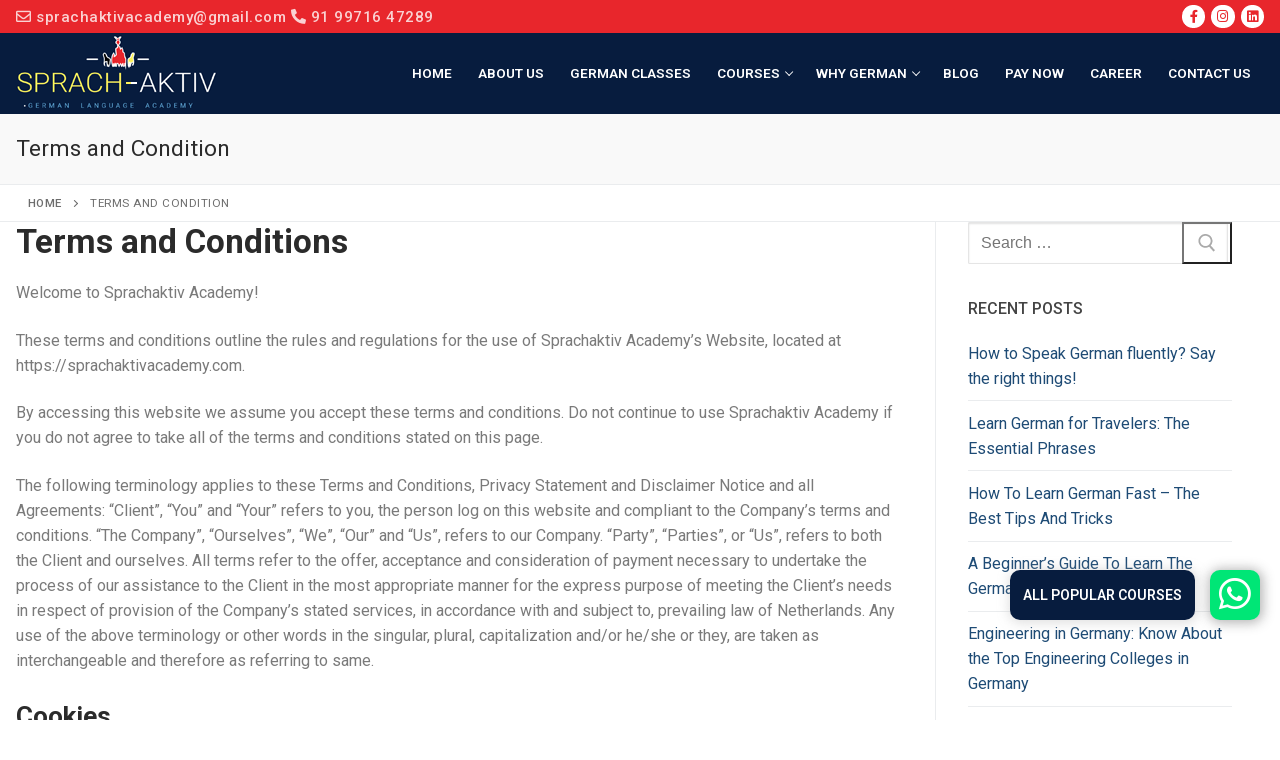

--- FILE ---
content_type: text/html; charset=UTF-8
request_url: https://sprachaktivacademy.com/terms-and-condition/
body_size: 28626
content:
<!doctype html>
<html lang="en-US">
<head>
	<meta charset="UTF-8">
	<meta name="viewport" content="width=device-width, initial-scale=1, maximum-scale=10.0, user-scalable=yes">
	<link rel="profile" href="https://gmpg.org/xfn/11">
   
<!-- Google tag (gtag.js) -->
<script async src="https://www.googletagmanager.com/gtag/js?id=AW-347706157"></script>
<script>
  window.dataLayer = window.dataLayer || [];
  function gtag(){dataLayer.push(arguments);}
  gtag('js', new Date());

  gtag('config', 'AW-347706157');
</script>   
   
    
    
    
	<meta name='robots' content='index, follow, max-image-preview:large, max-snippet:-1, max-video-preview:-1' />

	<!-- This site is optimized with the Yoast SEO plugin v20.8 - https://yoast.com/wordpress/plugins/seo/ -->
	<title>Terms and Condition - Sprachaktivacademy</title>
	<link rel="canonical" href="https://sprachaktivacademy.com/terms-and-condition/" />
	<meta property="og:locale" content="en_US" />
	<meta property="og:type" content="article" />
	<meta property="og:title" content="Terms and Condition - Sprachaktivacademy" />
	<meta property="og:description" content="Terms and Conditions Welcome to Sprachaktiv Academy! These terms and conditions outline the rules and regulations for the use of Sprachaktiv Academy&#8217;s Website, located at&hellip;" />
	<meta property="og:url" content="https://sprachaktivacademy.com/terms-and-condition/" />
	<meta property="og:site_name" content="Sprachaktivacademy" />
	<meta property="article:modified_time" content="2023-04-24T15:31:46+00:00" />
	<meta name="twitter:card" content="summary_large_image" />
	<meta name="twitter:label1" content="Est. reading time" />
	<meta name="twitter:data1" content="7 minutes" />
	<script type="application/ld+json" class="yoast-schema-graph">{"@context":"https://schema.org","@graph":[{"@type":"WebPage","@id":"https://sprachaktivacademy.com/terms-and-condition/","url":"https://sprachaktivacademy.com/terms-and-condition/","name":"Terms and Condition - Sprachaktivacademy","isPartOf":{"@id":"https://sprachaktivacademy.com/#website"},"datePublished":"2022-04-13T13:44:09+00:00","dateModified":"2023-04-24T15:31:46+00:00","breadcrumb":{"@id":"https://sprachaktivacademy.com/terms-and-condition/#breadcrumb"},"inLanguage":"en-US","potentialAction":[{"@type":"ReadAction","target":["https://sprachaktivacademy.com/terms-and-condition/"]}]},{"@type":"BreadcrumbList","@id":"https://sprachaktivacademy.com/terms-and-condition/#breadcrumb","itemListElement":[{"@type":"ListItem","position":1,"name":"Home","item":"https://sprachaktivacademy.com/"},{"@type":"ListItem","position":2,"name":"Terms and Condition"}]},{"@type":"WebSite","@id":"https://sprachaktivacademy.com/#website","url":"https://sprachaktivacademy.com/","name":"Sprachaktivacademy","description":"","publisher":{"@id":"https://sprachaktivacademy.com/#organization"},"potentialAction":[{"@type":"SearchAction","target":{"@type":"EntryPoint","urlTemplate":"https://sprachaktivacademy.com/?s={search_term_string}"},"query-input":"required name=search_term_string"}],"inLanguage":"en-US"},{"@type":"Organization","@id":"https://sprachaktivacademy.com/#organization","name":"Sprachaktivacademy","url":"https://sprachaktivacademy.com/","logo":{"@type":"ImageObject","inLanguage":"en-US","@id":"https://sprachaktivacademy.com/#/schema/logo/image/","url":"https://sprachaktivacademy.com/wp-content/uploads/2021/03/cropped-logo.png","contentUrl":"https://sprachaktivacademy.com/wp-content/uploads/2021/03/cropped-logo.png","width":202,"height":81,"caption":"Sprachaktivacademy"},"image":{"@id":"https://sprachaktivacademy.com/#/schema/logo/image/"}}]}</script>
	<!-- / Yoast SEO plugin. -->


<link rel='dns-prefetch' href='//use.fontawesome.com' />
<link rel="alternate" type="application/rss+xml" title="Sprachaktivacademy &raquo; Feed" href="https://sprachaktivacademy.com/feed/" />
<link rel="alternate" type="application/rss+xml" title="Sprachaktivacademy &raquo; Comments Feed" href="https://sprachaktivacademy.com/comments/feed/" />
<script type="text/javascript">
window._wpemojiSettings = {"baseUrl":"https:\/\/s.w.org\/images\/core\/emoji\/14.0.0\/72x72\/","ext":".png","svgUrl":"https:\/\/s.w.org\/images\/core\/emoji\/14.0.0\/svg\/","svgExt":".svg","source":{"concatemoji":"https:\/\/sprachaktivacademy.com\/wp-includes\/js\/wp-emoji-release.min.js?ver=d268fd11d09279d022af0c3ccd0baa98"}};
/*! This file is auto-generated */
!function(e,a,t){var n,r,o,i=a.createElement("canvas"),p=i.getContext&&i.getContext("2d");function s(e,t){p.clearRect(0,0,i.width,i.height),p.fillText(e,0,0);e=i.toDataURL();return p.clearRect(0,0,i.width,i.height),p.fillText(t,0,0),e===i.toDataURL()}function c(e){var t=a.createElement("script");t.src=e,t.defer=t.type="text/javascript",a.getElementsByTagName("head")[0].appendChild(t)}for(o=Array("flag","emoji"),t.supports={everything:!0,everythingExceptFlag:!0},r=0;r<o.length;r++)t.supports[o[r]]=function(e){if(p&&p.fillText)switch(p.textBaseline="top",p.font="600 32px Arial",e){case"flag":return s("\ud83c\udff3\ufe0f\u200d\u26a7\ufe0f","\ud83c\udff3\ufe0f\u200b\u26a7\ufe0f")?!1:!s("\ud83c\uddfa\ud83c\uddf3","\ud83c\uddfa\u200b\ud83c\uddf3")&&!s("\ud83c\udff4\udb40\udc67\udb40\udc62\udb40\udc65\udb40\udc6e\udb40\udc67\udb40\udc7f","\ud83c\udff4\u200b\udb40\udc67\u200b\udb40\udc62\u200b\udb40\udc65\u200b\udb40\udc6e\u200b\udb40\udc67\u200b\udb40\udc7f");case"emoji":return!s("\ud83e\udef1\ud83c\udffb\u200d\ud83e\udef2\ud83c\udfff","\ud83e\udef1\ud83c\udffb\u200b\ud83e\udef2\ud83c\udfff")}return!1}(o[r]),t.supports.everything=t.supports.everything&&t.supports[o[r]],"flag"!==o[r]&&(t.supports.everythingExceptFlag=t.supports.everythingExceptFlag&&t.supports[o[r]]);t.supports.everythingExceptFlag=t.supports.everythingExceptFlag&&!t.supports.flag,t.DOMReady=!1,t.readyCallback=function(){t.DOMReady=!0},t.supports.everything||(n=function(){t.readyCallback()},a.addEventListener?(a.addEventListener("DOMContentLoaded",n,!1),e.addEventListener("load",n,!1)):(e.attachEvent("onload",n),a.attachEvent("onreadystatechange",function(){"complete"===a.readyState&&t.readyCallback()})),(e=t.source||{}).concatemoji?c(e.concatemoji):e.wpemoji&&e.twemoji&&(c(e.twemoji),c(e.wpemoji)))}(window,document,window._wpemojiSettings);
</script>
<style type="text/css">
img.wp-smiley,
img.emoji {
	display: inline !important;
	border: none !important;
	box-shadow: none !important;
	height: 1em !important;
	width: 1em !important;
	margin: 0 0.07em !important;
	vertical-align: -0.1em !important;
	background: none !important;
	padding: 0 !important;
}
</style>
	<link rel='stylesheet' id='premium-addons-css' href='https://sprachaktivacademy.com/wp-content/plugins/premium-addons-for-elementor/assets/frontend/min-css/premium-addons.min.css?ver=4.9.57' type='text/css' media='all' />
<link rel='stylesheet' id='wp-block-library-css' href='https://sprachaktivacademy.com/wp-includes/css/dist/block-library/style.min.css?ver=d268fd11d09279d022af0c3ccd0baa98' type='text/css' media='all' />
<link rel='stylesheet' id='classic-theme-styles-css' href='https://sprachaktivacademy.com/wp-includes/css/classic-themes.min.css?ver=d268fd11d09279d022af0c3ccd0baa98' type='text/css' media='all' />
<style id='global-styles-inline-css' type='text/css'>
body{--wp--preset--color--black: #000000;--wp--preset--color--cyan-bluish-gray: #abb8c3;--wp--preset--color--white: #ffffff;--wp--preset--color--pale-pink: #f78da7;--wp--preset--color--vivid-red: #cf2e2e;--wp--preset--color--luminous-vivid-orange: #ff6900;--wp--preset--color--luminous-vivid-amber: #fcb900;--wp--preset--color--light-green-cyan: #7bdcb5;--wp--preset--color--vivid-green-cyan: #00d084;--wp--preset--color--pale-cyan-blue: #8ed1fc;--wp--preset--color--vivid-cyan-blue: #0693e3;--wp--preset--color--vivid-purple: #9b51e0;--wp--preset--gradient--vivid-cyan-blue-to-vivid-purple: linear-gradient(135deg,rgba(6,147,227,1) 0%,rgb(155,81,224) 100%);--wp--preset--gradient--light-green-cyan-to-vivid-green-cyan: linear-gradient(135deg,rgb(122,220,180) 0%,rgb(0,208,130) 100%);--wp--preset--gradient--luminous-vivid-amber-to-luminous-vivid-orange: linear-gradient(135deg,rgba(252,185,0,1) 0%,rgba(255,105,0,1) 100%);--wp--preset--gradient--luminous-vivid-orange-to-vivid-red: linear-gradient(135deg,rgba(255,105,0,1) 0%,rgb(207,46,46) 100%);--wp--preset--gradient--very-light-gray-to-cyan-bluish-gray: linear-gradient(135deg,rgb(238,238,238) 0%,rgb(169,184,195) 100%);--wp--preset--gradient--cool-to-warm-spectrum: linear-gradient(135deg,rgb(74,234,220) 0%,rgb(151,120,209) 20%,rgb(207,42,186) 40%,rgb(238,44,130) 60%,rgb(251,105,98) 80%,rgb(254,248,76) 100%);--wp--preset--gradient--blush-light-purple: linear-gradient(135deg,rgb(255,206,236) 0%,rgb(152,150,240) 100%);--wp--preset--gradient--blush-bordeaux: linear-gradient(135deg,rgb(254,205,165) 0%,rgb(254,45,45) 50%,rgb(107,0,62) 100%);--wp--preset--gradient--luminous-dusk: linear-gradient(135deg,rgb(255,203,112) 0%,rgb(199,81,192) 50%,rgb(65,88,208) 100%);--wp--preset--gradient--pale-ocean: linear-gradient(135deg,rgb(255,245,203) 0%,rgb(182,227,212) 50%,rgb(51,167,181) 100%);--wp--preset--gradient--electric-grass: linear-gradient(135deg,rgb(202,248,128) 0%,rgb(113,206,126) 100%);--wp--preset--gradient--midnight: linear-gradient(135deg,rgb(2,3,129) 0%,rgb(40,116,252) 100%);--wp--preset--duotone--dark-grayscale: url('#wp-duotone-dark-grayscale');--wp--preset--duotone--grayscale: url('#wp-duotone-grayscale');--wp--preset--duotone--purple-yellow: url('#wp-duotone-purple-yellow');--wp--preset--duotone--blue-red: url('#wp-duotone-blue-red');--wp--preset--duotone--midnight: url('#wp-duotone-midnight');--wp--preset--duotone--magenta-yellow: url('#wp-duotone-magenta-yellow');--wp--preset--duotone--purple-green: url('#wp-duotone-purple-green');--wp--preset--duotone--blue-orange: url('#wp-duotone-blue-orange');--wp--preset--font-size--small: 13px;--wp--preset--font-size--medium: 20px;--wp--preset--font-size--large: 36px;--wp--preset--font-size--x-large: 42px;--wp--preset--spacing--20: 0.44rem;--wp--preset--spacing--30: 0.67rem;--wp--preset--spacing--40: 1rem;--wp--preset--spacing--50: 1.5rem;--wp--preset--spacing--60: 2.25rem;--wp--preset--spacing--70: 3.38rem;--wp--preset--spacing--80: 5.06rem;--wp--preset--shadow--natural: 6px 6px 9px rgba(0, 0, 0, 0.2);--wp--preset--shadow--deep: 12px 12px 50px rgba(0, 0, 0, 0.4);--wp--preset--shadow--sharp: 6px 6px 0px rgba(0, 0, 0, 0.2);--wp--preset--shadow--outlined: 6px 6px 0px -3px rgba(255, 255, 255, 1), 6px 6px rgba(0, 0, 0, 1);--wp--preset--shadow--crisp: 6px 6px 0px rgba(0, 0, 0, 1);}:where(.is-layout-flex){gap: 0.5em;}body .is-layout-flow > .alignleft{float: left;margin-inline-start: 0;margin-inline-end: 2em;}body .is-layout-flow > .alignright{float: right;margin-inline-start: 2em;margin-inline-end: 0;}body .is-layout-flow > .aligncenter{margin-left: auto !important;margin-right: auto !important;}body .is-layout-constrained > .alignleft{float: left;margin-inline-start: 0;margin-inline-end: 2em;}body .is-layout-constrained > .alignright{float: right;margin-inline-start: 2em;margin-inline-end: 0;}body .is-layout-constrained > .aligncenter{margin-left: auto !important;margin-right: auto !important;}body .is-layout-constrained > :where(:not(.alignleft):not(.alignright):not(.alignfull)){max-width: var(--wp--style--global--content-size);margin-left: auto !important;margin-right: auto !important;}body .is-layout-constrained > .alignwide{max-width: var(--wp--style--global--wide-size);}body .is-layout-flex{display: flex;}body .is-layout-flex{flex-wrap: wrap;align-items: center;}body .is-layout-flex > *{margin: 0;}:where(.wp-block-columns.is-layout-flex){gap: 2em;}.has-black-color{color: var(--wp--preset--color--black) !important;}.has-cyan-bluish-gray-color{color: var(--wp--preset--color--cyan-bluish-gray) !important;}.has-white-color{color: var(--wp--preset--color--white) !important;}.has-pale-pink-color{color: var(--wp--preset--color--pale-pink) !important;}.has-vivid-red-color{color: var(--wp--preset--color--vivid-red) !important;}.has-luminous-vivid-orange-color{color: var(--wp--preset--color--luminous-vivid-orange) !important;}.has-luminous-vivid-amber-color{color: var(--wp--preset--color--luminous-vivid-amber) !important;}.has-light-green-cyan-color{color: var(--wp--preset--color--light-green-cyan) !important;}.has-vivid-green-cyan-color{color: var(--wp--preset--color--vivid-green-cyan) !important;}.has-pale-cyan-blue-color{color: var(--wp--preset--color--pale-cyan-blue) !important;}.has-vivid-cyan-blue-color{color: var(--wp--preset--color--vivid-cyan-blue) !important;}.has-vivid-purple-color{color: var(--wp--preset--color--vivid-purple) !important;}.has-black-background-color{background-color: var(--wp--preset--color--black) !important;}.has-cyan-bluish-gray-background-color{background-color: var(--wp--preset--color--cyan-bluish-gray) !important;}.has-white-background-color{background-color: var(--wp--preset--color--white) !important;}.has-pale-pink-background-color{background-color: var(--wp--preset--color--pale-pink) !important;}.has-vivid-red-background-color{background-color: var(--wp--preset--color--vivid-red) !important;}.has-luminous-vivid-orange-background-color{background-color: var(--wp--preset--color--luminous-vivid-orange) !important;}.has-luminous-vivid-amber-background-color{background-color: var(--wp--preset--color--luminous-vivid-amber) !important;}.has-light-green-cyan-background-color{background-color: var(--wp--preset--color--light-green-cyan) !important;}.has-vivid-green-cyan-background-color{background-color: var(--wp--preset--color--vivid-green-cyan) !important;}.has-pale-cyan-blue-background-color{background-color: var(--wp--preset--color--pale-cyan-blue) !important;}.has-vivid-cyan-blue-background-color{background-color: var(--wp--preset--color--vivid-cyan-blue) !important;}.has-vivid-purple-background-color{background-color: var(--wp--preset--color--vivid-purple) !important;}.has-black-border-color{border-color: var(--wp--preset--color--black) !important;}.has-cyan-bluish-gray-border-color{border-color: var(--wp--preset--color--cyan-bluish-gray) !important;}.has-white-border-color{border-color: var(--wp--preset--color--white) !important;}.has-pale-pink-border-color{border-color: var(--wp--preset--color--pale-pink) !important;}.has-vivid-red-border-color{border-color: var(--wp--preset--color--vivid-red) !important;}.has-luminous-vivid-orange-border-color{border-color: var(--wp--preset--color--luminous-vivid-orange) !important;}.has-luminous-vivid-amber-border-color{border-color: var(--wp--preset--color--luminous-vivid-amber) !important;}.has-light-green-cyan-border-color{border-color: var(--wp--preset--color--light-green-cyan) !important;}.has-vivid-green-cyan-border-color{border-color: var(--wp--preset--color--vivid-green-cyan) !important;}.has-pale-cyan-blue-border-color{border-color: var(--wp--preset--color--pale-cyan-blue) !important;}.has-vivid-cyan-blue-border-color{border-color: var(--wp--preset--color--vivid-cyan-blue) !important;}.has-vivid-purple-border-color{border-color: var(--wp--preset--color--vivid-purple) !important;}.has-vivid-cyan-blue-to-vivid-purple-gradient-background{background: var(--wp--preset--gradient--vivid-cyan-blue-to-vivid-purple) !important;}.has-light-green-cyan-to-vivid-green-cyan-gradient-background{background: var(--wp--preset--gradient--light-green-cyan-to-vivid-green-cyan) !important;}.has-luminous-vivid-amber-to-luminous-vivid-orange-gradient-background{background: var(--wp--preset--gradient--luminous-vivid-amber-to-luminous-vivid-orange) !important;}.has-luminous-vivid-orange-to-vivid-red-gradient-background{background: var(--wp--preset--gradient--luminous-vivid-orange-to-vivid-red) !important;}.has-very-light-gray-to-cyan-bluish-gray-gradient-background{background: var(--wp--preset--gradient--very-light-gray-to-cyan-bluish-gray) !important;}.has-cool-to-warm-spectrum-gradient-background{background: var(--wp--preset--gradient--cool-to-warm-spectrum) !important;}.has-blush-light-purple-gradient-background{background: var(--wp--preset--gradient--blush-light-purple) !important;}.has-blush-bordeaux-gradient-background{background: var(--wp--preset--gradient--blush-bordeaux) !important;}.has-luminous-dusk-gradient-background{background: var(--wp--preset--gradient--luminous-dusk) !important;}.has-pale-ocean-gradient-background{background: var(--wp--preset--gradient--pale-ocean) !important;}.has-electric-grass-gradient-background{background: var(--wp--preset--gradient--electric-grass) !important;}.has-midnight-gradient-background{background: var(--wp--preset--gradient--midnight) !important;}.has-small-font-size{font-size: var(--wp--preset--font-size--small) !important;}.has-medium-font-size{font-size: var(--wp--preset--font-size--medium) !important;}.has-large-font-size{font-size: var(--wp--preset--font-size--large) !important;}.has-x-large-font-size{font-size: var(--wp--preset--font-size--x-large) !important;}
.wp-block-navigation a:where(:not(.wp-element-button)){color: inherit;}
:where(.wp-block-columns.is-layout-flex){gap: 2em;}
.wp-block-pullquote{font-size: 1.5em;line-height: 1.6;}
</style>
<link rel='stylesheet' id='contact-form-7-css' href='https://sprachaktivacademy.com/wp-content/plugins/contact-form-7/includes/css/styles.css?ver=5.8.1' type='text/css' media='all' />
<link rel='stylesheet' id='tss-css' href='https://sprachaktivacademy.com/wp-content/plugins/testimonial-slider-and-showcase/assets/css/wptestimonial.css?ver=2.3.2' type='text/css' media='all' />
<link rel='stylesheet' id='grw-public-main-css-css' href='https://sprachaktivacademy.com/wp-content/plugins/widget-google-reviews/assets/css/public-main.css?ver=2.4.2' type='text/css' media='all' />
<link rel='stylesheet' id='font-awesome-official-css' href='https://use.fontawesome.com/releases/v5.15.2/css/all.css' type='text/css' media='all' integrity="sha384-vSIIfh2YWi9wW0r9iZe7RJPrKwp6bG+s9QZMoITbCckVJqGCCRhc+ccxNcdpHuYu" crossorigin="anonymous" />
<link rel='stylesheet' id='elementor-icons-css' href='https://sprachaktivacademy.com/wp-content/plugins/elementor/assets/lib/eicons/css/elementor-icons.min.css?ver=5.20.0' type='text/css' media='all' />
<link rel='stylesheet' id='elementor-frontend-css' href='https://sprachaktivacademy.com/wp-content/plugins/elementor/assets/css/frontend.min.css?ver=3.13.3' type='text/css' media='all' />
<link rel='stylesheet' id='swiper-css' href='https://sprachaktivacademy.com/wp-content/plugins/testimonial-slider-and-showcase/assets/vendor/swiper/swiper.min.css?ver=2.3.2' type='text/css' media='all' />
<link rel='stylesheet' id='elementor-post-26-css' href='https://sprachaktivacademy.com/wp-content/uploads/elementor/css/post-26.css?ver=1685154578' type='text/css' media='all' />
<link rel='stylesheet' id='font-awesome-5-all-css' href='https://sprachaktivacademy.com/wp-content/plugins/elementor/assets/lib/font-awesome/css/all.min.css?ver=4.9.57' type='text/css' media='all' />
<link rel='stylesheet' id='font-awesome-4-shim-css' href='https://sprachaktivacademy.com/wp-content/plugins/elementor/assets/lib/font-awesome/css/v4-shims.min.css?ver=3.13.3' type='text/css' media='all' />
<link rel='stylesheet' id='elementor-global-css' href='https://sprachaktivacademy.com/wp-content/uploads/elementor/css/global.css?ver=1685154579' type='text/css' media='all' />
<link rel='stylesheet' id='elementor-post-2850-css' href='https://sprachaktivacademy.com/wp-content/uploads/elementor/css/post-2850.css?ver=1685177669' type='text/css' media='all' />
<link rel='stylesheet' id='font-awesome-css' href='https://sprachaktivacademy.com/wp-content/plugins/elementor/assets/lib/font-awesome/css/font-awesome.min.css?ver=4.7.0' type='text/css' media='all' />
<link rel='stylesheet' id='chld_thm_cfg_parent-css' href='https://sprachaktivacademy.com/wp-content/themes/customify/style.css?ver=d268fd11d09279d022af0c3ccd0baa98' type='text/css' media='all' />
<link rel='stylesheet' id='customify-style-css' href='https://sprachaktivacademy.com/wp-content/themes/customify/style.min.css?ver=0.3.6.1614913968' type='text/css' media='all' />
<style id='customify-style-inline-css' type='text/css'>
.header-top .header--row-inner,.button,button:not(.menu-mobile-toggle, .components-button, .customize-partial-edit-shortcut-button),button.button,input[type="button"]:not(.components-button, .customize-partial-edit-shortcut-button),input[type="reset"]:not(.components-button, .customize-partial-edit-shortcut-button),input[type="submit"]:not(.components-button, .customize-partial-edit-shortcut-button),.pagination .nav-links > *:hover,.pagination .nav-links span,.nav-menu-desktop.style-full-height .primary-menu-ul > li.current-menu-item > a,.nav-menu-desktop.style-full-height .primary-menu-ul > li.current-menu-ancestor > a,.nav-menu-desktop.style-full-height .primary-menu-ul > li > a:hover,.posts-layout .readmore-button:hover{    background-color: #235787;}.posts-layout .readmore-button {color: #235787;}.pagination .nav-links > *:hover,.pagination .nav-links span,.entry-single .tags-links a:hover,.entry-single .cat-links a:hover,.posts-layout .readmore-button,.posts-layout .readmore-button:hover{    border-color: #235787;}.customify-builder-btn{    background-color: #c3512f;}body{    color: #686868;}abbr, acronym {    border-bottom-color: #686868;}a                {                    color: #1e4b75;}a:hover,a:focus,.link-meta:hover, .link-meta a:hover{    color: #111111;}h2 + h3,.comments-area h2 + .comments-title,.h2 + h3,.comments-area .h2 + .comments-title,.page-breadcrumb {    border-top-color: #eaecee;}blockquote,.site-content .widget-area .menu li.current-menu-item > a:before{    border-left-color: #eaecee;}@media screen and (min-width: 64em) {    .comment-list .children li.comment {        border-left-color: #eaecee;    }    .comment-list .children li.comment:after {        background-color: #eaecee;    }}.page-titlebar, .page-breadcrumb,.posts-layout .entry-inner {    border-bottom-color: #eaecee;}.header-search-form .search-field,.entry-content .page-links a,.header-search-modal,.pagination .nav-links > *,.entry-footer .tags-links a, .entry-footer .cat-links a,.search .content-area article,.site-content .widget-area .menu li.current-menu-item > a,.posts-layout .entry-inner,.post-navigation .nav-links,article.comment .comment-meta,.widget-area .widget_pages li a, .widget-area .widget_categories li a, .widget-area .widget_archive li a, .widget-area .widget_meta li a, .widget-area .widget_nav_menu li a, .widget-area .widget_product_categories li a, .widget-area .widget_recent_entries li a, .widget-area .widget_rss li a,.widget-area .widget_recent_comments li{    border-color: #eaecee;}.header-search-modal::before {    border-top-color: #eaecee;    border-left-color: #eaecee;}@media screen and (min-width: 48em) {    .content-sidebar.sidebar_vertical_border .content-area {        border-right-color: #eaecee;    }    .sidebar-content.sidebar_vertical_border .content-area {        border-left-color: #eaecee;    }    .sidebar-sidebar-content.sidebar_vertical_border .sidebar-primary {        border-right-color: #eaecee;    }    .sidebar-sidebar-content.sidebar_vertical_border .sidebar-secondary {        border-right-color: #eaecee;    }    .content-sidebar-sidebar.sidebar_vertical_border .sidebar-primary {        border-left-color: #eaecee;    }    .content-sidebar-sidebar.sidebar_vertical_border .sidebar-secondary {        border-left-color: #eaecee;    }    .sidebar-content-sidebar.sidebar_vertical_border .content-area {        border-left-color: #eaecee;        border-right-color: #eaecee;    }    .sidebar-content-sidebar.sidebar_vertical_border .content-area {        border-left-color: #eaecee;        border-right-color: #eaecee;    }}article.comment .comment-post-author {background: #6d6d6d;}.pagination .nav-links > *,.link-meta,.link-meta a,.color-meta,.entry-single .tags-links:before,.entry-single .cats-links:before{    color: #6d6d6d;}h1, h2, h3, h4, h5, h6 { color: #2b2b2b;}.site-content .widget-title { color: #444444;}#page-cover {background-image: url("https://sprachaktivacademy.com/wp-content/themes/customify/assets/images/default-cover.jpg");}.header--row:not(.header--transparent).header-top .header--row-inner  {background-color: #e8262c;} .header--row:not(.header--transparent).header-main .header--row-inner  {background-color: #071c3e;border-style: none;border-top-width: 0px;border-right-width: 0px;border-bottom-width: 0px;border-left-width: 0px;border-color: #071c3e;border-top-left-radius: 0px;border-top-right-radius: 0px;border-bottom-right-radius: 0px;border-bottom-left-radius: 0px;box-shadow: 0px 0px 0px 0px rgba(255,255,255,0) ;;} .sub-menu .li-duplicator {display:none !important;}.builder-header-html-item.item--html p, .builder-header-html-item.item--html {text-decoration: none;text-transform: lowercase;font-size: 15px;line-height: 9px;letter-spacing: 0.5px;}.header-search_icon-item .header-search-modal  {border-style: solid;} .header-search_icon-item .search-field  {border-style: solid;} .dark-mode .header-search_box-item .search-form-fields, .header-search_box-item .search-form-fields  {border-style: solid;} .builder-item--primary-menu .nav-menu-desktop .primary-menu-ul > li > a  {color: #ffffff; text-decoration-color: #ffffff;} .header--row:not(.header--transparent) .builder-item--primary-menu .nav-menu-desktop .primary-menu-ul > li > a:hover, .header--row:not(.header--transparent) .builder-item--primary-menu .nav-menu-desktop .primary-menu-ul > li.current-menu-item > a, .header--row:not(.header--transparent) .builder-item--primary-menu .nav-menu-desktop .primary-menu-ul > li.current-menu-ancestor > a, .header--row:not(.header--transparent) .builder-item--primary-menu .nav-menu-desktop .primary-menu-ul > li.current-menu-parent > a  {color: #c9c4b9; text-decoration-color: #c9c4b9;} .header-social-icons.customify-builder-social-icons.color-custom li a {background-color: #ffffff;}.header-social-icons.customify-builder-social-icons.color-custom li a {color: #e8262c;}.header-social-icons.customify-builder-social-icons.color-custom li a:hover {color: #000000;}#cb-row--footer-main .footer--row-inner {background-color: #071c3e}#cb-row--footer-bottom .footer--row-inner {background-color: #faef5b}body  {background-color: #FFFFFF;} .site-content .content-area  {background-color: #FFFFFF;} /* CSS for desktop */#page-cover .page-cover-inner {min-height: 300px;}.header--row.header-top .customify-grid, .header--row.header-top .style-full-height .primary-menu-ul > li > a {min-height: 33px;}.header--row.header-bottom .customify-grid, .header--row.header-bottom .style-full-height .primary-menu-ul > li > a {min-height: 55px;}.header--row .builder-first--nav-icon {text-align: right;}.header-search_icon-item .search-submit {margin-left: -40px;}.header-search_box-item .search-submit{margin-left: -40px;} .header-search_box-item .woo_bootster_search .search-submit{margin-left: -40px;} .header-search_box-item .header-search-form button.search-submit{margin-left:-40px;}.header--row .builder-first--primary-menu {text-align: right;}.header--row .builder-first--button {text-align: right;}.header--row .builder-first--social-icons {text-align: right;}.footer--row .builder-first--footer-5 {text-align: center;}.footer--row .builder-item--footer_copyright, .builder-item.builder-item--group .item--inner.builder-item--footer_copyright {margin-bottom: 0px;}.footer--row .builder-first--footer_copyright {text-align: left;}.footer-social-icons.customify-builder-social-icons li a {padding: 0.4em;}.footer-social-icons.customify-builder-social-icons li {margin-left: 3px; margin-right: 3px;}/* CSS for tablet */@media screen and (max-width: 1024px) { #page-cover .page-cover-inner {min-height: 250px;}.header--row .builder-first--nav-icon {text-align: right;}.header-search_icon-item .search-submit {margin-left: -40px;}.header-search_box-item .search-submit{margin-left: -40px;} .header-search_box-item .woo_bootster_search .search-submit{margin-left: -40px;} .header-search_box-item .header-search-form button.search-submit{margin-left:-40px;} }/* CSS for mobile */@media screen and (max-width: 568px) { #page-cover .page-cover-inner {min-height: 200px;}.header--row.header-top .customify-grid, .header--row.header-top .style-full-height .primary-menu-ul > li > a {min-height: 33px;}.header--row .builder-first--nav-icon {text-align: right;}.header-search_icon-item .search-submit {margin-left: -40px;}.header-search_box-item .search-submit{margin-left: -40px;} .header-search_box-item .woo_bootster_search .search-submit{margin-left: -40px;} .header-search_box-item .header-search-form button.search-submit{margin-left:-40px;}.footer--row .builder-first--footer_copyright {text-align: center;} }
</style>
<link rel='stylesheet' id='eael-general-css' href='https://sprachaktivacademy.com/wp-content/plugins/essential-addons-for-elementor-lite/assets/front-end/css/view/general.min.css?ver=5.7.3' type='text/css' media='all' />
<link rel='stylesheet' id='font-awesome-official-v4shim-css' href='https://use.fontawesome.com/releases/v5.15.2/css/v4-shims.css' type='text/css' media='all' integrity="sha384-1CjXmylX8++C7CVZORGA9EwcbYDfZV2D4Kl1pTm3hp2I/usHDafIrgBJNuRTDQ4f" crossorigin="anonymous" />
<style id='font-awesome-official-v4shim-inline-css' type='text/css'>
@font-face {
font-family: "FontAwesome";
font-display: block;
src: url("https://use.fontawesome.com/releases/v5.15.2/webfonts/fa-brands-400.eot"),
		url("https://use.fontawesome.com/releases/v5.15.2/webfonts/fa-brands-400.eot?#iefix") format("embedded-opentype"),
		url("https://use.fontawesome.com/releases/v5.15.2/webfonts/fa-brands-400.woff2") format("woff2"),
		url("https://use.fontawesome.com/releases/v5.15.2/webfonts/fa-brands-400.woff") format("woff"),
		url("https://use.fontawesome.com/releases/v5.15.2/webfonts/fa-brands-400.ttf") format("truetype"),
		url("https://use.fontawesome.com/releases/v5.15.2/webfonts/fa-brands-400.svg#fontawesome") format("svg");
}

@font-face {
font-family: "FontAwesome";
font-display: block;
src: url("https://use.fontawesome.com/releases/v5.15.2/webfonts/fa-solid-900.eot"),
		url("https://use.fontawesome.com/releases/v5.15.2/webfonts/fa-solid-900.eot?#iefix") format("embedded-opentype"),
		url("https://use.fontawesome.com/releases/v5.15.2/webfonts/fa-solid-900.woff2") format("woff2"),
		url("https://use.fontawesome.com/releases/v5.15.2/webfonts/fa-solid-900.woff") format("woff"),
		url("https://use.fontawesome.com/releases/v5.15.2/webfonts/fa-solid-900.ttf") format("truetype"),
		url("https://use.fontawesome.com/releases/v5.15.2/webfonts/fa-solid-900.svg#fontawesome") format("svg");
}

@font-face {
font-family: "FontAwesome";
font-display: block;
src: url("https://use.fontawesome.com/releases/v5.15.2/webfonts/fa-regular-400.eot"),
		url("https://use.fontawesome.com/releases/v5.15.2/webfonts/fa-regular-400.eot?#iefix") format("embedded-opentype"),
		url("https://use.fontawesome.com/releases/v5.15.2/webfonts/fa-regular-400.woff2") format("woff2"),
		url("https://use.fontawesome.com/releases/v5.15.2/webfonts/fa-regular-400.woff") format("woff"),
		url("https://use.fontawesome.com/releases/v5.15.2/webfonts/fa-regular-400.ttf") format("truetype"),
		url("https://use.fontawesome.com/releases/v5.15.2/webfonts/fa-regular-400.svg#fontawesome") format("svg");
unicode-range: U+F004-F005,U+F007,U+F017,U+F022,U+F024,U+F02E,U+F03E,U+F044,U+F057-F059,U+F06E,U+F070,U+F075,U+F07B-F07C,U+F080,U+F086,U+F089,U+F094,U+F09D,U+F0A0,U+F0A4-F0A7,U+F0C5,U+F0C7-F0C8,U+F0E0,U+F0EB,U+F0F3,U+F0F8,U+F0FE,U+F111,U+F118-F11A,U+F11C,U+F133,U+F144,U+F146,U+F14A,U+F14D-F14E,U+F150-F152,U+F15B-F15C,U+F164-F165,U+F185-F186,U+F191-F192,U+F1AD,U+F1C1-F1C9,U+F1CD,U+F1D8,U+F1E3,U+F1EA,U+F1F6,U+F1F9,U+F20A,U+F247-F249,U+F24D,U+F254-F25B,U+F25D,U+F267,U+F271-F274,U+F279,U+F28B,U+F28D,U+F2B5-F2B6,U+F2B9,U+F2BB,U+F2BD,U+F2C1-F2C2,U+F2D0,U+F2D2,U+F2DC,U+F2ED,U+F328,U+F358-F35B,U+F3A5,U+F3D1,U+F410,U+F4AD;
}
</style>
<link rel='stylesheet' id='google-fonts-1-css' href='https://fonts.googleapis.com/css?family=Roboto%3A100%2C100italic%2C200%2C200italic%2C300%2C300italic%2C400%2C400italic%2C500%2C500italic%2C600%2C600italic%2C700%2C700italic%2C800%2C800italic%2C900%2C900italic%7CRoboto+Slab%3A100%2C100italic%2C200%2C200italic%2C300%2C300italic%2C400%2C400italic%2C500%2C500italic%2C600%2C600italic%2C700%2C700italic%2C800%2C800italic%2C900%2C900italic&#038;display=auto&#038;ver=6.2.8' type='text/css' media='all' />
<link rel="preconnect" href="https://fonts.gstatic.com/" crossorigin><!--n2css--><script type='text/javascript' async src='https://sprachaktivacademy.com/wp-content/plugins/burst-statistics/helpers/timeme/timeme.min.js?ver=1.3.5' id='burst-timeme-js'></script>
<script type='text/javascript' src='https://sprachaktivacademy.com/wp-includes/js/dist/vendor/wp-polyfill-inert.min.js?ver=3.1.2' id='wp-polyfill-inert-js'></script>
<script type='text/javascript' src='https://sprachaktivacademy.com/wp-includes/js/dist/vendor/regenerator-runtime.min.js?ver=0.13.11' id='regenerator-runtime-js'></script>
<script type='text/javascript' src='https://sprachaktivacademy.com/wp-includes/js/dist/vendor/wp-polyfill.min.js?ver=3.15.0' id='wp-polyfill-js'></script>
<script type='text/javascript' src='https://sprachaktivacademy.com/wp-includes/js/dist/hooks.min.js?ver=4169d3cf8e8d95a3d6d5' id='wp-hooks-js'></script>
<script type='text/javascript' src='https://sprachaktivacademy.com/wp-includes/js/dist/i18n.min.js?ver=9e794f35a71bb98672ae' id='wp-i18n-js'></script>
<script type='text/javascript' id='wp-i18n-js-after'>
wp.i18n.setLocaleData( { 'text direction\u0004ltr': [ 'ltr' ] } );
</script>
<script type='text/javascript' src='https://sprachaktivacademy.com/wp-includes/js/dist/url.min.js?ver=16185fce2fb043a0cfed' id='wp-url-js'></script>
<script type='text/javascript' src='https://sprachaktivacademy.com/wp-includes/js/dist/api-fetch.min.js?ver=bc0029ca2c943aec5311' id='wp-api-fetch-js'></script>
<script type='text/javascript' id='wp-api-fetch-js-after'>
wp.apiFetch.use( wp.apiFetch.createRootURLMiddleware( "https://sprachaktivacademy.com/wp-json/" ) );
wp.apiFetch.nonceMiddleware = wp.apiFetch.createNonceMiddleware( "62ed157d08" );
wp.apiFetch.use( wp.apiFetch.nonceMiddleware );
wp.apiFetch.use( wp.apiFetch.mediaUploadMiddleware );
wp.apiFetch.nonceEndpoint = "https://sprachaktivacademy.com/wp-admin/admin-ajax.php?action=rest-nonce";
</script>
<script type='text/javascript' id='burst-js-extra'>
/* <![CDATA[ */
var burst = {"url":"https:\/\/sprachaktivacademy.com\/wp-json\/","page_id":"2850","cookie_retention_days":"30","beacon_url":"https:\/\/sprachaktivacademy.com\/burst-statistics-endpoint.php","options":{"beacon_enabled":1,"enable_cookieless_tracking":0,"enable_turbo_mode":0,"do_not_track":0}};
/* ]]> */
</script>
<script type='text/javascript' async src='https://sprachaktivacademy.com/wp-content/plugins/burst-statistics/assets/js/build/burst.min.js?ver=1.3.5' id='burst-js'></script>
<script type='text/javascript' defer="defer" src='https://sprachaktivacademy.com/wp-content/plugins/widget-google-reviews/assets/js/public-main.js?ver=2.4.2' id='grw-public-main-js-js'></script>
<script type='text/javascript' src='https://sprachaktivacademy.com/wp-content/plugins/elementor/assets/lib/font-awesome/js/v4-shims.min.js?ver=3.13.3' id='font-awesome-4-shim-js'></script>
<script type='text/javascript' src='https://sprachaktivacademy.com/wp-includes/js/jquery/jquery.min.js?ver=3.6.4' id='jquery-core-js'></script>
<script type='text/javascript' src='https://sprachaktivacademy.com/wp-includes/js/jquery/jquery-migrate.min.js?ver=3.4.0' id='jquery-migrate-js'></script>
<link rel="https://api.w.org/" href="https://sprachaktivacademy.com/wp-json/" /><link rel="alternate" type="application/json" href="https://sprachaktivacademy.com/wp-json/wp/v2/pages/2850" /><link rel="EditURI" type="application/rsd+xml" title="RSD" href="https://sprachaktivacademy.com/xmlrpc.php?rsd" />
<link rel="alternate" type="application/json+oembed" href="https://sprachaktivacademy.com/wp-json/oembed/1.0/embed?url=https%3A%2F%2Fsprachaktivacademy.com%2Fterms-and-condition%2F" />
<link rel="alternate" type="text/xml+oembed" href="https://sprachaktivacademy.com/wp-json/oembed/1.0/embed?url=https%3A%2F%2Fsprachaktivacademy.com%2Fterms-and-condition%2F&#038;format=xml" />
<!-- HFCM by 99 Robots - Snippet # 1: Local Business -->
<script type="application/ld+json">
{
  "@context": "https://schema.org",
  "@type": "LocalBusiness",
  "name": "Sprachaktivacademy",
  "image": "https://sprachaktivacademy.com/wp-content/uploads/2021/03/cropped-logo.png",
  "@id": "",
  "url": "https://sprachaktivacademy.com",
  "telephone": "099716 47289",
  "address": {
    "@type": "PostalAddress",
    "streetAddress": "F-504, Grand Ajnara Heritage Rd, Supertech Capetown, Sector 74, Noida, Uttar Pradesh",
    "addressLocality": "Noida",
    "postalCode": "201304",
    "addressCountry": "IN"
  },
  "geo": {
    "@type": "GeoCoordinates",
    "latitude": 28.5726716,
    "longitude": 77.39143729999999
  },
  "openingHoursSpecification": [{
    "@type": "OpeningHoursSpecification",
    "dayOfWeek": "Monday",
    "opens": "09:00",
    "closes": "20:00"
  },{
    "@type": "OpeningHoursSpecification",
    "dayOfWeek": "Tuesday",
    "opens": "09:00",
    "closes": "20:00"
  },{
    "@type": "OpeningHoursSpecification",
    "dayOfWeek": "Wednesday",
    "opens": "09:00",
    "closes": "20:00"
  },{
    "@type": "OpeningHoursSpecification",
    "dayOfWeek": "Thursday",
    "opens": "09:00",
    "closes": "20:00"
  },{
    "@type": "OpeningHoursSpecification",
    "dayOfWeek": "Friday",
    "opens": "09:00",
    "closes": "20:00"
  },{
    "@type": "OpeningHoursSpecification",
    "dayOfWeek": "Saturday",
    "opens": "09:00",
    "closes": "20:00"
  }],
  "sameAs": [
    "https://www.facebook.com/SprachAktiv/",
    "https://www.instagram.com/sprachaktivgermanlangacademy/",
    "https://www.linkedin.com/company/sprach-aktiv-german-language-academy"
  ] 
}
</script>
<!-- /end HFCM by 99 Robots -->
<!-- HFCM by 99 Robots - Snippet # 2: Orgnization -->
<script type="application/ld+json">
{
  "@context": "https://schema.org",
  "@type": "EducationalOrganization",
  "name": "Sprachaktivacademy",
  "url": "https://sprachaktivacademy.com",
  "logo": "https://sprachaktivacademy.com/wp-content/uploads/2021/03/cropped-logo.png",
  "contactPoint": {
    "@type": "ContactPoint",
    "telephone": "99716 47289",
    "contactType": "customer service",
    "areaServed": "IN",
    "availableLanguage": "en"
  },
  "sameAs": [
    "https://www.facebook.com/SprachAktiv/",
    "https://www.instagram.com/sprachaktivgermanlangacademy/",
    "https://www.linkedin.com/company/sprach-aktiv-german-language-academy"
  ]
}
</script>
<!-- /end HFCM by 99 Robots -->
<!-- HFCM by 99 Robots - Snippet # 3: Breadcrumb Schema -->
<script type="application/ld+json">
{
  "@context": "https://schema.org/", 
  "@type": "BreadcrumbList", 
  "itemListElement": [{
    "@type": "ListItem", 
    "position": 1, 
    "name": "Beginner Level – A1",
    "item": "https://sprachaktivacademy.com/german-course-beginner-level-a1/"  
  },{
    "@type": "ListItem", 
    "position": 2, 
    "name": "Elementry Level – A2",
    "item": "https://sprachaktivacademy.com/german-course-elementry-level-a2/"  
  },{
    "@type": "ListItem", 
    "position": 3, 
    "name": "Intermediate Level – B1",
    "item": "https://sprachaktivacademy.com/german-course-intermediate-level-b1/"  
  },{
    "@type": "ListItem", 
    "position": 4, 
    "name": "Upper intermediate Level – B2",
    "item": "https://sprachaktivacademy.com/german-course-upperintermediate-level-b2/"  
  },{
    "@type": "ListItem", 
    "position": 5, 
    "name": "Advance Level – C1",
    "item": "https://sprachaktivacademy.com/german-course-advance-level-c1/"  
  },{
    "@type": "ListItem", 
    "position": 6, 
    "name": "Proficiency Level – C2",
    "item": "https://sprachaktivacademy.com/german-course-proficiency-level-c2/"  
  },{
    "@type": "ListItem", 
    "position": 7, 
    "name": "Course-Combo",
    "item": "https://sprachaktivacademy.com/german-language-combo-courses/"  
  }]
}
</script>
<!-- /end HFCM by 99 Robots -->
<!-- Meta Pixel Code -->
<script>
!function(f,b,e,v,n,t,s)
{if(f.fbq)return;n=f.fbq=function(){n.callMethod?
n.callMethod.apply(n,arguments):n.queue.push(arguments)};
if(!f._fbq)f._fbq=n;n.push=n;n.loaded=!0;n.version='2.0';
n.queue=[];t=b.createElement(e);t.async=!0;
t.src=v;s=b.getElementsByTagName(e)[0];
s.parentNode.insertBefore(t,s)}(window, document,'script',
'https://connect.facebook.net/en_US/fbevents.js');
fbq('init', '252020857264983');
fbq('track', 'PageView');
</script>
<noscript><img height="1" width="1" style="display:none"
src="https://www.facebook.com/tr?id=252020857264983&ev=PageView&noscript=1"
/></noscript>
<!-- End Meta Pixel Code -->

<!-- Google tag (gtag.js) -->
<script async src="https://www.googletagmanager.com/gtag/js?id=G-M015DX2BKE"></script>
<script>
  window.dataLayer = window.dataLayer || [];
  function gtag(){dataLayer.push(arguments);}
  gtag('js', new Date());

  gtag('config', 'G-M015DX2BKE');
</script>

<meta name="google-site-verification" content="hUkzFGN5pQpJavLyy5ejDwjELf7cq5Ima_VSrldVTpo" />
<meta name="generator" content="Elementor 3.13.3; features: e_dom_optimization, a11y_improvements, additional_custom_breakpoints; settings: css_print_method-external, google_font-enabled, font_display-auto">
<link rel="icon" href="https://sprachaktivacademy.com/wp-content/uploads/2021/03/cropped-cropped-logo-32x32.png" sizes="32x32" />
<link rel="icon" href="https://sprachaktivacademy.com/wp-content/uploads/2021/03/cropped-cropped-logo-192x192.png" sizes="192x192" />
<link rel="apple-touch-icon" href="https://sprachaktivacademy.com/wp-content/uploads/2021/03/cropped-cropped-logo-180x180.png" />
<meta name="msapplication-TileImage" content="https://sprachaktivacademy.com/wp-content/uploads/2021/03/cropped-cropped-logo-270x270.png" />
		<style type="text/css" id="wp-custom-css">
			#main, #sidebar-primary, #sidebar-secondary {
    padding-top: 0px !important;
    padding-bottom: 0px !important;
}
.elementor-column-gap-default>.elementor-column>.elementor-element-populated {
    padding: 0px;
}
.light-mode .menu-mobile-toggle{
	color: #fff;
}
div#site-content .customify-grid {
    width: 100%;
}
.dark-mode .widget_nav_menu li a {
    border: unset;
}
section#custom_html-3 .textwidget.custom-html-widget p {
    color: #c1c6ce;
}
.customify-container {
    position: relative;
    padding-left: 0em;
    padding-right:0em;
}
.all-popular {
    background-color: #071c3e;
    bottom: 100px;
    color: #fff;
    font-size: 14px;
    height: 50px;
    padding: 0px 13px;
    line-height: 50px;
    border-radius: 10px;
    right: 85px;
    text-align: center;
    transition: all .3s 0s ease;
    /*width: 50px; */
    position: fixed;
    z-index: 999;
    cursor: pointer;
    box-shadow: 1px 1px 12px 2px rgb(167 167 167 / 36%);
}

.modal-clickbtn {
    background-color: #00e676;
    bottom: 100px;
    color: #fff;
    font-size: 25px;
    height: 50px;
    line-height: 50px;
    border-radius: 10px;
    right: 20px;
    text-align: center;
    transition: all .3s 0s ease;
    width: 50px;
    position: fixed;
    z-index: 999;
    cursor: pointer;
    box-shadow: 1px 1px 12px 2px rgb(51 51 51 / 36%);
}
.all-popular a {
    color: #fff;
    font-weight: 600;
}
.modal-clickbtn a {
    color: #fff;
    font-size: 36px;
}
.h-font {
    font-weight: bolder;
    font-size: 1.2em;
    margin-bottom: 4px;
	line-height: 1.2;
}
.icon-background i {
    color: #fff;
    width: 21px;
    height: 21px;
    line-height: 21px;
    text-align: center;
    border-radius: 50px;
    font-size: 0.9em;
	background:#e8262c !important;
}
.icon-background.ico-footer a {
    margin-right: 10px;
}
p.text-left {
    margin-bottom: 0px;
    margin-top: 12px;
	text-align:center !important;
}
.footer-a {
    color: #000;
    font-size: 14px;
	font-weight: 700 !important;
}
.div {
    text-align: left !important;
}
div#n2-ss-2 .n2-ss-button-container.n2-ss-nowrap {
    white-space: nowrap;
    margin-right: 0px !important;
}

.profile-img-wrapper img{width:70px!important; border:solid 1px #fff;}

.item-content.entry-content{background: #ffffffe6;
    padding: 24px 21px 36px 28px;
    border-radius: 10px;
    color: #384863;
    line-height: 1.8;
    font-weight: 300;
    font-size: 14px;
    margin: 0px;
}

.tss-carousel h3.author-name{font-size:18px; color:#fff;}


.slider_d_cls {
    padding: 0px !important;
padding-bottom: 20px !important;
}

.contact-pg-cls .wpcf7 {
    margin-top: 0px !important;
}
td {
    vertical-align: middle !important;
}

.play_dgn {
    min-height: 200px;
}

.play_btn_dgn i {
    font-size: 33px;
    color: #ffd71c;
}



#intermediate2 td a {
    background: #071c3e;
    color: #fff;
    padding: 8px 10px;
    border-radius: 5%;
}

@media screen and (max-width:425px){
	div#n2-ss-2 .n2-ss-button-container.n2-ss-nowrap{
margin-right: 10px !important;	}
	
	div#n2-ss-2 .n2-font-bee66d454bd9d045eade01ce183488cf-link a {
    font-size: 12px !important;
}
#page{overflow: hidden;
	}

}
@media screen and (max-width:320px){
table tr td {
    font-size: 8px;
    font-weight: 400;
}
	table tr th {
    background: #071c3e;
    color: #fff;
    font-size: 8px;
}
#beginnera a {
    background: #071c3e;
    color: #fff;
    padding: 7px 10px;
}
	
	table tr td h5 {
    font-size: 8px;
    font-weight: 400;
}
	table td, table th {
    padding: 1em 1em !important;

}
}

@media screen and (max-width:425px){
	div#n2-ss-2 .n2-ss-button-container.n2-ss-nowrap{
margin-right: 10px !important;	}
	
	div#n2-ss-2 .n2-font-bee66d454bd9d045eade01ce183488cf-link a {
    font-size: 12px !important;
}
	.about_btn_cls i {
    font-size: 20px;
}

.about_btn_cls .elementor-icon-box-icon {padding: 10px;}

.about_btn_cls .elementor-icon-box-content p span br {display: none !important;}

.about_btn_cls .elementor-icon-box-content p {
    font-size: 13px;
    padding: 0px 2px 7px !important;
}

.about_btn_cls .elementor-icon-box-content {
    margin-left: 33px !important;
}
	
	.about_btn_cls .elementor-icon-box-icon {
    margin-bottom: 11px !important;
}
	
	.site-content.content-full-width .customify-container {
 width: 100% !important;
}
	
.tss-wrapper .tss-carousel1 .item-content-wrapper .item-content {
    width: 100%;
}
.tss-wrapper .tss-carousel1 .item-content-wrapper .item-content {
    width: 90%;
    margin: 0 auto;
    font-style: italic;
    /* font-size: 96%; */
   line-height: 1.6;
}
.item-content.entry-content {
    padding: 10px 10px 10px 10px;
}
	
	.form-name,.form-email,.form-no,.form-wno,.form-emails,.form-no,.form-wnos{
		width: 100% !important;
    margin-left: 0px!important;
    margin-top: 0px!important;
	}
	
	.hm_contact_frm-1 .elementor-element-populated {
    height: 667px !important;
}

.hm_contact_frm-1 .submit-button {text-align: center;}

	br{
		display:none!important;
	}
	#autonomous2{
		display{none;}
	}
	
	#beginner2 {
		display: block !important;
    margin-left: -78px;
    margin-bottom: 50px;
}
	#elementry2 {
    display: block !important;
}
	#upperintermediate2 {
    display: block !important;
}
#advance2 {
    display: block !important;
}
table tr th {
    background: #071c3e;
    color: #fff;
    font-size: 8px;
}

table tr td {
    font-size: 10px;
    font-weight: 400;
}

#beginnera a {
    background: #071c3e;
    color: #fff;
    padding: 11px 10px;
}

table tr td h5 {
    font-size: 11px;
    font-weight: 400;
}

}
/* Mobile Css Code Aditya */
.pts_pg ul {
    margin: 0 0 1em 1em;
}
button.search-submit svg {
    display: block;
}
form.sidebar-search-form {
    display: flex;
}
input.wpcf7-form-control.wpcf7-number.wpcf7-validates-as-number {
    padding-left: 5px;
    height: 40px;
}
@media (max-width:768px){
	.footer--row-inner.footer-main-inner.dark-mode .customify-container, .header--row-inner.header-main-inner.light-mode .customify-container {
    padding-left: 15px;
    padding-right: 15px;
}
}
@media (min-width:768px) and (max-width:1024px){
	.footer--row-inner.footer-bottom-inner.light-mode .customify-grid.customify-grid-top {
    padding-left: 15px;
}
}
@media(max-width:767px){
	.text_downld {
    display: flex;
    justify-content: center;
}
	.text_downld .elementor-icon-box-wrapper {
    display: flex;
    align-items: center;
}
	.text_downld .elementor-widget-container {
    width: fit-content;
		padding: 7px 10px !IMPORTANT;
	}
	.text_downld .elementor-icon-box-icon{
		margin-bottom: 0px;
	}
	.entry-content li {
		margin-left: 1.5em;
	}
	
}
html {
    overflow-x: hidden;
}
div#n2-ss-2{
	width: 100%;
}		</style>
		</head>

<body data-rsssl=1 class="page-template-default page page-id-2850 wp-custom-logo content-sidebar main-layout-content-sidebar sidebar_vertical_border site-full-width menu_sidebar_slide_left elementor-default elementor-kit-26 elementor-page elementor-page-2850">
<svg xmlns="http://www.w3.org/2000/svg" viewBox="0 0 0 0" width="0" height="0" focusable="false" role="none" style="visibility: hidden; position: absolute; left: -9999px; overflow: hidden;" ><defs><filter id="wp-duotone-dark-grayscale"><feColorMatrix color-interpolation-filters="sRGB" type="matrix" values=" .299 .587 .114 0 0 .299 .587 .114 0 0 .299 .587 .114 0 0 .299 .587 .114 0 0 " /><feComponentTransfer color-interpolation-filters="sRGB" ><feFuncR type="table" tableValues="0 0.49803921568627" /><feFuncG type="table" tableValues="0 0.49803921568627" /><feFuncB type="table" tableValues="0 0.49803921568627" /><feFuncA type="table" tableValues="1 1" /></feComponentTransfer><feComposite in2="SourceGraphic" operator="in" /></filter></defs></svg><svg xmlns="http://www.w3.org/2000/svg" viewBox="0 0 0 0" width="0" height="0" focusable="false" role="none" style="visibility: hidden; position: absolute; left: -9999px; overflow: hidden;" ><defs><filter id="wp-duotone-grayscale"><feColorMatrix color-interpolation-filters="sRGB" type="matrix" values=" .299 .587 .114 0 0 .299 .587 .114 0 0 .299 .587 .114 0 0 .299 .587 .114 0 0 " /><feComponentTransfer color-interpolation-filters="sRGB" ><feFuncR type="table" tableValues="0 1" /><feFuncG type="table" tableValues="0 1" /><feFuncB type="table" tableValues="0 1" /><feFuncA type="table" tableValues="1 1" /></feComponentTransfer><feComposite in2="SourceGraphic" operator="in" /></filter></defs></svg><svg xmlns="http://www.w3.org/2000/svg" viewBox="0 0 0 0" width="0" height="0" focusable="false" role="none" style="visibility: hidden; position: absolute; left: -9999px; overflow: hidden;" ><defs><filter id="wp-duotone-purple-yellow"><feColorMatrix color-interpolation-filters="sRGB" type="matrix" values=" .299 .587 .114 0 0 .299 .587 .114 0 0 .299 .587 .114 0 0 .299 .587 .114 0 0 " /><feComponentTransfer color-interpolation-filters="sRGB" ><feFuncR type="table" tableValues="0.54901960784314 0.98823529411765" /><feFuncG type="table" tableValues="0 1" /><feFuncB type="table" tableValues="0.71764705882353 0.25490196078431" /><feFuncA type="table" tableValues="1 1" /></feComponentTransfer><feComposite in2="SourceGraphic" operator="in" /></filter></defs></svg><svg xmlns="http://www.w3.org/2000/svg" viewBox="0 0 0 0" width="0" height="0" focusable="false" role="none" style="visibility: hidden; position: absolute; left: -9999px; overflow: hidden;" ><defs><filter id="wp-duotone-blue-red"><feColorMatrix color-interpolation-filters="sRGB" type="matrix" values=" .299 .587 .114 0 0 .299 .587 .114 0 0 .299 .587 .114 0 0 .299 .587 .114 0 0 " /><feComponentTransfer color-interpolation-filters="sRGB" ><feFuncR type="table" tableValues="0 1" /><feFuncG type="table" tableValues="0 0.27843137254902" /><feFuncB type="table" tableValues="0.5921568627451 0.27843137254902" /><feFuncA type="table" tableValues="1 1" /></feComponentTransfer><feComposite in2="SourceGraphic" operator="in" /></filter></defs></svg><svg xmlns="http://www.w3.org/2000/svg" viewBox="0 0 0 0" width="0" height="0" focusable="false" role="none" style="visibility: hidden; position: absolute; left: -9999px; overflow: hidden;" ><defs><filter id="wp-duotone-midnight"><feColorMatrix color-interpolation-filters="sRGB" type="matrix" values=" .299 .587 .114 0 0 .299 .587 .114 0 0 .299 .587 .114 0 0 .299 .587 .114 0 0 " /><feComponentTransfer color-interpolation-filters="sRGB" ><feFuncR type="table" tableValues="0 0" /><feFuncG type="table" tableValues="0 0.64705882352941" /><feFuncB type="table" tableValues="0 1" /><feFuncA type="table" tableValues="1 1" /></feComponentTransfer><feComposite in2="SourceGraphic" operator="in" /></filter></defs></svg><svg xmlns="http://www.w3.org/2000/svg" viewBox="0 0 0 0" width="0" height="0" focusable="false" role="none" style="visibility: hidden; position: absolute; left: -9999px; overflow: hidden;" ><defs><filter id="wp-duotone-magenta-yellow"><feColorMatrix color-interpolation-filters="sRGB" type="matrix" values=" .299 .587 .114 0 0 .299 .587 .114 0 0 .299 .587 .114 0 0 .299 .587 .114 0 0 " /><feComponentTransfer color-interpolation-filters="sRGB" ><feFuncR type="table" tableValues="0.78039215686275 1" /><feFuncG type="table" tableValues="0 0.94901960784314" /><feFuncB type="table" tableValues="0.35294117647059 0.47058823529412" /><feFuncA type="table" tableValues="1 1" /></feComponentTransfer><feComposite in2="SourceGraphic" operator="in" /></filter></defs></svg><svg xmlns="http://www.w3.org/2000/svg" viewBox="0 0 0 0" width="0" height="0" focusable="false" role="none" style="visibility: hidden; position: absolute; left: -9999px; overflow: hidden;" ><defs><filter id="wp-duotone-purple-green"><feColorMatrix color-interpolation-filters="sRGB" type="matrix" values=" .299 .587 .114 0 0 .299 .587 .114 0 0 .299 .587 .114 0 0 .299 .587 .114 0 0 " /><feComponentTransfer color-interpolation-filters="sRGB" ><feFuncR type="table" tableValues="0.65098039215686 0.40392156862745" /><feFuncG type="table" tableValues="0 1" /><feFuncB type="table" tableValues="0.44705882352941 0.4" /><feFuncA type="table" tableValues="1 1" /></feComponentTransfer><feComposite in2="SourceGraphic" operator="in" /></filter></defs></svg><svg xmlns="http://www.w3.org/2000/svg" viewBox="0 0 0 0" width="0" height="0" focusable="false" role="none" style="visibility: hidden; position: absolute; left: -9999px; overflow: hidden;" ><defs><filter id="wp-duotone-blue-orange"><feColorMatrix color-interpolation-filters="sRGB" type="matrix" values=" .299 .587 .114 0 0 .299 .587 .114 0 0 .299 .587 .114 0 0 .299 .587 .114 0 0 " /><feComponentTransfer color-interpolation-filters="sRGB" ><feFuncR type="table" tableValues="0.098039215686275 1" /><feFuncG type="table" tableValues="0 0.66274509803922" /><feFuncB type="table" tableValues="0.84705882352941 0.41960784313725" /><feFuncA type="table" tableValues="1 1" /></feComponentTransfer><feComposite in2="SourceGraphic" operator="in" /></filter></defs></svg><div id="page" class="site box-shadow">
	<a class="skip-link screen-reader-text" href="#site-content">Skip to content</a>
	<a class="close is-size-medium  close-panel close-sidebar-panel" href="#">
        <span class="hamburger hamburger--squeeze is-active">
            <span class="hamburger-box">
              <span class="hamburger-inner"><span class="screen-reader-text">Menu</span></span>
            </span>
        </span>
        <span class="screen-reader-text">Close</span>
        </a><header id="masthead" class="site-header header-v1"><div id="masthead-inner" class="site-header-inner">							<div  class="header-top header--row hide-on-mobile hide-on-tablet layout-full-contained"  id="cb-row--header-top"  data-row-id="top"  data-show-on="desktop">
								<div class="header--row-inner header-top-inner dark-mode">
									<div class="customify-container">
										<div class="customify-grid  customify-grid-middle"><div class="customify-col-5_md-5_sm-5 builder-item builder-first--html" data-push-left=""><div class="item--inner builder-item--html" data-section="header_html" data-item-id="html" ><div class="builder-header-html-item item--html"><p><a class="text-decoration-none" href="mailto:sprachaktivacademy@gmail.com"><i class="far fa-envelope"></i> sprachaktivacademy@gmail.com</a> <a class="text-decoration-none" href="tel:919971647289">  <i class="fas fa-phone-alt text-white"></i>  91 99716 47289</a></p>
</div></div></div><div class="customify-col-3_md-3_sm-3 builder-item builder-first--social-icons" data-push-left="off-4"><div class="item--inner builder-item--social-icons" data-section="header_social_icons" data-item-id="social-icons" ><ul class="header-social-icons customify-builder-social-icons color-custom"><li><a class="social-icon-facebook shape-circle" rel="nofollow noopener" target="_blank" href="https://www.facebook.com/Sprach-Aktiv-German-Language-Academy-100349618940558/" aria-label="Facebook"><i class="social-icon fa fa-facebook" title="Facebook"></i></a></li><li><a class="social-icon-instagram shape-circle" rel="nofollow noopener" target="_blank" href="https://www.instagram.com/sprachaktivgermanlangacademy/" aria-label="Instagram"><i class="social-icon fa fa-instagram" title="Instagram"></i></a></li><li><a class="social-icon-linkedin-square shape-circle" rel="nofollow noopener" target="_blank" href="https://www.linkedin.com/company/sprach-aktiv-german-language-academy" aria-label=""><i class="social-icon fa fa-linkedin-square" title=""></i></a></li></ul></div></div></div>									</div>
								</div>
							</div>
														<div  class="header-main header--row layout-full-contained"  id="cb-row--header-main"  data-row-id="main"  data-show-on="desktop mobile">
								<div class="header--row-inner header-main-inner light-mode">
									<div class="customify-container">
										<div class="customify-grid cb-row--desktop hide-on-mobile hide-on-tablet customify-grid-middle"><div class="customify-col-3_md-3_sm-3 builder-item builder-first--logo" data-push-left=""><div class="item--inner builder-item--logo" data-section="title_tagline" data-item-id="logo" >		<div class="site-branding logo-top">
						<a href="https://sprachaktivacademy.com/" class="logo-link" rel="home" itemprop="url">
				<img class="site-img-logo" src="https://sprachaktivacademy.com/wp-content/uploads/2021/03/cropped-logo.png" alt="Sprachaktivacademy">
							</a>
					</div><!-- .site-branding -->
		</div></div><div class="customify-col-9_md-9_sm-9 builder-item builder-first--primary-menu" data-push-left=""><div class="item--inner builder-item--primary-menu has_menu" data-section="header_menu_primary" data-item-id="primary-menu" ><nav  id="site-navigation-main-desktop" class="site-navigation primary-menu primary-menu-main nav-menu-desktop primary-menu-desktop style-plain"><ul id="menu-main-menu" class="primary-menu-ul menu nav-menu"><li id="menu-item--main-desktop-14" class="menu-item menu-item-type-post_type menu-item-object-page menu-item-home menu-item-14"><a href="https://sprachaktivacademy.com/"><span class="link-before">Home</span></a></li>
<li id="menu-item--main-desktop-13" class="menu-item menu-item-type-post_type menu-item-object-page menu-item-13"><a href="https://sprachaktivacademy.com/about-us/"><span class="link-before">ABOUT US</span></a></li>
<li id="menu-item--main-desktop-3415" class="menu-item menu-item-type-post_type menu-item-object-page menu-item-3415"><a href="https://sprachaktivacademy.com/online-german-classes/"><span class="link-before">German Classes</span></a></li>
<li id="menu-item--main-desktop-2173" class="menu-item menu-item-type-custom menu-item-object-custom menu-item-has-children menu-item-2173"><a href="https://sprachaktivacademy.com/online-german-courses/"><span class="link-before">COURSES<span class="nav-icon-angle">&nbsp;</span></span></a>
<ul class="sub-menu sub-lv-0">
	<li id="menu-item--main-desktop-259" class="menu-item menu-item-type-post_type menu-item-object-page menu-item-259"><a href="https://sprachaktivacademy.com/german-course-beginner-level-a1/"><span class="link-before">Beginner Level – A1</span></a></li>
	<li id="menu-item--main-desktop-262" class="menu-item menu-item-type-post_type menu-item-object-page menu-item-262"><a href="https://sprachaktivacademy.com/german-course-elementary-level-a2/"><span class="link-before">Elementary Level – A2</span></a></li>
	<li id="menu-item--main-desktop-265" class="menu-item menu-item-type-post_type menu-item-object-page menu-item-265"><a href="https://sprachaktivacademy.com/german-course-intermediate-level-b1/"><span class="link-before">Intermediate Level – B1</span></a></li>
	<li id="menu-item--main-desktop-268" class="menu-item menu-item-type-post_type menu-item-object-page menu-item-268"><a href="https://sprachaktivacademy.com/german-course-upperintermediate-level-b2/"><span class="link-before">Upperintermediate Level – B2</span></a></li>
	<li id="menu-item--main-desktop-276" class="menu-item menu-item-type-post_type menu-item-object-page menu-item-276"><a href="https://sprachaktivacademy.com/german-course-advance-level-c1/"><span class="link-before">Advance Level – C1</span></a></li>
	<li id="menu-item--main-desktop-279" class="menu-item menu-item-type-post_type menu-item-object-page menu-item-279"><a href="https://sprachaktivacademy.com/german-course-proficiency-level-c2/"><span class="link-before">Proficiency Level – C2</span></a></li>
	<li id="menu-item--main-desktop-2481" class="menu-item menu-item-type-post_type menu-item-object-page menu-item-2481"><a href="https://sprachaktivacademy.com/german-language-combo-courses/"><span class="link-before">Course-Combo</span></a></li>
</ul>
</li>
<li id="menu-item--main-desktop-2174" class="menu-item menu-item-type-custom menu-item-object-custom menu-item-has-children menu-item-2174"><a><span class="link-before">WHY GERMAN<span class="nav-icon-angle">&nbsp;</span></span></a>
<ul class="sub-menu sub-lv-0">
	<li id="menu-item--main-desktop-288" class="menu-item menu-item-type-post_type menu-item-object-page menu-item-288"><a href="https://sprachaktivacademy.com/benefits-of-online-german-classes/"><span class="link-before">Benefits of Online German Classes</span></a></li>
	<li id="menu-item--main-desktop-291" class="menu-item menu-item-type-post_type menu-item-object-page menu-item-291"><a href="https://sprachaktivacademy.com/career-opportunities/"><span class="link-before">Career Opportunities</span></a></li>
	<li id="menu-item--main-desktop-294" class="menu-item menu-item-type-post_type menu-item-object-page menu-item-294"><a href="https://sprachaktivacademy.com/german-language-levels/"><span class="link-before">German Language Levels in Noida</span></a></li>
	<li id="menu-item--main-desktop-297" class="menu-item menu-item-type-post_type menu-item-object-page menu-item-297"><a href="https://sprachaktivacademy.com/german-exams-and-certification/"><span class="link-before">German Exams and Certification</span></a></li>
</ul>
</li>
<li id="menu-item--main-desktop-247" class="menu-item menu-item-type-post_type menu-item-object-page menu-item-247"><a href="https://sprachaktivacademy.com/blog/"><span class="link-before">BLOG</span></a></li>
<li id="menu-item--main-desktop-250" class="menu-item menu-item-type-post_type menu-item-object-page menu-item-250"><a href="https://sprachaktivacademy.com/pay-now/"><span class="link-before">PAY NOW</span></a></li>
<li id="menu-item--main-desktop-253" class="menu-item menu-item-type-post_type menu-item-object-page menu-item-253"><a href="https://sprachaktivacademy.com/career/"><span class="link-before">CAREER</span></a></li>
<li id="menu-item--main-desktop-256" class="menu-item menu-item-type-post_type menu-item-object-page menu-item-256"><a href="https://sprachaktivacademy.com/contact-us/"><span class="link-before">CONTACT US</span></a></li>
</ul></nav></div></div></div><div class="cb-row--mobile hide-on-desktop customify-grid customify-grid-middle"><div class="customify-col-5_md-5_sm-5 builder-item builder-first--logo" data-push-left=""><div class="item--inner builder-item--logo" data-section="title_tagline" data-item-id="logo" >		<div class="site-branding logo-top">
						<a href="https://sprachaktivacademy.com/" class="logo-link" rel="home" itemprop="url">
				<img class="site-img-logo" src="https://sprachaktivacademy.com/wp-content/uploads/2021/03/cropped-logo.png" alt="Sprachaktivacademy">
							</a>
					</div><!-- .site-branding -->
		</div></div><div class="customify-col-3_md-3_sm-3 builder-item builder-first--nav-icon" data-push-left="off-4"><div class="item--inner builder-item--nav-icon" data-section="header_menu_icon" data-item-id="nav-icon" >		<button type="button" class="menu-mobile-toggle item-button is-size-desktop-medium is-size-tablet-medium is-size-mobile-medium">
			<span class="hamburger hamburger--squeeze">
				<span class="hamburger-box">
					<span class="hamburger-inner"></span>
				</span>
			</span>
			<span class="nav-icon--label hide-on-tablet hide-on-mobile">Menu</span></button>
		</div></div></div>									</div>
								</div>
							</div>
							<div id="header-menu-sidebar" class="header-menu-sidebar menu-sidebar-panel dark-mode"><div id="header-menu-sidebar-bg" class="header-menu-sidebar-bg"><div id="header-menu-sidebar-inner" class="header-menu-sidebar-inner"><div class="builder-item-sidebar mobile-item--html"><div class="item--inner" data-item-id="html" data-section="header_html"><div class="builder-header-html-item item--html"><p><a class="text-decoration-none" href="mailto:sprachaktivacademy@gmail.com"><i class="far fa-envelope"></i> sprachaktivacademy@gmail.com</a> <a class="text-decoration-none" href="tel:919971647289">  <i class="fas fa-phone-alt text-white"></i>  91 99716 47289</a></p>
</div></div></div><div class="builder-item-sidebar mobile-item--primary-menu mobile-item--menu "><div class="item--inner" data-item-id="primary-menu" data-section="header_menu_primary"><nav  id="site-navigation-sidebar-mobile" class="site-navigation primary-menu primary-menu-sidebar nav-menu-mobile primary-menu-mobile style-plain"><ul id="menu-main-menu" class="primary-menu-ul menu nav-menu"><li id="menu-item--sidebar-mobile-14" class="menu-item menu-item-type-post_type menu-item-object-page menu-item-home menu-item-14"><a href="https://sprachaktivacademy.com/"><span class="link-before">Home</span></a></li>
<li id="menu-item--sidebar-mobile-13" class="menu-item menu-item-type-post_type menu-item-object-page menu-item-13"><a href="https://sprachaktivacademy.com/about-us/"><span class="link-before">ABOUT US</span></a></li>
<li id="menu-item--sidebar-mobile-3415" class="menu-item menu-item-type-post_type menu-item-object-page menu-item-3415"><a href="https://sprachaktivacademy.com/online-german-classes/"><span class="link-before">German Classes</span></a></li>
<li id="menu-item--sidebar-mobile-2173" class="menu-item menu-item-type-custom menu-item-object-custom menu-item-has-children menu-item-2173"><a href="https://sprachaktivacademy.com/online-german-courses/"><span class="link-before">COURSES<span class="nav-icon-angle">&nbsp;</span></span></a>
<ul class="sub-menu sub-lv-0">
	<li id="menu-item--sidebar-mobile-259" class="menu-item menu-item-type-post_type menu-item-object-page menu-item-259"><a href="https://sprachaktivacademy.com/german-course-beginner-level-a1/"><span class="link-before">Beginner Level – A1</span></a></li>
	<li id="menu-item--sidebar-mobile-262" class="menu-item menu-item-type-post_type menu-item-object-page menu-item-262"><a href="https://sprachaktivacademy.com/german-course-elementary-level-a2/"><span class="link-before">Elementary Level – A2</span></a></li>
	<li id="menu-item--sidebar-mobile-265" class="menu-item menu-item-type-post_type menu-item-object-page menu-item-265"><a href="https://sprachaktivacademy.com/german-course-intermediate-level-b1/"><span class="link-before">Intermediate Level – B1</span></a></li>
	<li id="menu-item--sidebar-mobile-268" class="menu-item menu-item-type-post_type menu-item-object-page menu-item-268"><a href="https://sprachaktivacademy.com/german-course-upperintermediate-level-b2/"><span class="link-before">Upperintermediate Level – B2</span></a></li>
	<li id="menu-item--sidebar-mobile-276" class="menu-item menu-item-type-post_type menu-item-object-page menu-item-276"><a href="https://sprachaktivacademy.com/german-course-advance-level-c1/"><span class="link-before">Advance Level – C1</span></a></li>
	<li id="menu-item--sidebar-mobile-279" class="menu-item menu-item-type-post_type menu-item-object-page menu-item-279"><a href="https://sprachaktivacademy.com/german-course-proficiency-level-c2/"><span class="link-before">Proficiency Level – C2</span></a></li>
	<li id="menu-item--sidebar-mobile-2481" class="menu-item menu-item-type-post_type menu-item-object-page menu-item-2481"><a href="https://sprachaktivacademy.com/german-language-combo-courses/"><span class="link-before">Course-Combo</span></a></li>
</ul>
</li>
<li id="menu-item--sidebar-mobile-2174" class="menu-item menu-item-type-custom menu-item-object-custom menu-item-has-children menu-item-2174"><a><span class="link-before">WHY GERMAN<span class="nav-icon-angle">&nbsp;</span></span></a>
<ul class="sub-menu sub-lv-0">
	<li id="menu-item--sidebar-mobile-288" class="menu-item menu-item-type-post_type menu-item-object-page menu-item-288"><a href="https://sprachaktivacademy.com/benefits-of-online-german-classes/"><span class="link-before">Benefits of Online German Classes</span></a></li>
	<li id="menu-item--sidebar-mobile-291" class="menu-item menu-item-type-post_type menu-item-object-page menu-item-291"><a href="https://sprachaktivacademy.com/career-opportunities/"><span class="link-before">Career Opportunities</span></a></li>
	<li id="menu-item--sidebar-mobile-294" class="menu-item menu-item-type-post_type menu-item-object-page menu-item-294"><a href="https://sprachaktivacademy.com/german-language-levels/"><span class="link-before">German Language Levels in Noida</span></a></li>
	<li id="menu-item--sidebar-mobile-297" class="menu-item menu-item-type-post_type menu-item-object-page menu-item-297"><a href="https://sprachaktivacademy.com/german-exams-and-certification/"><span class="link-before">German Exams and Certification</span></a></li>
</ul>
</li>
<li id="menu-item--sidebar-mobile-247" class="menu-item menu-item-type-post_type menu-item-object-page menu-item-247"><a href="https://sprachaktivacademy.com/blog/"><span class="link-before">BLOG</span></a></li>
<li id="menu-item--sidebar-mobile-250" class="menu-item menu-item-type-post_type menu-item-object-page menu-item-250"><a href="https://sprachaktivacademy.com/pay-now/"><span class="link-before">PAY NOW</span></a></li>
<li id="menu-item--sidebar-mobile-253" class="menu-item menu-item-type-post_type menu-item-object-page menu-item-253"><a href="https://sprachaktivacademy.com/career/"><span class="link-before">CAREER</span></a></li>
<li id="menu-item--sidebar-mobile-256" class="menu-item menu-item-type-post_type menu-item-object-page menu-item-256"><a href="https://sprachaktivacademy.com/contact-us/"><span class="link-before">CONTACT US</span></a></li>
</ul></nav></div></div></div></div></div></div></header>		<div id="page-titlebar" class="page-header--item page-titlebar ">
			<div class="page-titlebar-inner customify-container">
				<h1 class="titlebar-title h4">Terms and Condition</h1>			</div>
		</div>
					<div id="page-breadcrumb" class="page-header--item page-breadcrumb breadcrumb--below_titlebar  text-uppercase text-xsmall link-meta">
				<div class="page-breadcrumb-inner customify-container">
					<ul class="page-breadcrumb-list">
						<span><li><span><a href="https://sprachaktivacademy.com/">Home</a></span></li>  <li><span class="breadcrumb_last">Terms and Condition</span></li></span>					</ul>
				</div>
			</div>
				<div id="site-content" class="site-content">
		<div class="customify-container">
			<div class="customify-grid">
				<main id="main" class="content-area customify-col-9_sm-12">
						<div class="content-inner">
		<article id="post-2850" class="post-2850 page type-page status-publish hentry">
	
	<div class="entry-content">
				<div data-elementor-type="wp-page" data-elementor-id="2850" class="elementor elementor-2850">
									<section class="elementor-section elementor-top-section elementor-element elementor-element-13afabb1 elementor-section-boxed elementor-section-height-default elementor-section-height-default" data-id="13afabb1" data-element_type="section">
						<div class="elementor-container elementor-column-gap-default">
					<div class="elementor-column elementor-col-100 elementor-top-column elementor-element elementor-element-14e63e87" data-id="14e63e87" data-element_type="column">
			<div class="elementor-widget-wrap elementor-element-populated">
								<div class="elementor-element elementor-element-62d843a6 elementor-widget elementor-widget-text-editor" data-id="62d843a6" data-element_type="widget" data-widget_type="text-editor.default">
				<div class="elementor-widget-container">
							<!-- wp:heading -->
<h2><strong>Terms and Conditions</strong></h2>
<!-- /wp:heading -->

<!-- wp:paragraph -->
<p>Welcome to Sprachaktiv Academy!</p>
<!-- /wp:paragraph -->

<!-- wp:paragraph -->
<p>These terms and conditions outline the rules and regulations for the use of Sprachaktiv Academy&#8217;s Website, located at https://sprachaktivacademy.com.</p>
<!-- /wp:paragraph -->

<!-- wp:paragraph -->
<p>By accessing this website we assume you accept these terms and conditions. Do not continue to use Sprachaktiv Academy if you do not agree to take all of the terms and conditions stated on this page.</p>
<!-- /wp:paragraph -->

<!-- wp:paragraph -->
<p>The following terminology applies to these Terms and Conditions, Privacy Statement and Disclaimer Notice and all Agreements: &#8220;Client&#8221;, &#8220;You&#8221; and &#8220;Your&#8221; refers to you, the person log on this website and compliant to the Company’s terms and conditions. &#8220;The Company&#8221;, &#8220;Ourselves&#8221;, &#8220;We&#8221;, &#8220;Our&#8221; and &#8220;Us&#8221;, refers to our Company. &#8220;Party&#8221;, &#8220;Parties&#8221;, or &#8220;Us&#8221;, refers to both the Client and ourselves. All terms refer to the offer, acceptance and consideration of payment necessary to undertake the process of our assistance to the Client in the most appropriate manner for the express purpose of meeting the Client’s needs in respect of provision of the Company’s stated services, in accordance with and subject to, prevailing law of Netherlands. Any use of the above terminology or other words in the singular, plural, capitalization and/or he/she or they, are taken as interchangeable and therefore as referring to same.</p>
<!-- /wp:paragraph -->

<!-- wp:heading {"level":3} -->
<h3><strong>Cookies</strong></h3>
<!-- /wp:heading -->

<!-- wp:paragraph -->
<p>We employ the use of cookies. By accessing Sprachaktiv Academy, you agreed to use cookies in agreement with the Sprachaktiv Academy&#8217;s Privacy Policy.</p>
<!-- /wp:paragraph -->

<!-- wp:paragraph -->
<p>Most interactive websites use cookies to let us retrieve the user’s details for each visit. Cookies are used by our website to enable the functionality of certain areas to make it easier for people visiting our website. Some of our affiliate/advertising partners may also use cookies.</p>
<!-- /wp:paragraph -->

<!-- wp:heading {"level":3} -->
<h3><strong>License</strong></h3>
<!-- /wp:heading -->

<!-- wp:paragraph -->
<p>Unless otherwise stated, Sprachaktiv Academy and/or its licensors own the intellectual property rights for all material on Sprachaktiv Academy. All intellectual property rights are reserved. You may access this from Sprachaktiv Academy for your own personal use subjected to restrictions set in these terms and conditions.</p>
<!-- /wp:paragraph -->

<!-- wp:paragraph -->
<p>You must not:</p>
<!-- /wp:paragraph -->

<!-- wp:list -->
<ul><li>Republish material from Sprachaktiv Academy</li><li>Sell, rent or sub-license material from Sprachaktiv Academy</li><li>Reproduce, duplicate or copy material from Sprachaktiv Academy</li><li>Redistribute content from Sprachaktiv Academy</li></ul>
<!-- /wp:list -->

<!-- wp:paragraph -->
<p>This Agreement shall begin on the date hereof. </p>
<!-- /wp:paragraph -->

<!-- wp:paragraph -->
<p>Parts of this website offer an opportunity for users to post and exchange opinions and information in certain areas of the website. Sprachaktiv Academy does not filter, edit, publish or review Comments prior to their presence on the website. Comments do not reflect the views and opinions of Sprachaktiv Academy,its agents and/or affiliates. Comments reflect the views and opinions of the person who post their views and opinions. To the extent permitted by applicable laws, Sprachaktiv Academy shall not be liable for the Comments or for any liability, damages or expenses caused and/or suffered as a result of any use of and/or posting of and/or appearance of the Comments on this website.</p>
<!-- /wp:paragraph -->

<!-- wp:paragraph -->
<p>Sprachaktiv Academy reserves the right to monitor all Comments and to remove any Comments which can be considered inappropriate, offensive or causes breach of these Terms and Conditions.</p>
<!-- /wp:paragraph -->

<!-- wp:paragraph -->
<p>You warrant and represent that:</p>
<!-- /wp:paragraph -->

<!-- wp:list -->
<ul><li>You are entitled to post the Comments on our website and have all necessary licenses and consents to do so;</li><li>The Comments do not invade any intellectual property right, including without limitation copyright, patent or trademark of any third party;</li><li>The Comments do not contain any defamatory, libelous, offensive, indecent or otherwise unlawful material which is an invasion of privacy</li><li>The Comments will not be used to solicit or promote business or custom or present commercial activities or unlawful activity.</li></ul>
<!-- /wp:list -->

<!-- wp:paragraph -->
<p>You hereby grant Sprachaktiv Academy a non-exclusive license to use, reproduce, edit and authorize others to use, reproduce and edit any of your Comments in any and all forms, formats or media.</p>
<!-- /wp:paragraph -->

<!-- wp:heading {"level":3} -->
<h3><strong>Hyperlinking to our Content</strong></h3>
<!-- /wp:heading -->

<!-- wp:paragraph -->
<p>The following organizations may link to our Website without prior written approval:</p>
<!-- /wp:paragraph -->

<!-- wp:list -->
<ul><li>Government agencies;</li><li>Search engines;</li><li>News organizations;</li><li>Online directory distributors may link to our Website in the same manner as they hyperlink to the Websites of other listed businesses; and</li><li>System wide Accredited Businesses except soliciting non-profit organizations, charity shopping malls, and charity fundraising groups which may not hyperlink to our Web site.</li></ul>
<!-- /wp:list -->

<!-- wp:paragraph -->
<p>These organizations may link to our home page, to publications or to other Website information so long as the link: (a) is not in any way deceptive; (b) does not falsely imply sponsorship, endorsement or approval of the linking party and its products and/or services; and (c) fits within the context of the linking party’s site.</p>
<!-- /wp:paragraph -->

<!-- wp:paragraph -->
<p>We may consider and approve other link requests from the following types of organizations:</p>
<!-- /wp:paragraph -->

<!-- wp:list -->
<ul><li>commonly-known consumer and/or business information sources;</li><li>dot.com community sites;</li><li>associations or other groups representing charities;</li><li>online directory distributors;</li><li>internet portals;</li><li>accounting, law and consulting firms; and</li><li>educational institutions and trade associations.</li></ul>
<!-- /wp:list -->

<!-- wp:paragraph -->
<p>We will approve link requests from these organizations if we decide that: (a) the link would not make us look unfavorably to ourselves or to our accredited businesses; (b) the organization does not have any negative records with us; (c) the benefit to us from the visibility of the hyperlink compensates the absence of Sprachaktiv Academy; and (d) the link is in the context of general resource information.</p>
<!-- /wp:paragraph -->

<!-- wp:paragraph -->
<p>These organizations may link to our home page so long as the link: (a) is not in any way deceptive; (b) does not falsely imply sponsorship, endorsement or approval of the linking party and its products or services; and (c) fits within the context of the linking party’s site.</p>
<!-- /wp:paragraph -->

<!-- wp:paragraph -->
<p>If you are one of the organizations listed in paragraph 2 above and are interested in linking to our website, you must inform us by sending an e-mail to Sprachaktiv Academy. Please include your name, your organization name, contact information as well as the URL of your site, a list of any URLs from which you intend to link to our Website, and a list of the URLs on our site to which you would like to link. Wait 2-3 weeks for a response.</p>
<!-- /wp:paragraph -->

<!-- wp:paragraph -->
<p>Approved organizations may hyperlink to our Website as follows:</p>
<!-- /wp:paragraph -->

<!-- wp:list -->
<ul><li>By use of our corporate name; or</li><li>By use of the uniform resource locator being linked to; or</li><li>By use of any other description of our Website being linked to that makes sense within the context and format of content on the linking party’s site.</li></ul>
<!-- /wp:list -->

<!-- wp:paragraph -->
<p>No use of Sprachaktiv Academy&#8217;s logo or other artwork will be allowed for linking absent a trademark license agreement.</p>
<!-- /wp:paragraph -->

<!-- wp:heading {"level":3} -->
<h3><strong>iFrames</strong></h3>
<!-- /wp:heading -->

<!-- wp:paragraph -->
<p>Without prior approval and written permission, you may not create frames around our Webpages that alter in any way the visual presentation or appearance of our Website.</p>
<!-- /wp:paragraph -->

<!-- wp:heading {"level":3} -->
<h3><strong>Content Liability</strong></h3>
<!-- /wp:heading -->

<!-- wp:paragraph -->
<p>We shall not be hold responsible for any content that appears on your Website. You agree to protect and defend us against all claims that is rising on your Website. No link(s) should appear on any Website that may be interpreted as libelous, obscene or criminal, or which infringes, otherwise violates, or advocates the infringement or other violation of, any third party rights.</p>
<!-- /wp:paragraph -->

<!-- wp:heading {"level":3} -->
<h3><strong>Your Privacy</strong></h3>
<!-- /wp:heading -->

<!-- wp:paragraph -->
<p>Please read Privacy Policy</p>
<!-- /wp:paragraph -->

<!-- wp:heading {"level":3} -->
<h3><strong>Reservation of Rights</strong></h3>
<!-- /wp:heading -->

<!-- wp:paragraph -->
<p>We reserve the right to request that you remove all links or any particular link to our Website. You approve to immediately remove all links to our Website upon request. We also reserve the right to amen these terms and conditions and it’s linking policy at any time. By continuously linking to our Website, you agree to be bound to and follow these linking terms and conditions.</p>
<!-- /wp:paragraph -->

<!-- wp:heading {"level":3} -->
<h3><strong>Removal of links from our website</strong></h3>
<!-- /wp:heading -->

<!-- wp:paragraph -->
<p>If you find any link on our Website that is offensive for any reason, you are free to contact and inform us any moment. We will consider requests to remove links but we are not obligated to or so or to respond to you directly.</p>
<!-- /wp:paragraph -->

<!-- wp:paragraph -->
<p>We do not ensure that the information on this website is correct, we do not warrant its completeness or accuracy; nor do we promise to ensure that the website remains available or that the material on the website is kept up to date.</p>
<!-- /wp:paragraph -->

<!-- wp:heading {"level":3} -->
<h3><strong>Disclaimer</strong></h3>
<!-- /wp:heading -->

<!-- wp:paragraph -->
<p>To the maximum extent permitted by applicable law, we exclude all representations, warranties and conditions relating to our website and the use of this website. Nothing in this disclaimer will:</p>
<!-- /wp:paragraph -->

<!-- wp:list -->
<ul><li>limit or exclude our or your liability for death or personal injury;</li><li>limit or exclude our or your liability for fraud or fraudulent misrepresentation;</li><li>limit any of our or your liabilities in any way that is not permitted under applicable law; or</li><li>exclude any of our or your liabilities that may not be excluded under applicable law.</li></ul>
<!-- /wp:list -->

<!-- wp:paragraph -->
<p>The limitations and prohibitions of liability set in this Section and elsewhere in this disclaimer: (a) are subject to the preceding paragraph; and (b) govern all liabilities arising under the disclaimer, including liabilities arising in contract, in tort and for breach of statutory duty.</p>
<!-- /wp:paragraph -->

<!-- wp:paragraph -->
<p>As long as the website and the information and services on the website are provided free of charge, we will not be liable for any loss or damage of any nature.</p>
<!-- /wp:paragraph -->						</div>
				</div>
					</div>
		</div>
							</div>
		</section>
							</div>
			</div><!-- .entry-content -->

</article><!-- #post-2850 -->
	</div><!-- #.content-inner -->
              			</main><!-- #main -->
			<aside id="sidebar-primary" class="sidebar-primary customify-col-3_sm-12">
	<div class="sidebar-primary-inner sidebar-inner widget-area">
		<section id="search-2" class="widget widget_search">
		<form role="search" class="sidebar-search-form" action="https://sprachaktivacademy.com/">
            <label>
                <span class="screen-reader-text">Search for:</span>
                <input type="search" class="search-field" placeholder="Search &hellip;" value="" name="s" title="Search for:" />
            </label>
            <button type="submit" class="search-submit" >
                <svg aria-hidden="true" focusable="false" role="presentation" xmlns="http://www.w3.org/2000/svg" width="20" height="21" viewBox="0 0 20 21">
                    <path id="svg-search" fill="currentColor" fill-rule="evenodd" d="M12.514 14.906a8.264 8.264 0 0 1-4.322 1.21C3.668 16.116 0 12.513 0 8.07 0 3.626 3.668.023 8.192.023c4.525 0 8.193 3.603 8.193 8.047 0 2.033-.769 3.89-2.035 5.307l4.999 5.552-1.775 1.597-5.06-5.62zm-4.322-.843c3.37 0 6.102-2.684 6.102-5.993 0-3.31-2.732-5.994-6.102-5.994S2.09 4.76 2.09 8.07c0 3.31 2.732 5.993 6.102 5.993z"></path>
                </svg>
            </button>
        </form></section>
		<section id="recent-posts-2" class="widget widget_recent_entries">
		<h4 class="widget-title">Recent Posts</h4>
		<ul>
											<li>
					<a href="https://sprachaktivacademy.com/how-to-speak-german-fluently/">How to Speak German fluently? Say the right things!</a>
									</li>
											<li>
					<a href="https://sprachaktivacademy.com/learn-german-for-travelers-the-essential-phrases/">Learn German for Travelers: The Essential Phrases</a>
									</li>
											<li>
					<a href="https://sprachaktivacademy.com/how-to-learn-german-fast-the-best-tips-and-tricks/">How To Learn German Fast &#8211; The Best Tips And Tricks</a>
									</li>
											<li>
					<a href="https://sprachaktivacademy.com/beginners-guide-to-learn-german-language/">A Beginner&#8217;s Guide To Learn The German Language</a>
									</li>
											<li>
					<a href="https://sprachaktivacademy.com/know-about-the-top-engineering-colleges-in-germany/">Engineering in Germany: Know About the Top Engineering Colleges in Germany</a>
									</li>
					</ul>

		</section><section id="categories-2" class="widget widget_categories"><h4 class="widget-title">Categories</h4>
			<ul>
					<li class="cat-item cat-item-63"><a href="https://sprachaktivacademy.com/category/german-academy/" >German Academy</a>
</li>
	<li class="cat-item cat-item-57"><a href="https://sprachaktivacademy.com/category/german-classes/" >German Classes</a>
</li>
	<li class="cat-item cat-item-25"><a href="https://sprachaktivacademy.com/category/german-courses/" >German Courses</a>
</li>
	<li class="cat-item cat-item-56"><a href="https://sprachaktivacademy.com/category/german-words/" >German Words</a>
</li>
	<li class="cat-item cat-item-28"><a href="https://sprachaktivacademy.com/category/learning-german/" >Learning German</a>
</li>
	<li class="cat-item cat-item-12"><a href="https://sprachaktivacademy.com/category/schreiben/" >Schreiben</a>
</li>
	<li class="cat-item cat-item-1"><a href="https://sprachaktivacademy.com/category/uncategorized/" >Uncategorized</a>
</li>
			</ul>

			</section>	</div>
</aside><!-- #sidebar-primary -->
		</div><!-- #.customify-grid -->
	</div><!-- #.customify-container -->
</div><!-- #content -->
<footer class="site-footer" id="site-footer">							<div  class="footer-main footer--row layout-full-contained"  id="cb-row--footer-main"  data-row-id="main"  data-show-on="desktop mobile">
								<div class="footer--row-inner footer-main-inner dark-mode">
									<div class="customify-container">
										<div class="customify-grid  customify-grid-top"><div class="customify-col-3_md-3_sm-6_xs-12 builder-item builder-first--footer-1" data-push-left="_sm-0"><div class="item--inner builder-item--footer-1" data-section="sidebar-widgets-footer-1" data-item-id="footer-1" ><div class="widget-area"><section id="custom_html-3" class="widget_text widget widget_custom_html"><div class="textwidget custom-html-widget"><a href="https://sprachaktivacademy.com"><img src="https://sp-ao.shortpixel.ai/client/to_auto,q_lossy,ret_img/https://sprachaktivacademy.com/wp-content/uploads/2021/03/cropped-logo.png" alt="logo.png"></a>
<p>Sprach-Aktiv is a well-known training academy for German language in Delhi/NCR. We are one among the very few premium training institutes to offer updated long distance German Online Classes across the globe. </p></div></section></div></div></div><div class="customify-col-3_md-3_sm-6_xs-12 builder-item builder-first--footer-2" data-push-left="_sm-0"><div class="item--inner builder-item--footer-2" data-section="sidebar-widgets-footer-2" data-item-id="footer-2" ><div class="widget-area"><section id="nav_menu-4" class="widget widget_nav_menu"><h4 class="widget-title">COURSES</h4><div class="menu-f-menu-container"><ul id="menu-f-menu" class="menu"><li id="menu-item-322" class="menu-item menu-item-type-post_type menu-item-object-page menu-item-322"><a href="https://sprachaktivacademy.com/german-course-beginner-level-a1/">Beginner Level – A1</a></li>
<li id="menu-item-321" class="menu-item menu-item-type-post_type menu-item-object-page menu-item-321"><a href="https://sprachaktivacademy.com/german-course-elementary-level-a2/">Elementary Level – A2</a></li>
<li id="menu-item-320" class="menu-item menu-item-type-post_type menu-item-object-page menu-item-320"><a href="https://sprachaktivacademy.com/german-course-intermediate-level-b1/">Intermediate Level – B1</a></li>
<li id="menu-item-319" class="menu-item menu-item-type-post_type menu-item-object-page menu-item-319"><a href="https://sprachaktivacademy.com/german-course-upperintermediate-level-b2/">Upperintermediate Level – B2</a></li>
<li id="menu-item-318" class="menu-item menu-item-type-post_type menu-item-object-page menu-item-318"><a href="https://sprachaktivacademy.com/german-course-advance-level-c1/">Advance Level – C1</a></li>
<li id="menu-item-317" class="menu-item menu-item-type-post_type menu-item-object-page menu-item-317"><a href="https://sprachaktivacademy.com/german-course-proficiency-level-c2/">Proficiency Level – C2</a></li>
<li id="menu-item-2482" class="menu-item menu-item-type-post_type menu-item-object-page menu-item-2482"><a href="https://sprachaktivacademy.com/german-language-combo-courses/">Course-Combo</a></li>
</ul></div></section></div></div></div><div class="customify-col-3_md-3_sm-6_xs-12 builder-item builder-first--footer-3" data-push-left="_sm-0"><div class="item--inner builder-item--footer-3" data-section="sidebar-widgets-footer-3" data-item-id="footer-3" ><div class="widget-area"><section id="nav_menu-5" class="widget widget_nav_menu"><h4 class="widget-title">QUICK LINKS</h4><div class="menu-quick-links-container"><ul id="menu-quick-links" class="menu"><li id="menu-item-2105" class="menu-item menu-item-type-post_type menu-item-object-page menu-item-2105"><a href="https://sprachaktivacademy.com/about-us/">About Us</a></li>
<li id="menu-item-2106" class="menu-item menu-item-type-post_type menu-item-object-page menu-item-2106"><a href="https://sprachaktivacademy.com/blog/">Blog</a></li>
<li id="menu-item-2107" class="menu-item menu-item-type-post_type menu-item-object-page menu-item-2107"><a href="https://sprachaktivacademy.com/career/">Career</a></li>
<li id="menu-item-2109" class="menu-item menu-item-type-post_type menu-item-object-page menu-item-2109"><a href="https://sprachaktivacademy.com/pay-now/">Pay Now</a></li>
<li id="menu-item-2108" class="menu-item menu-item-type-post_type menu-item-object-page menu-item-2108"><a href="https://sprachaktivacademy.com/contact-us/">Contact Us</a></li>
</ul></div></section></div></div></div><div class="customify-col-3_md-3_sm-6_xs-12 builder-item builder-first--footer-4" data-push-left="_sm-0"><div class="item--inner builder-item--footer-4" data-section="sidebar-widgets-footer-4" data-item-id="footer-4" ><div class="widget-area"><section id="nav_menu-6" class="widget widget_nav_menu"><h4 class="widget-title">WHY GERMAN</h4><div class="menu-why-german-container"><ul id="menu-why-german" class="menu"><li id="menu-item-2110" class="menu-item menu-item-type-post_type menu-item-object-page menu-item-2110"><a href="https://sprachaktivacademy.com/benefits-of-online-german-classes/">Benefits of Online German Classes</a></li>
<li id="menu-item-2111" class="menu-item menu-item-type-post_type menu-item-object-page menu-item-2111"><a href="https://sprachaktivacademy.com/career-opportunities/">Career Opportunities</a></li>
<li id="menu-item-2113" class="menu-item menu-item-type-post_type menu-item-object-page menu-item-2113"><a href="https://sprachaktivacademy.com/german-language-levels/">German Language Levels in Noida</a></li>
<li id="menu-item-2112" class="menu-item menu-item-type-post_type menu-item-object-page menu-item-2112"><a href="https://sprachaktivacademy.com/german-exams-and-certification/">German Exams and Certification</a></li>
<li id="menu-item-2858" class="menu-item menu-item-type-post_type menu-item-object-page menu-item-privacy-policy menu-item-2858"><a rel="privacy-policy" href="https://sprachaktivacademy.com/privacy-policy/">Privacy Policy</a></li>
<li id="menu-item-2860" class="menu-item menu-item-type-post_type menu-item-object-page current-menu-item page_item page-item-2850 current_page_item menu-item-2860"><a href="https://sprachaktivacademy.com/terms-and-condition/" aria-current="page">Terms and Condition</a></li>
<li id="menu-item-2859" class="menu-item menu-item-type-post_type menu-item-object-page menu-item-2859"><a href="https://sprachaktivacademy.com/refund-and-cancellation-policy/">Refund and Cancellation Policy</a></li>
</ul></div></section></div></div></div></div>									</div>
								</div>
							</div>
														<div  class="footer-bottom footer--row layout-full-contained"  id="cb-row--footer-bottom"  data-row-id="bottom"  data-show-on="desktop">
								<div class="footer--row-inner footer-bottom-inner light-mode">
									<div class="customify-container">
										<div class="customify-grid  customify-grid-top"><div class="customify-col-6_md-6_sm-6_xs-12 builder-item builder-first--footer_copyright" data-push-left="_sm-0"><div class="item--inner builder-item--footer_copyright" data-section="footer_copyright" data-item-id="footer_copyright" ><div class="builder-footer-copyright-item footer-copyright"><div class="div-">
<h5 class="h-font">CONNECT WITH US</h5>
<div class="icon-background ico-footer">
<a href="https://www.facebook.com/SprachAktiv" target="_blank"><i class="fab fa-facebook-f"></i></a><a href="https://www.instagram.com/sprachaktivgermanlangacademy/" target="_blank"> <i class="fab fa-instagram"></i></a><a href="https://www.linkedin.com/company/sprach-aktiv-german-language-academy" target="_blank"> <i class="icon fa fa-linkedin-square" title=""></i></a>
    </div>
</div>
</div></div></div><div class="customify-col-5_md-5_sm-6_xs-12 builder-item builder-first--footer-5" data-push-left="off-1 _sm-0"><div class="item--inner builder-item--footer-5" data-section="sidebar-widgets-footer-5" data-item-id="footer-5" ><div class="widget-area"><section id="custom_html-8" class="widget_text widget widget_custom_html"><div class="textwidget custom-html-widget"><p class="text-left"><a href="#" class="footer-a font-weight-bold text-decoration-none text-left">© 2024 Sprach-Aktiv Academy All rights reserved</a></p>
<div class="flex-property">
<div class="all-popular ">
<a href="https://sprachaktivacademy.com/online-german-courses/" class="text-decoration-none font-weight-bold text-right">ALL POPULAR COURSES</a></div>
<div class="modal-clickbtn" data-toggle="modal" data-target="#contactus">
<a href="https://wa.me/919971647289"><i class="fab fa-whatsapp"></i></a>
        </div>
</div></div></section></div></div></div></div>									</div>
								</div>
							</div>
							</footer></div><!-- #page -->

<script>

document.addEventListener( 'wpcf7mailsent', function( event ) {

location = 'https://sprachaktivacademy.com/thank-you/';

}, false );

</script>


<!--Start of Tawk.to Script (0.7.2)-->
<script id="tawk-script" type="text/javascript">
var Tawk_API = Tawk_API || {};
var Tawk_LoadStart=new Date();
(function(){
	var s1 = document.createElement( 'script' ),s0=document.getElementsByTagName( 'script' )[0];
	s1.async = true;
	s1.src = 'https://embed.tawk.to/62cd4a337b967b11799923b5/1g7oujna9';
	s1.charset = 'UTF-8';
	s1.setAttribute( 'crossorigin','*' );
	s0.parentNode.insertBefore( s1, s0 );
})();
</script>
<!--End of Tawk.to Script (0.7.2)-->
<link rel='stylesheet' id='e-animations-css' href='https://sprachaktivacademy.com/wp-content/plugins/elementor/assets/lib/animations/animations.min.css?ver=3.13.3' type='text/css' media='all' />
<script type='text/javascript' src='https://sprachaktivacademy.com/wp-content/plugins/contact-form-7/includes/swv/js/index.js?ver=5.8.1' id='swv-js'></script>
<script type='text/javascript' id='contact-form-7-js-extra'>
/* <![CDATA[ */
var wpcf7 = {"api":{"root":"https:\/\/sprachaktivacademy.com\/wp-json\/","namespace":"contact-form-7\/v1"}};
/* ]]> */
</script>
<script type='text/javascript' src='https://sprachaktivacademy.com/wp-content/plugins/contact-form-7/includes/js/index.js?ver=5.8.1' id='contact-form-7-js'></script>
<script type='text/javascript' id='customify-themejs-js-extra'>
/* <![CDATA[ */
var Customify_JS = {"is_rtl":"","css_media_queries":{"all":"%s","desktop":"%s","tablet":"@media screen and (max-width: 1024px) { %s }","mobile":"@media screen and (max-width: 568px) { %s }"},"sidebar_menu_no_duplicator":"1"};
/* ]]> */
</script>
<script type='text/javascript' src='https://sprachaktivacademy.com/wp-content/themes/customify/assets/js/theme.min.js?ver=0.3.6.1614913968' id='customify-themejs-js'></script>
<script type='text/javascript' id='eael-general-js-extra'>
/* <![CDATA[ */
var localize = {"ajaxurl":"https:\/\/sprachaktivacademy.com\/wp-admin\/admin-ajax.php","nonce":"1ce37d6c2e","i18n":{"added":"Added ","compare":"Compare","loading":"Loading..."},"eael_translate_text":{"required_text":"is a required field","invalid_text":"Invalid","billing_text":"Billing","shipping_text":"Shipping","fg_mfp_counter_text":"of"},"page_permalink":"https:\/\/sprachaktivacademy.com\/terms-and-condition\/","cart_redirectition":"","cart_page_url":"","el_breakpoints":{"mobile":{"label":"Mobile Portrait","value":767,"default_value":767,"direction":"max","is_enabled":true},"mobile_extra":{"label":"Mobile Landscape","value":880,"default_value":880,"direction":"max","is_enabled":false},"tablet":{"label":"Tablet Portrait","value":1024,"default_value":1024,"direction":"max","is_enabled":true},"tablet_extra":{"label":"Tablet Landscape","value":1200,"default_value":1200,"direction":"max","is_enabled":false},"laptop":{"label":"Laptop","value":1366,"default_value":1366,"direction":"max","is_enabled":false},"widescreen":{"label":"Widescreen","value":2400,"default_value":2400,"direction":"min","is_enabled":false}}};
/* ]]> */
</script>
<script type='text/javascript' src='https://sprachaktivacademy.com/wp-content/plugins/essential-addons-for-elementor-lite/assets/front-end/js/view/general.min.js?ver=5.7.3' id='eael-general-js'></script>
<script type='text/javascript' src='https://sprachaktivacademy.com/wp-content/plugins/elementor/assets/js/webpack.runtime.min.js?ver=3.13.3' id='elementor-webpack-runtime-js'></script>
<script type='text/javascript' src='https://sprachaktivacademy.com/wp-content/plugins/elementor/assets/js/frontend-modules.min.js?ver=3.13.3' id='elementor-frontend-modules-js'></script>
<script type='text/javascript' src='https://sprachaktivacademy.com/wp-content/plugins/elementor/assets/lib/waypoints/waypoints.min.js?ver=4.0.2' id='elementor-waypoints-js'></script>
<script type='text/javascript' src='https://sprachaktivacademy.com/wp-includes/js/jquery/ui/core.min.js?ver=1.13.2' id='jquery-ui-core-js'></script>
<script type='text/javascript' src='https://sprachaktivacademy.com/wp-content/plugins/elementor/assets/lib/swiper/swiper.min.js?ver=2.3.2' id='swiper-js'></script>
<script type='text/javascript' src='https://sprachaktivacademy.com/wp-content/plugins/elementor/assets/lib/share-link/share-link.min.js?ver=3.13.3' id='share-link-js'></script>
<script type='text/javascript' src='https://sprachaktivacademy.com/wp-content/plugins/elementor/assets/lib/dialog/dialog.min.js?ver=4.9.0' id='elementor-dialog-js'></script>
<script type='text/javascript' id='elementor-frontend-js-before'>
var elementorFrontendConfig = {"environmentMode":{"edit":false,"wpPreview":false,"isScriptDebug":false},"i18n":{"shareOnFacebook":"Share on Facebook","shareOnTwitter":"Share on Twitter","pinIt":"Pin it","download":"Download","downloadImage":"Download image","fullscreen":"Fullscreen","zoom":"Zoom","share":"Share","playVideo":"Play Video","previous":"Previous","next":"Next","close":"Close"},"is_rtl":false,"breakpoints":{"xs":0,"sm":480,"md":768,"lg":1025,"xl":1440,"xxl":1600},"responsive":{"breakpoints":{"mobile":{"label":"Mobile Portrait","value":767,"default_value":767,"direction":"max","is_enabled":true},"mobile_extra":{"label":"Mobile Landscape","value":880,"default_value":880,"direction":"max","is_enabled":false},"tablet":{"label":"Tablet Portrait","value":1024,"default_value":1024,"direction":"max","is_enabled":true},"tablet_extra":{"label":"Tablet Landscape","value":1200,"default_value":1200,"direction":"max","is_enabled":false},"laptop":{"label":"Laptop","value":1366,"default_value":1366,"direction":"max","is_enabled":false},"widescreen":{"label":"Widescreen","value":2400,"default_value":2400,"direction":"min","is_enabled":false}}},"version":"3.13.3","is_static":false,"experimentalFeatures":{"e_dom_optimization":true,"a11y_improvements":true,"additional_custom_breakpoints":true,"landing-pages":true},"urls":{"assets":"https:\/\/sprachaktivacademy.com\/wp-content\/plugins\/elementor\/assets\/"},"swiperClass":"swiper-container","settings":{"page":[],"editorPreferences":[]},"kit":{"active_breakpoints":["viewport_mobile","viewport_tablet"],"global_image_lightbox":"yes","lightbox_enable_counter":"yes","lightbox_enable_fullscreen":"yes","lightbox_enable_zoom":"yes","lightbox_enable_share":"yes","lightbox_title_src":"title","lightbox_description_src":"description"},"post":{"id":2850,"title":"Terms%20and%20Condition%20-%20Sprachaktivacademy","excerpt":"","featuredImage":false}};
</script>
<script type='text/javascript' src='https://sprachaktivacademy.com/wp-content/plugins/elementor/assets/js/frontend.min.js?ver=3.13.3' id='elementor-frontend-js'></script>
<script type='text/javascript' src='https://sprachaktivacademy.com/wp-content/plugins/elementor/assets/js/preloaded-modules.min.js?ver=3.13.3' id='preloaded-modules-js'></script>

</body>
</html>

--- FILE ---
content_type: text/css
request_url: https://sprachaktivacademy.com/wp-content/uploads/elementor/css/post-2850.css?ver=1685177669
body_size: -226
content:
@media(max-width:767px){.elementor-2850 .elementor-element.elementor-element-13afabb1{padding:0px 0px 0px 10px;}}

--- FILE ---
content_type: text/css
request_url: https://sprachaktivacademy.com/wp-content/themes/customify/style.css?ver=d268fd11d09279d022af0c3ccd0baa98
body_size: 22425
content:
@charset "UTF-8";
/*!
Theme Name: Customify
Theme URI: https://pressmaximum.com/customify
Author: WPCustomify
Author URI: https://pressmaximum.com
Description: Customify is fast, lightweight, responsive and super flexible multipurpose theme built with SEO, speed, and usability in mind. Unleash the power of your imagination with a true WYSIWYG Header & Footer builder (inside the WordPress Customizer) built exclusively for this theme. The theme works great with any of your favorite page builder likes Elementor, Beaver Builder, SiteOrigin, Thrive Architect, Divi, Visual Composer, etc. Combined with the Header & Footer builder, you can build any type of websites like shop, business agencies, corporate, portfolio, education, university portal, consulting, church, restaurant, medical and so on. Customify is compatible with all well-coded plugins, including major ones like WooCommerce, OrbitFox, Yoast, BuddyPress, bbPress, etc. Learn more about the theme and ready to import demo sites at https://pressmaximum.com/customify
Version: 0.4.1
License: GNU General Public License v2 or later
License URI: http://www.gnu.org/licenses/gpl-2.0.html
Text Domain: customify
Domain Path: /languages
Tested up to: 6.1.1
Requires PHP: 5.6
Tags: custom-background, custom-logo, custom-menu, featured-images, flexible-header, footer-widgets, full-width-template, sticky-post, theme-options, threaded-comments, translation-ready, one-column, two-columns, three-columns, left-sidebar, right-sidebar, e-commerce, blog
 This theme, like WordPress, is licensed under the GPL.
Use it to make something cool, have fun, and share what you've learned with others.
 Customify is based on Underscores http://underscores.me/, (C) 2012-2016 Automattic, Inc.
Underscores is distributed under the terms of the GNU GPL v2 or later.
 Normalizing styles have been helped along thanks to the fine work of
Nicolas Gallagher and Jonathan Neal http://necolas.github.io/normalize.css/
 ======
Note: Do not edit this file. If you wish to add your own CSS we strongly recommend creating your own child theme, or installing a custom CSS plugin.
======
*/
/************************
   Device Query
*************************/
/*
$gl-devices-list: (
    desktop: "screen and (min-width: 64em)", // up 1024px
    tablet: "screen and (max-width: 64em) and ( min-width: 35.5em )", // 568px - 1024px
    mobile: "screen and (max-width: 35.5em)" // from to 568px to smaller
) !default;
*/
/*! normalize.css v7.0.0 | MIT License | github.com/necolas/normalize.css */
/* Document
   ========================================================================== */
/**
 * 1. Correct the line height in all browsers.
 * 2. Prevent adjustments of font size after orientation changes in
 *    IE on Windows Phone and in iOS.
 */
html {
  line-height: 1.15;
  /* 1 */
  -ms-text-size-adjust: 100%;
  /* 2 */
  -webkit-text-size-adjust: 100%;
  /* 2 */
}

/* Sections
   ========================================================================== */
/**
 * Remove the margin in all browsers (opinionated).
 */
body {
  margin: 0;
}

/**
 * Add the correct display in IE 9-.
 */
article,
aside,
footer,
header,
nav,
section {
  display: block;
}

/**
 * Correct the font size and margin on `h1` elements within `section` and
 * `article` contexts in Chrome, Firefox, and Safari.
 */
h1 {
  font-size: 2em;
  margin: 0.67em 0;
}

/* Grouping content
   ========================================================================== */
/**
 * Add the correct display in IE 9-.
 * 1. Add the correct display in IE.
 */
figcaption,
figure,
main {
  /* 1 */
  display: block;
}

/**
 * Add the correct margin in IE 8.
 */
figure {
  margin: 1em 40px;
}

/**
 * 1. Add the correct box sizing in Firefox.
 * 2. Show the overflow in Edge and IE.
 */
hr {
  box-sizing: content-box;
  /* 1 */
  height: 0;
  /* 1 */
  overflow: visible;
  /* 2 */
}

/**
 * 1. Correct the inheritance and scaling of font size in all browsers.
 * 2. Correct the odd `em` font sizing in all browsers.
 */
pre {
  font-family: monospace, monospace;
  /* 1 */
  font-size: 1em;
  /* 2 */
}

/* Text-level semantics
   ========================================================================== */
/**
 * 1. Remove the gray background on active links in IE 10.
 * 2. Remove gaps in links underline in iOS 8+ and Safari 8+.
 */
a {
  background-color: transparent;
  /* 1 */
  -webkit-text-decoration-skip: objects;
  /* 2 */
}

/**
 * 1. Remove the bottom border in Chrome 57- and Firefox 39-.
 * 2. Add the correct text decoration in Chrome, Edge, IE, Opera, and Safari.
 */
abbr[title] {
  border-bottom: none;
  /* 1 */
  text-decoration: underline;
  /* 2 */
  text-decoration: underline dotted;
  /* 2 */
}

/**
 * Prevent the duplicate application of `bolder` by the next rule in Safari 6.
 */
b,
strong {
  font-weight: inherit;
}

/**
 * Add the correct font weight in Chrome, Edge, and Safari.
 */
b,
strong {
  font-weight: bolder;
}

/**
 * 1. Correct the inheritance and scaling of font size in all browsers.
 * 2. Correct the odd `em` font sizing in all browsers.
 */
code,
kbd,
samp {
  font-family: monospace, monospace;
  /* 1 */
  font-size: 1em;
  /* 2 */
}

/**
 * Add the correct font style in Android 4.3-.
 */
dfn {
  font-style: italic;
}

/**
 * Add the correct background and color in IE 9-.
 */
mark {
  background-color: #ff0;
  color: #000;
}

/**
 * Add the correct font size in all browsers.
 */
small {
  font-size: 80%;
}

/**
 * Prevent `sub` and `sup` elements from affecting the line height in
 * all browsers.
 */
sub,
sup {
  font-size: 75%;
  line-height: 0;
  position: relative;
  vertical-align: baseline;
}

sub {
  bottom: -0.25em;
}

sup {
  top: -0.5em;
}

/* Embedded content
   ========================================================================== */
/**
 * Add the correct display in IE 9-.
 */
audio,
video {
  display: inline-block;
}

/**
 * Add the correct display in iOS 4-7.
 */
audio:not([controls]) {
  display: none;
  height: 0;
}

/**
 * Remove the border on images inside links in IE 10-.
 */
img {
  border-style: none;
}

/**
 * Hide the overflow in IE.
 */
svg:not(:root) {
  overflow: hidden;
}

/* Forms
   ========================================================================== */
/**
 * 1. Change the font styles in all browsers (opinionated).
 * 2. Remove the margin in Firefox and Safari.
 */
button,
input,
optgroup,
select,
textarea {
  font-family: sans-serif;
  /* 1 */
  font-size: 100%;
  /* 1 */
  line-height: 1.15;
  /* 1 */
  margin: 0;
  /* 2 */
}

/**
 * Show the overflow in IE.
 * 1. Show the overflow in Edge.
 */
button,
input {
  /* 1 */
  overflow: visible;
}

/**
 * Remove the inheritance of text transform in Edge, Firefox, and IE.
 * 1. Remove the inheritance of text transform in Firefox.
 */
button,
select {
  /* 1 */
  text-transform: none;
}

/**
 * 1. Prevent a WebKit bug where (2) destroys native `audio` and `video`
 *    controls in Android 4.
 * 2. Correct the inability to style clickable types in iOS and Safari.
 */
button,
html [type=button],
[type=reset],
[type=submit] {
  -webkit-appearance: button;
  /* 2 */
}

/**
 * Remove the inner border and padding in Firefox.
 */
button::-moz-focus-inner,
[type=button]::-moz-focus-inner,
[type=reset]::-moz-focus-inner,
[type=submit]::-moz-focus-inner {
  border-style: none;
  padding: 0;
}

/**
 * Restore the focus styles unset by the previous rule.
 */
button:-moz-focusring,
[type=button]:-moz-focusring,
[type=reset]:-moz-focusring,
[type=submit]:-moz-focusring {
  outline: 1px dotted ButtonText;
}

/**
 * Correct the padding in Firefox.
 */
fieldset {
  padding: 0.35em 0.75em 0.625em;
}

/**
 * 1. Correct the text wrapping in Edge and IE.
 * 2. Correct the color inheritance from `fieldset` elements in IE.
 * 3. Remove the padding so developers are not caught out when they zero out
 *    `fieldset` elements in all browsers.
 */
legend {
  box-sizing: border-box;
  /* 1 */
  color: inherit;
  /* 2 */
  display: table;
  /* 1 */
  max-width: 100%;
  /* 1 */
  padding: 0;
  /* 3 */
  white-space: normal;
  /* 1 */
}

/**
 * 1. Add the correct display in IE 9-.
 * 2. Add the correct vertical alignment in Chrome, Firefox, and Opera.
 */
progress {
  display: inline-block;
  /* 1 */
  vertical-align: baseline;
  /* 2 */
}

/**
 * Remove the default vertical scrollbar in IE.
 */
textarea {
  overflow: auto;
}

/**
 * 1. Add the correct box sizing in IE 10-.
 * 2. Remove the padding in IE 10-.
 */
[type=checkbox],
[type=radio] {
  box-sizing: border-box;
  /* 1 */
  padding: 0;
  /* 2 */
}

/**
 * Correct the cursor style of increment and decrement buttons in Chrome.
 */
[type=number]::-webkit-inner-spin-button,
[type=number]::-webkit-outer-spin-button {
  height: auto;
}

/**
 * 1. Correct the odd appearance in Chrome and Safari.
 * 2. Correct the outline style in Safari.
 */
[type=search] {
  -webkit-appearance: textfield;
  /* 1 */
  outline-offset: -2px;
  /* 2 */
}

/**
 * Remove the inner padding and cancel buttons in Chrome and Safari on macOS.
 */
[type=search]::-webkit-search-cancel-button,
[type=search]::-webkit-search-decoration {
  -webkit-appearance: none;
}

/**
 * 1. Correct the inability to style clickable types in iOS and Safari.
 * 2. Change font properties to `inherit` in Safari.
 */
::-webkit-file-upload-button {
  -webkit-appearance: button;
  /* 1 */
  font: inherit;
  /* 2 */
}

/* Interactive
   ========================================================================== */
/*
 * Add the correct display in IE 9-.
 * 1. Add the correct display in Edge, IE, and Firefox.
 */
details,
menu {
  display: block;
}

/*
 * Add the correct display in all browsers.
 */
summary {
  display: list-item;
}

/* Scripting
   ========================================================================== */
/**
 * Add the correct display in IE 9-.
 */
canvas {
  display: inline-block;
}

/**
 * Add the correct display in IE.
 */
template {
  display: none;
}

/* Hidden
   ========================================================================== */
/**
 * Add the correct display in IE 10-.
 */
[hidden] {
  display: none;
}

/* ==========================================================================
    GRIDLEX
    Just a Flexbox Grid System - v. 2.4.1
========================================================================== */
[class~=customify-grid],
[class*=customify-grid-],
[class*=customify-grid_] {
  box-sizing: border-box;
  display: flex;
  flex-flow: row wrap;
  margin: 0 -1em;
}

[class~=customify-col],
[class*=customify-col-],
[class*=customify-col_] {
  box-sizing: border-box;
  padding: 0 1em 0;
  max-width: 100%;
}

[class~=customify-col],
[class*=customify-col_] {
  flex: 1 1 0%;
}

[class*=customify-col-] {
  flex: none;
}

[class~=customify-grid][class~=customify-col],
[class~=customify-grid][class*=customify-col-],
[class~=customify-grid][class*=customify-col_],
[class*=customify-grid-][class~=customify-col],
[class*=customify-grid-][class*=customify-col-],
[class*=customify-grid-][class*=customify-col_],
[class*=customify-grid_][class~=customify-col],
[class*=customify-grid_][class*=customify-col-],
[class*=customify-grid_][class*=customify-col_] {
  margin: 0;
  padding: 0;
}

/************************
    HELPERS SUFFIXES
*************************/
[class*=customify-grid-][class*=-noGutter] {
  margin: 0;
}
[class*=customify-grid-][class*=-noGutter] > [class~=customify-col],
[class*=customify-grid-][class*=-noGutter] > [class*=customify-col-] {
  padding: 0;
}
[class*=customify-grid-][class*=-noWrap] {
  flex-wrap: nowrap;
}
[class*=customify-grid-][class*=-center] {
  justify-content: center;
}
[class*=customify-grid-][class*=-right] {
  justify-content: flex-end;
  align-self: flex-end;
  margin-left: auto;
}
[class*=customify-grid-][class*=-top] {
  align-items: flex-start;
}
[class*=customify-grid-][class*=-middle] {
  align-items: center;
}
[class*=customify-grid-][class*=-bottom] {
  align-items: flex-end;
}
[class*=customify-grid-][class*=-reverse] {
  flex-direction: row-reverse;
}
[class*=customify-grid-][class*=-column] {
  flex-direction: column;
}
[class*=customify-grid-][class*=-column] > [class*=customify-col-] {
  flex-basis: auto;
}
[class*=customify-grid-][class*=-column-reverse] {
  flex-direction: column-reverse;
}
[class*=customify-grid-][class*=-spaceBetween] {
  justify-content: space-between;
}
[class*=customify-grid-][class*=-spaceAround] {
  justify-content: space-around;
}
[class*=customify-grid-][class*=-equalHeight] > [class~=customify-col], [class*=customify-grid-][class*=-equalHeight] > [class*=customify-col-], [class*=customify-grid-][class*=-equalHeight] > [class*=customify-col_] {
  align-self: stretch;
}
[class*=customify-grid-][class*=-equalHeight] > [class~=customify-col] > *, [class*=customify-grid-][class*=-equalHeight] > [class*=customify-col-] > *, [class*=customify-grid-][class*=-equalHeight] > [class*=customify-col_] > * {
  height: 100%;
}
[class*=customify-grid-][class*=-noBottom] > [class~=customify-col], [class*=customify-grid-][class*=-noBottom] > [class*=customify-col-], [class*=customify-grid-][class*=-noBottom] > [class*=customify-col_] {
  padding-bottom: 0;
}

[class*=customify-col-][class*=-top] {
  align-self: flex-start;
}
[class*=customify-col-][class*=-middle] {
  align-self: center;
}
[class*=customify-col-][class*=-bottom] {
  align-self: flex-end;
}
[class*=customify-col-][class*=-first] {
  order: -1;
}
[class*=customify-col-][class*=-last] {
  order: 1;
}

/************************
    GRID BY NUMBER
*************************/
[class*=customify-grid-1] > [class~=customify-col],
[class*=customify-grid-1] > [class*=customify-col-],
[class*=customify-grid-1] > [class*=customify-col_] {
  flex-basis: 100%;
  max-width: 100%;
}

[class*=customify-grid-2] > [class~=customify-col],
[class*=customify-grid-2] > [class*=customify-col-],
[class*=customify-grid-2] > [class*=customify-col_] {
  flex-basis: 50%;
  max-width: 50%;
}

[class*=customify-grid-3] > [class~=customify-col],
[class*=customify-grid-3] > [class*=customify-col-],
[class*=customify-grid-3] > [class*=customify-col_] {
  flex-basis: 33.3333333333%;
  max-width: 33.3333333333%;
}

[class*=customify-grid-4] > [class~=customify-col],
[class*=customify-grid-4] > [class*=customify-col-],
[class*=customify-grid-4] > [class*=customify-col_] {
  flex-basis: 25%;
  max-width: 25%;
}

[class*=customify-grid-5] > [class~=customify-col],
[class*=customify-grid-5] > [class*=customify-col-],
[class*=customify-grid-5] > [class*=customify-col_] {
  flex-basis: 20%;
  max-width: 20%;
}

[class*=customify-grid-6] > [class~=customify-col],
[class*=customify-grid-6] > [class*=customify-col-],
[class*=customify-grid-6] > [class*=customify-col_] {
  flex-basis: 16.6666666667%;
  max-width: 16.6666666667%;
}

[class*=customify-grid-7] > [class~=customify-col],
[class*=customify-grid-7] > [class*=customify-col-],
[class*=customify-grid-7] > [class*=customify-col_] {
  flex-basis: 14.2857142857%;
  max-width: 14.2857142857%;
}

[class*=customify-grid-8] > [class~=customify-col],
[class*=customify-grid-8] > [class*=customify-col-],
[class*=customify-grid-8] > [class*=customify-col_] {
  flex-basis: 12.5%;
  max-width: 12.5%;
}

[class*=customify-grid-9] > [class~=customify-col],
[class*=customify-grid-9] > [class*=customify-col-],
[class*=customify-grid-9] > [class*=customify-col_] {
  flex-basis: 11.1111111111%;
  max-width: 11.1111111111%;
}

[class*=customify-grid-10] > [class~=customify-col],
[class*=customify-grid-10] > [class*=customify-col-],
[class*=customify-grid-10] > [class*=customify-col_] {
  flex-basis: 10%;
  max-width: 10%;
}

[class*=customify-grid-11] > [class~=customify-col],
[class*=customify-grid-11] > [class*=customify-col-] {
  flex-basis: 9.0909090909%;
  max-width: 9.0909090909%;
}

[class*=customify-grid-12] > [class~=customify-col],
[class*=customify-grid-12] > [class*=customify-col-],
[class*=customify-grid-12] > [class*=customify-col_] {
  flex-basis: 8.3333333333%;
  max-width: 8.3333333333%;
}

@media screen and (max-width: 80em) {
  [class*=_lg-1] > [class~=customify-col],
[class*=_lg-1] > [class*=customify-col-],
[class*=_lg-1] > [class*=customify-col_] {
    flex-basis: 100%;
    max-width: 100%;
  }

  [class*=_lg-2] > [class~=customify-col],
[class*=_lg-2] > [class*=customify-col-],
[class*=_lg-2] > [class*=customify-col_] {
    flex-basis: 50%;
    max-width: 50%;
  }

  [class*=_lg-3] > [class~=customify-col],
[class*=_lg-3] > [class*=customify-col-],
[class*=_lg-3] > [class*=customify-col_] {
    flex-basis: 33.3333333333%;
    max-width: 33.3333333333%;
  }

  [class*=_lg-4] > [class~=customify-col],
[class*=_lg-4] > [class*=customify-col-],
[class*=_lg-4] > [class*=customify-col_] {
    flex-basis: 25%;
    max-width: 25%;
  }

  [class*=_lg-5] > [class~=customify-col],
[class*=_lg-5] > [class*=customify-col-],
[class*=_lg-5] > [class*=customify-col_] {
    flex-basis: 20%;
    max-width: 20%;
  }

  [class*=_lg-6] > [class~=customify-col],
[class*=_lg-6] > [class*=customify-col-],
[class*=_lg-6] > [class*=customify-col_] {
    flex-basis: 16.6666666667%;
    max-width: 16.6666666667%;
  }

  [class*=_lg-7] > [class~=customify-col],
[class*=_lg-7] > [class*=customify-col-],
[class*=_lg-7] > [class*=customify-col_] {
    flex-basis: 14.2857142857%;
    max-width: 14.2857142857%;
  }

  [class*=_lg-8] > [class~=customify-col],
[class*=_lg-8] > [class*=customify-col-],
[class*=_lg-8] > [class*=customify-col_] {
    flex-basis: 12.5%;
    max-width: 12.5%;
  }

  [class*=_lg-9] > [class~=customify-col],
[class*=_lg-9] > [class*=customify-col-],
[class*=_lg-9] > [class*=customify-col_] {
    flex-basis: 11.1111111111%;
    max-width: 11.1111111111%;
  }

  [class*=_lg-10] > [class~=customify-col],
[class*=_lg-10] > [class*=customify-col-],
[class*=_lg-10] > [class*=customify-col_] {
    flex-basis: 10%;
    max-width: 10%;
  }

  [class*=_lg-11] > [class~=customify-col],
[class*=_lg-11] > [class*=customify-col-] {
    flex-basis: 9.0909090909%;
    max-width: 9.0909090909%;
  }

  [class*=_lg-12] > [class~=customify-col],
[class*=_lg-12] > [class*=customify-col-],
[class*=_lg-12] > [class*=customify-col_] {
    flex-basis: 8.3333333333%;
    max-width: 8.3333333333%;
  }
}
@media screen and (max-width: 64em) {
  [class*=_md-1] > [class~=customify-col],
[class*=_md-1] > [class*=customify-col-],
[class*=_md-1] > [class*=customify-col_] {
    flex-basis: 100%;
    max-width: 100%;
  }

  [class*=_md-2] > [class~=customify-col],
[class*=_md-2] > [class*=customify-col-],
[class*=_md-2] > [class*=customify-col_] {
    flex-basis: 50%;
    max-width: 50%;
  }

  [class*=_md-3] > [class~=customify-col],
[class*=_md-3] > [class*=customify-col-],
[class*=_md-3] > [class*=customify-col_] {
    flex-basis: 33.3333333333%;
    max-width: 33.3333333333%;
  }

  [class*=_md-4] > [class~=customify-col],
[class*=_md-4] > [class*=customify-col-],
[class*=_md-4] > [class*=customify-col_] {
    flex-basis: 25%;
    max-width: 25%;
  }

  [class*=_md-5] > [class~=customify-col],
[class*=_md-5] > [class*=customify-col-],
[class*=_md-5] > [class*=customify-col_] {
    flex-basis: 20%;
    max-width: 20%;
  }

  [class*=_md-6] > [class~=customify-col],
[class*=_md-6] > [class*=customify-col-],
[class*=_md-6] > [class*=customify-col_] {
    flex-basis: 16.6666666667%;
    max-width: 16.6666666667%;
  }

  [class*=_md-7] > [class~=customify-col],
[class*=_md-7] > [class*=customify-col-],
[class*=_md-7] > [class*=customify-col_] {
    flex-basis: 14.2857142857%;
    max-width: 14.2857142857%;
  }

  [class*=_md-8] > [class~=customify-col],
[class*=_md-8] > [class*=customify-col-],
[class*=_md-8] > [class*=customify-col_] {
    flex-basis: 12.5%;
    max-width: 12.5%;
  }

  [class*=_md-9] > [class~=customify-col],
[class*=_md-9] > [class*=customify-col-],
[class*=_md-9] > [class*=customify-col_] {
    flex-basis: 11.1111111111%;
    max-width: 11.1111111111%;
  }

  [class*=_md-10] > [class~=customify-col],
[class*=_md-10] > [class*=customify-col-],
[class*=_md-10] > [class*=customify-col_] {
    flex-basis: 10%;
    max-width: 10%;
  }

  [class*=_md-11] > [class~=customify-col],
[class*=_md-11] > [class*=customify-col-] {
    flex-basis: 9.0909090909%;
    max-width: 9.0909090909%;
  }

  [class*=_md-12] > [class~=customify-col],
[class*=_md-12] > [class*=customify-col-],
[class*=_md-12] > [class*=customify-col_] {
    flex-basis: 8.3333333333%;
    max-width: 8.3333333333%;
  }
}
@media screen and (max-width: 48em) {
  [class*=_sm-1] > [class~=customify-col],
[class*=_sm-1] > [class*=customify-col-],
[class*=_sm-1] > [class*=customify-col_] {
    flex-basis: 100%;
    max-width: 100%;
  }

  [class*=_sm-2] > [class~=customify-col],
[class*=_sm-2] > [class*=customify-col-],
[class*=_sm-2] > [class*=customify-col_] {
    flex-basis: 50%;
    max-width: 50%;
  }

  [class*=_sm-3] > [class~=customify-col],
[class*=_sm-3] > [class*=customify-col-],
[class*=_sm-3] > [class*=customify-col_] {
    flex-basis: 33.3333333333%;
    max-width: 33.3333333333%;
  }

  [class*=_sm-4] > [class~=customify-col],
[class*=_sm-4] > [class*=customify-col-],
[class*=_sm-4] > [class*=customify-col_] {
    flex-basis: 25%;
    max-width: 25%;
  }

  [class*=_sm-5] > [class~=customify-col],
[class*=_sm-5] > [class*=customify-col-],
[class*=_sm-5] > [class*=customify-col_] {
    flex-basis: 20%;
    max-width: 20%;
  }

  [class*=_sm-6] > [class~=customify-col],
[class*=_sm-6] > [class*=customify-col-],
[class*=_sm-6] > [class*=customify-col_] {
    flex-basis: 16.6666666667%;
    max-width: 16.6666666667%;
  }

  [class*=_sm-7] > [class~=customify-col],
[class*=_sm-7] > [class*=customify-col-],
[class*=_sm-7] > [class*=customify-col_] {
    flex-basis: 14.2857142857%;
    max-width: 14.2857142857%;
  }

  [class*=_sm-8] > [class~=customify-col],
[class*=_sm-8] > [class*=customify-col-],
[class*=_sm-8] > [class*=customify-col_] {
    flex-basis: 12.5%;
    max-width: 12.5%;
  }

  [class*=_sm-9] > [class~=customify-col],
[class*=_sm-9] > [class*=customify-col-],
[class*=_sm-9] > [class*=customify-col_] {
    flex-basis: 11.1111111111%;
    max-width: 11.1111111111%;
  }

  [class*=_sm-10] > [class~=customify-col],
[class*=_sm-10] > [class*=customify-col-],
[class*=_sm-10] > [class*=customify-col_] {
    flex-basis: 10%;
    max-width: 10%;
  }

  [class*=_sm-11] > [class~=customify-col],
[class*=_sm-11] > [class*=customify-col-] {
    flex-basis: 9.0909090909%;
    max-width: 9.0909090909%;
  }

  [class*=_sm-12] > [class~=customify-col],
[class*=_sm-12] > [class*=customify-col-],
[class*=_sm-12] > [class*=customify-col_] {
    flex-basis: 8.3333333333%;
    max-width: 8.3333333333%;
  }
}
@media screen and (max-width: 35.5em) {
  [class*=_xs-1] > [class~=customify-col],
[class*=_xs-1] > [class*=customify-col-],
[class*=_xs-1] > [class*=customify-col_] {
    flex-basis: 100%;
    max-width: 100%;
  }

  [class*=_xs-2] > [class~=customify-col],
[class*=_xs-2] > [class*=customify-col-],
[class*=_xs-2] > [class*=customify-col_] {
    flex-basis: 50%;
    max-width: 50%;
  }

  [class*=_xs-3] > [class~=customify-col],
[class*=_xs-3] > [class*=customify-col-],
[class*=_xs-3] > [class*=customify-col_] {
    flex-basis: 33.3333333333%;
    max-width: 33.3333333333%;
  }

  [class*=_xs-4] > [class~=customify-col],
[class*=_xs-4] > [class*=customify-col-],
[class*=_xs-4] > [class*=customify-col_] {
    flex-basis: 25%;
    max-width: 25%;
  }

  [class*=_xs-5] > [class~=customify-col],
[class*=_xs-5] > [class*=customify-col-],
[class*=_xs-5] > [class*=customify-col_] {
    flex-basis: 20%;
    max-width: 20%;
  }

  [class*=_xs-6] > [class~=customify-col],
[class*=_xs-6] > [class*=customify-col-],
[class*=_xs-6] > [class*=customify-col_] {
    flex-basis: 16.6666666667%;
    max-width: 16.6666666667%;
  }

  [class*=_xs-7] > [class~=customify-col],
[class*=_xs-7] > [class*=customify-col-],
[class*=_xs-7] > [class*=customify-col_] {
    flex-basis: 14.2857142857%;
    max-width: 14.2857142857%;
  }

  [class*=_xs-8] > [class~=customify-col],
[class*=_xs-8] > [class*=customify-col-],
[class*=_xs-8] > [class*=customify-col_] {
    flex-basis: 12.5%;
    max-width: 12.5%;
  }

  [class*=_xs-9] > [class~=customify-col],
[class*=_xs-9] > [class*=customify-col-],
[class*=_xs-9] > [class*=customify-col_] {
    flex-basis: 11.1111111111%;
    max-width: 11.1111111111%;
  }

  [class*=_xs-10] > [class~=customify-col],
[class*=_xs-10] > [class*=customify-col-],
[class*=_xs-10] > [class*=customify-col_] {
    flex-basis: 10%;
    max-width: 10%;
  }

  [class*=_xs-11] > [class~=customify-col],
[class*=_xs-11] > [class*=customify-col-] {
    flex-basis: 9.0909090909%;
    max-width: 9.0909090909%;
  }

  [class*=_xs-12] > [class~=customify-col],
[class*=_xs-12] > [class*=customify-col-],
[class*=_xs-12] > [class*=customify-col_] {
    flex-basis: 8.3333333333%;
    max-width: 8.3333333333%;
  }
}
/************************
    COLS SIZES
*************************/
[class~=customify-grid] > [class*=customify-col-1],
[class*=customify-grid-] > [class*=customify-col-1],
[class*=customify-grid_] > [class*=customify-col-1] {
  flex-basis: 8.3333333333%;
  max-width: 8.3333333333%;
}
[class~=customify-grid] > [class*=customify-col-2],
[class*=customify-grid-] > [class*=customify-col-2],
[class*=customify-grid_] > [class*=customify-col-2] {
  flex-basis: 16.6666666667%;
  max-width: 16.6666666667%;
}
[class~=customify-grid] > [class*=customify-col-3],
[class*=customify-grid-] > [class*=customify-col-3],
[class*=customify-grid_] > [class*=customify-col-3] {
  flex-basis: 25%;
  max-width: 25%;
}
[class~=customify-grid] > [class*=customify-col-4],
[class*=customify-grid-] > [class*=customify-col-4],
[class*=customify-grid_] > [class*=customify-col-4] {
  flex-basis: 33.3333333333%;
  max-width: 33.3333333333%;
}
[class~=customify-grid] > [class*=customify-col-5],
[class*=customify-grid-] > [class*=customify-col-5],
[class*=customify-grid_] > [class*=customify-col-5] {
  flex-basis: 41.6666666667%;
  max-width: 41.6666666667%;
}
[class~=customify-grid] > [class*=customify-col-6],
[class*=customify-grid-] > [class*=customify-col-6],
[class*=customify-grid_] > [class*=customify-col-6] {
  flex-basis: 50%;
  max-width: 50%;
}
[class~=customify-grid] > [class*=customify-col-7],
[class*=customify-grid-] > [class*=customify-col-7],
[class*=customify-grid_] > [class*=customify-col-7] {
  flex-basis: 58.3333333333%;
  max-width: 58.3333333333%;
}
[class~=customify-grid] > [class*=customify-col-8],
[class*=customify-grid-] > [class*=customify-col-8],
[class*=customify-grid_] > [class*=customify-col-8] {
  flex-basis: 66.6666666667%;
  max-width: 66.6666666667%;
}
[class~=customify-grid] > [class*=customify-col-9],
[class*=customify-grid-] > [class*=customify-col-9],
[class*=customify-grid_] > [class*=customify-col-9] {
  flex-basis: 75%;
  max-width: 75%;
}
[class~=customify-grid] > [class*=customify-col-10],
[class*=customify-grid-] > [class*=customify-col-10],
[class*=customify-grid_] > [class*=customify-col-10] {
  flex-basis: 83.3333333333%;
  max-width: 83.3333333333%;
}
[class~=customify-grid] > [class*=customify-col-11],
[class*=customify-grid-] > [class*=customify-col-11],
[class*=customify-grid_] > [class*=customify-col-11] {
  flex-basis: 91.6666666667%;
  max-width: 91.6666666667%;
}
[class~=customify-grid] > [class*=customify-col-12],
[class*=customify-grid-] > [class*=customify-col-12],
[class*=customify-grid_] > [class*=customify-col-12] {
  flex-basis: 100%;
  max-width: 100%;
}

[class~=customify-grid] > [data-push-left*=off-0],
[class*=customify-grid-] > [data-push-left*=off-0],
[class*=customify-grid_] > [data-push-left*=off-0] {
  margin-left: 0;
}
[class~=customify-grid] > [data-push-left*=off-1],
[class*=customify-grid-] > [data-push-left*=off-1],
[class*=customify-grid_] > [data-push-left*=off-1] {
  margin-left: 8.3333333333%;
}
[class~=customify-grid] > [data-push-left*=off-2],
[class*=customify-grid-] > [data-push-left*=off-2],
[class*=customify-grid_] > [data-push-left*=off-2] {
  margin-left: 16.6666666667%;
}
[class~=customify-grid] > [data-push-left*=off-3],
[class*=customify-grid-] > [data-push-left*=off-3],
[class*=customify-grid_] > [data-push-left*=off-3] {
  margin-left: 25%;
}
[class~=customify-grid] > [data-push-left*=off-4],
[class*=customify-grid-] > [data-push-left*=off-4],
[class*=customify-grid_] > [data-push-left*=off-4] {
  margin-left: 33.3333333333%;
}
[class~=customify-grid] > [data-push-left*=off-5],
[class*=customify-grid-] > [data-push-left*=off-5],
[class*=customify-grid_] > [data-push-left*=off-5] {
  margin-left: 41.6666666667%;
}
[class~=customify-grid] > [data-push-left*=off-6],
[class*=customify-grid-] > [data-push-left*=off-6],
[class*=customify-grid_] > [data-push-left*=off-6] {
  margin-left: 50%;
}
[class~=customify-grid] > [data-push-left*=off-7],
[class*=customify-grid-] > [data-push-left*=off-7],
[class*=customify-grid_] > [data-push-left*=off-7] {
  margin-left: 58.3333333333%;
}
[class~=customify-grid] > [data-push-left*=off-8],
[class*=customify-grid-] > [data-push-left*=off-8],
[class*=customify-grid_] > [data-push-left*=off-8] {
  margin-left: 66.6666666667%;
}
[class~=customify-grid] > [data-push-left*=off-9],
[class*=customify-grid-] > [data-push-left*=off-9],
[class*=customify-grid_] > [data-push-left*=off-9] {
  margin-left: 75%;
}
[class~=customify-grid] > [data-push-left*=off-10],
[class*=customify-grid-] > [data-push-left*=off-10],
[class*=customify-grid_] > [data-push-left*=off-10] {
  margin-left: 83.3333333333%;
}
[class~=customify-grid] > [data-push-left*=off-11],
[class*=customify-grid-] > [data-push-left*=off-11],
[class*=customify-grid_] > [data-push-left*=off-11] {
  margin-left: 91.6666666667%;
}
[class~=customify-grid] > [data-push-right*=off-0],
[class*=customify-grid-] > [data-push-right*=off-0],
[class*=customify-grid_] > [data-push-right*=off-0] {
  margin-right: 0;
}
[class~=customify-grid] > [data-push-right*=off-1],
[class*=customify-grid-] > [data-push-right*=off-1],
[class*=customify-grid_] > [data-push-right*=off-1] {
  margin-right: 8.3333333333%;
}
[class~=customify-grid] > [data-push-right*=off-2],
[class*=customify-grid-] > [data-push-right*=off-2],
[class*=customify-grid_] > [data-push-right*=off-2] {
  margin-right: 16.6666666667%;
}
[class~=customify-grid] > [data-push-right*=off-3],
[class*=customify-grid-] > [data-push-right*=off-3],
[class*=customify-grid_] > [data-push-right*=off-3] {
  margin-right: 25%;
}
[class~=customify-grid] > [data-push-right*=off-4],
[class*=customify-grid-] > [data-push-right*=off-4],
[class*=customify-grid_] > [data-push-right*=off-4] {
  margin-right: 33.3333333333%;
}
[class~=customify-grid] > [data-push-right*=off-5],
[class*=customify-grid-] > [data-push-right*=off-5],
[class*=customify-grid_] > [data-push-right*=off-5] {
  margin-right: 41.6666666667%;
}
[class~=customify-grid] > [data-push-right*=off-6],
[class*=customify-grid-] > [data-push-right*=off-6],
[class*=customify-grid_] > [data-push-right*=off-6] {
  margin-right: 50%;
}
[class~=customify-grid] > [data-push-right*=off-7],
[class*=customify-grid-] > [data-push-right*=off-7],
[class*=customify-grid_] > [data-push-right*=off-7] {
  margin-right: 58.3333333333%;
}
[class~=customify-grid] > [data-push-right*=off-8],
[class*=customify-grid-] > [data-push-right*=off-8],
[class*=customify-grid_] > [data-push-right*=off-8] {
  margin-right: 66.6666666667%;
}
[class~=customify-grid] > [data-push-right*=off-9],
[class*=customify-grid-] > [data-push-right*=off-9],
[class*=customify-grid_] > [data-push-right*=off-9] {
  margin-right: 75%;
}
[class~=customify-grid] > [data-push-right*=off-10],
[class*=customify-grid-] > [data-push-right*=off-10],
[class*=customify-grid_] > [data-push-right*=off-10] {
  margin-right: 83.3333333333%;
}
[class~=customify-grid] > [data-push-right*=off-11],
[class*=customify-grid-] > [data-push-right*=off-11],
[class*=customify-grid_] > [data-push-right*=off-11] {
  margin-right: 91.6666666667%;
}

@media screen and (max-width: 80em) {
  [class~=customify-grid] > [class*=_lg-1],
[class*=customify-grid-] > [class*=_lg-1],
[class*=customify-grid_] > [class*=_lg-1] {
    flex-basis: 8.3333333333%;
    max-width: 8.3333333333%;
  }
  [class~=customify-grid] > [class*=_lg-2],
[class*=customify-grid-] > [class*=_lg-2],
[class*=customify-grid_] > [class*=_lg-2] {
    flex-basis: 16.6666666667%;
    max-width: 16.6666666667%;
  }
  [class~=customify-grid] > [class*=_lg-3],
[class*=customify-grid-] > [class*=_lg-3],
[class*=customify-grid_] > [class*=_lg-3] {
    flex-basis: 25%;
    max-width: 25%;
  }
  [class~=customify-grid] > [class*=_lg-4],
[class*=customify-grid-] > [class*=_lg-4],
[class*=customify-grid_] > [class*=_lg-4] {
    flex-basis: 33.3333333333%;
    max-width: 33.3333333333%;
  }
  [class~=customify-grid] > [class*=_lg-5],
[class*=customify-grid-] > [class*=_lg-5],
[class*=customify-grid_] > [class*=_lg-5] {
    flex-basis: 41.6666666667%;
    max-width: 41.6666666667%;
  }
  [class~=customify-grid] > [class*=_lg-6],
[class*=customify-grid-] > [class*=_lg-6],
[class*=customify-grid_] > [class*=_lg-6] {
    flex-basis: 50%;
    max-width: 50%;
  }
  [class~=customify-grid] > [class*=_lg-7],
[class*=customify-grid-] > [class*=_lg-7],
[class*=customify-grid_] > [class*=_lg-7] {
    flex-basis: 58.3333333333%;
    max-width: 58.3333333333%;
  }
  [class~=customify-grid] > [class*=_lg-8],
[class*=customify-grid-] > [class*=_lg-8],
[class*=customify-grid_] > [class*=_lg-8] {
    flex-basis: 66.6666666667%;
    max-width: 66.6666666667%;
  }
  [class~=customify-grid] > [class*=_lg-9],
[class*=customify-grid-] > [class*=_lg-9],
[class*=customify-grid_] > [class*=_lg-9] {
    flex-basis: 75%;
    max-width: 75%;
  }
  [class~=customify-grid] > [class*=_lg-10],
[class*=customify-grid-] > [class*=_lg-10],
[class*=customify-grid_] > [class*=_lg-10] {
    flex-basis: 83.3333333333%;
    max-width: 83.3333333333%;
  }
  [class~=customify-grid] > [class*=_lg-11],
[class*=customify-grid-] > [class*=_lg-11],
[class*=customify-grid_] > [class*=_lg-11] {
    flex-basis: 91.6666666667%;
    max-width: 91.6666666667%;
  }
  [class~=customify-grid] > [class*=_lg-12],
[class*=customify-grid-] > [class*=_lg-12],
[class*=customify-grid_] > [class*=_lg-12] {
    flex-basis: 100%;
    max-width: 100%;
  }

  [class~=customify-grid] > [data-push-left*=_lg-0],
[class*=customify-grid-] > [data-push-left*=_lg-0],
[class*=customify-grid_] > [data-push-left*=_lg-0] {
    margin-left: 0;
  }
  [class~=customify-grid] > [data-push-left*=_lg-1],
[class*=customify-grid-] > [data-push-left*=_lg-1],
[class*=customify-grid_] > [data-push-left*=_lg-1] {
    margin-left: 8.3333333333%;
  }
  [class~=customify-grid] > [data-push-left*=_lg-2],
[class*=customify-grid-] > [data-push-left*=_lg-2],
[class*=customify-grid_] > [data-push-left*=_lg-2] {
    margin-left: 16.6666666667%;
  }
  [class~=customify-grid] > [data-push-left*=_lg-3],
[class*=customify-grid-] > [data-push-left*=_lg-3],
[class*=customify-grid_] > [data-push-left*=_lg-3] {
    margin-left: 25%;
  }
  [class~=customify-grid] > [data-push-left*=_lg-4],
[class*=customify-grid-] > [data-push-left*=_lg-4],
[class*=customify-grid_] > [data-push-left*=_lg-4] {
    margin-left: 33.3333333333%;
  }
  [class~=customify-grid] > [data-push-left*=_lg-5],
[class*=customify-grid-] > [data-push-left*=_lg-5],
[class*=customify-grid_] > [data-push-left*=_lg-5] {
    margin-left: 41.6666666667%;
  }
  [class~=customify-grid] > [data-push-left*=_lg-6],
[class*=customify-grid-] > [data-push-left*=_lg-6],
[class*=customify-grid_] > [data-push-left*=_lg-6] {
    margin-left: 50%;
  }
  [class~=customify-grid] > [data-push-left*=_lg-7],
[class*=customify-grid-] > [data-push-left*=_lg-7],
[class*=customify-grid_] > [data-push-left*=_lg-7] {
    margin-left: 58.3333333333%;
  }
  [class~=customify-grid] > [data-push-left*=_lg-8],
[class*=customify-grid-] > [data-push-left*=_lg-8],
[class*=customify-grid_] > [data-push-left*=_lg-8] {
    margin-left: 66.6666666667%;
  }
  [class~=customify-grid] > [data-push-left*=_lg-9],
[class*=customify-grid-] > [data-push-left*=_lg-9],
[class*=customify-grid_] > [data-push-left*=_lg-9] {
    margin-left: 75%;
  }
  [class~=customify-grid] > [data-push-left*=_lg-10],
[class*=customify-grid-] > [data-push-left*=_lg-10],
[class*=customify-grid_] > [data-push-left*=_lg-10] {
    margin-left: 83.3333333333%;
  }
  [class~=customify-grid] > [data-push-left*=_lg-11],
[class*=customify-grid-] > [data-push-left*=_lg-11],
[class*=customify-grid_] > [data-push-left*=_lg-11] {
    margin-left: 91.6666666667%;
  }
  [class~=customify-grid] > [data-push-right*=_lg-0],
[class*=customify-grid-] > [data-push-right*=_lg-0],
[class*=customify-grid_] > [data-push-right*=_lg-0] {
    margin-right: 0;
  }
  [class~=customify-grid] > [data-push-right*=_lg-1],
[class*=customify-grid-] > [data-push-right*=_lg-1],
[class*=customify-grid_] > [data-push-right*=_lg-1] {
    margin-right: 8.3333333333%;
  }
  [class~=customify-grid] > [data-push-right*=_lg-2],
[class*=customify-grid-] > [data-push-right*=_lg-2],
[class*=customify-grid_] > [data-push-right*=_lg-2] {
    margin-right: 16.6666666667%;
  }
  [class~=customify-grid] > [data-push-right*=_lg-3],
[class*=customify-grid-] > [data-push-right*=_lg-3],
[class*=customify-grid_] > [data-push-right*=_lg-3] {
    margin-right: 25%;
  }
  [class~=customify-grid] > [data-push-right*=_lg-4],
[class*=customify-grid-] > [data-push-right*=_lg-4],
[class*=customify-grid_] > [data-push-right*=_lg-4] {
    margin-right: 33.3333333333%;
  }
  [class~=customify-grid] > [data-push-right*=_lg-5],
[class*=customify-grid-] > [data-push-right*=_lg-5],
[class*=customify-grid_] > [data-push-right*=_lg-5] {
    margin-right: 41.6666666667%;
  }
  [class~=customify-grid] > [data-push-right*=_lg-6],
[class*=customify-grid-] > [data-push-right*=_lg-6],
[class*=customify-grid_] > [data-push-right*=_lg-6] {
    margin-right: 50%;
  }
  [class~=customify-grid] > [data-push-right*=_lg-7],
[class*=customify-grid-] > [data-push-right*=_lg-7],
[class*=customify-grid_] > [data-push-right*=_lg-7] {
    margin-right: 58.3333333333%;
  }
  [class~=customify-grid] > [data-push-right*=_lg-8],
[class*=customify-grid-] > [data-push-right*=_lg-8],
[class*=customify-grid_] > [data-push-right*=_lg-8] {
    margin-right: 66.6666666667%;
  }
  [class~=customify-grid] > [data-push-right*=_lg-9],
[class*=customify-grid-] > [data-push-right*=_lg-9],
[class*=customify-grid_] > [data-push-right*=_lg-9] {
    margin-right: 75%;
  }
  [class~=customify-grid] > [data-push-right*=_lg-10],
[class*=customify-grid-] > [data-push-right*=_lg-10],
[class*=customify-grid_] > [data-push-right*=_lg-10] {
    margin-right: 83.3333333333%;
  }
  [class~=customify-grid] > [data-push-right*=_lg-11],
[class*=customify-grid-] > [data-push-right*=_lg-11],
[class*=customify-grid_] > [data-push-right*=_lg-11] {
    margin-right: 91.6666666667%;
  }

  [class~=customify-grid] [class*=_lg-first],
[class*=customify-grid-] [class*=_lg-first],
[class*=customify-grid_] [class*=_lg-first] {
    order: -1;
  }
  [class~=customify-grid] [class*=_lg-last],
[class*=customify-grid-] [class*=_lg-last],
[class*=customify-grid_] [class*=_lg-last] {
    order: 1;
  }
}
@media screen and (max-width: 64em) {
  [class~=customify-grid] > [class*=_md-1],
[class*=customify-grid-] > [class*=_md-1],
[class*=customify-grid_] > [class*=_md-1] {
    flex-basis: 8.3333333333%;
    max-width: 8.3333333333%;
  }
  [class~=customify-grid] > [class*=_md-2],
[class*=customify-grid-] > [class*=_md-2],
[class*=customify-grid_] > [class*=_md-2] {
    flex-basis: 16.6666666667%;
    max-width: 16.6666666667%;
  }
  [class~=customify-grid] > [class*=_md-3],
[class*=customify-grid-] > [class*=_md-3],
[class*=customify-grid_] > [class*=_md-3] {
    flex-basis: 25%;
    max-width: 25%;
  }
  [class~=customify-grid] > [class*=_md-4],
[class*=customify-grid-] > [class*=_md-4],
[class*=customify-grid_] > [class*=_md-4] {
    flex-basis: 33.3333333333%;
    max-width: 33.3333333333%;
  }
  [class~=customify-grid] > [class*=_md-5],
[class*=customify-grid-] > [class*=_md-5],
[class*=customify-grid_] > [class*=_md-5] {
    flex-basis: 41.6666666667%;
    max-width: 41.6666666667%;
  }
  [class~=customify-grid] > [class*=_md-6],
[class*=customify-grid-] > [class*=_md-6],
[class*=customify-grid_] > [class*=_md-6] {
    flex-basis: 50%;
    max-width: 50%;
  }
  [class~=customify-grid] > [class*=_md-7],
[class*=customify-grid-] > [class*=_md-7],
[class*=customify-grid_] > [class*=_md-7] {
    flex-basis: 58.3333333333%;
    max-width: 58.3333333333%;
  }
  [class~=customify-grid] > [class*=_md-8],
[class*=customify-grid-] > [class*=_md-8],
[class*=customify-grid_] > [class*=_md-8] {
    flex-basis: 66.6666666667%;
    max-width: 66.6666666667%;
  }
  [class~=customify-grid] > [class*=_md-9],
[class*=customify-grid-] > [class*=_md-9],
[class*=customify-grid_] > [class*=_md-9] {
    flex-basis: 75%;
    max-width: 75%;
  }
  [class~=customify-grid] > [class*=_md-10],
[class*=customify-grid-] > [class*=_md-10],
[class*=customify-grid_] > [class*=_md-10] {
    flex-basis: 83.3333333333%;
    max-width: 83.3333333333%;
  }
  [class~=customify-grid] > [class*=_md-11],
[class*=customify-grid-] > [class*=_md-11],
[class*=customify-grid_] > [class*=_md-11] {
    flex-basis: 91.6666666667%;
    max-width: 91.6666666667%;
  }
  [class~=customify-grid] > [class*=_md-12],
[class*=customify-grid-] > [class*=_md-12],
[class*=customify-grid_] > [class*=_md-12] {
    flex-basis: 100%;
    max-width: 100%;
  }

  [class~=customify-grid] > [data-push-left*=_md-0],
[class*=customify-grid-] > [data-push-left*=_md-0],
[class*=customify-grid_] > [data-push-left*=_md-0] {
    margin-left: 0;
  }
  [class~=customify-grid] > [data-push-left*=_md-1],
[class*=customify-grid-] > [data-push-left*=_md-1],
[class*=customify-grid_] > [data-push-left*=_md-1] {
    margin-left: 8.3333333333%;
  }
  [class~=customify-grid] > [data-push-left*=_md-2],
[class*=customify-grid-] > [data-push-left*=_md-2],
[class*=customify-grid_] > [data-push-left*=_md-2] {
    margin-left: 16.6666666667%;
  }
  [class~=customify-grid] > [data-push-left*=_md-3],
[class*=customify-grid-] > [data-push-left*=_md-3],
[class*=customify-grid_] > [data-push-left*=_md-3] {
    margin-left: 25%;
  }
  [class~=customify-grid] > [data-push-left*=_md-4],
[class*=customify-grid-] > [data-push-left*=_md-4],
[class*=customify-grid_] > [data-push-left*=_md-4] {
    margin-left: 33.3333333333%;
  }
  [class~=customify-grid] > [data-push-left*=_md-5],
[class*=customify-grid-] > [data-push-left*=_md-5],
[class*=customify-grid_] > [data-push-left*=_md-5] {
    margin-left: 41.6666666667%;
  }
  [class~=customify-grid] > [data-push-left*=_md-6],
[class*=customify-grid-] > [data-push-left*=_md-6],
[class*=customify-grid_] > [data-push-left*=_md-6] {
    margin-left: 50%;
  }
  [class~=customify-grid] > [data-push-left*=_md-7],
[class*=customify-grid-] > [data-push-left*=_md-7],
[class*=customify-grid_] > [data-push-left*=_md-7] {
    margin-left: 58.3333333333%;
  }
  [class~=customify-grid] > [data-push-left*=_md-8],
[class*=customify-grid-] > [data-push-left*=_md-8],
[class*=customify-grid_] > [data-push-left*=_md-8] {
    margin-left: 66.6666666667%;
  }
  [class~=customify-grid] > [data-push-left*=_md-9],
[class*=customify-grid-] > [data-push-left*=_md-9],
[class*=customify-grid_] > [data-push-left*=_md-9] {
    margin-left: 75%;
  }
  [class~=customify-grid] > [data-push-left*=_md-10],
[class*=customify-grid-] > [data-push-left*=_md-10],
[class*=customify-grid_] > [data-push-left*=_md-10] {
    margin-left: 83.3333333333%;
  }
  [class~=customify-grid] > [data-push-left*=_md-11],
[class*=customify-grid-] > [data-push-left*=_md-11],
[class*=customify-grid_] > [data-push-left*=_md-11] {
    margin-left: 91.6666666667%;
  }
  [class~=customify-grid] > [data-push-right*=_md-0],
[class*=customify-grid-] > [data-push-right*=_md-0],
[class*=customify-grid_] > [data-push-right*=_md-0] {
    margin-right: 0;
  }
  [class~=customify-grid] > [data-push-right*=_md-1],
[class*=customify-grid-] > [data-push-right*=_md-1],
[class*=customify-grid_] > [data-push-right*=_md-1] {
    margin-right: 8.3333333333%;
  }
  [class~=customify-grid] > [data-push-right*=_md-2],
[class*=customify-grid-] > [data-push-right*=_md-2],
[class*=customify-grid_] > [data-push-right*=_md-2] {
    margin-right: 16.6666666667%;
  }
  [class~=customify-grid] > [data-push-right*=_md-3],
[class*=customify-grid-] > [data-push-right*=_md-3],
[class*=customify-grid_] > [data-push-right*=_md-3] {
    margin-right: 25%;
  }
  [class~=customify-grid] > [data-push-right*=_md-4],
[class*=customify-grid-] > [data-push-right*=_md-4],
[class*=customify-grid_] > [data-push-right*=_md-4] {
    margin-right: 33.3333333333%;
  }
  [class~=customify-grid] > [data-push-right*=_md-5],
[class*=customify-grid-] > [data-push-right*=_md-5],
[class*=customify-grid_] > [data-push-right*=_md-5] {
    margin-right: 41.6666666667%;
  }
  [class~=customify-grid] > [data-push-right*=_md-6],
[class*=customify-grid-] > [data-push-right*=_md-6],
[class*=customify-grid_] > [data-push-right*=_md-6] {
    margin-right: 50%;
  }
  [class~=customify-grid] > [data-push-right*=_md-7],
[class*=customify-grid-] > [data-push-right*=_md-7],
[class*=customify-grid_] > [data-push-right*=_md-7] {
    margin-right: 58.3333333333%;
  }
  [class~=customify-grid] > [data-push-right*=_md-8],
[class*=customify-grid-] > [data-push-right*=_md-8],
[class*=customify-grid_] > [data-push-right*=_md-8] {
    margin-right: 66.6666666667%;
  }
  [class~=customify-grid] > [data-push-right*=_md-9],
[class*=customify-grid-] > [data-push-right*=_md-9],
[class*=customify-grid_] > [data-push-right*=_md-9] {
    margin-right: 75%;
  }
  [class~=customify-grid] > [data-push-right*=_md-10],
[class*=customify-grid-] > [data-push-right*=_md-10],
[class*=customify-grid_] > [data-push-right*=_md-10] {
    margin-right: 83.3333333333%;
  }
  [class~=customify-grid] > [data-push-right*=_md-11],
[class*=customify-grid-] > [data-push-right*=_md-11],
[class*=customify-grid_] > [data-push-right*=_md-11] {
    margin-right: 91.6666666667%;
  }

  [class~=customify-grid] [class*=_md-first],
[class*=customify-grid-] [class*=_md-first],
[class*=customify-grid_] [class*=_md-first] {
    order: -1;
  }
  [class~=customify-grid] [class*=_md-last],
[class*=customify-grid-] [class*=_md-last],
[class*=customify-grid_] [class*=_md-last] {
    order: 1;
  }
}
@media screen and (max-width: 48em) {
  [class~=customify-grid] > [class*=_sm-1],
[class*=customify-grid-] > [class*=_sm-1],
[class*=customify-grid_] > [class*=_sm-1] {
    flex-basis: 8.3333333333%;
    max-width: 8.3333333333%;
  }
  [class~=customify-grid] > [class*=_sm-2],
[class*=customify-grid-] > [class*=_sm-2],
[class*=customify-grid_] > [class*=_sm-2] {
    flex-basis: 16.6666666667%;
    max-width: 16.6666666667%;
  }
  [class~=customify-grid] > [class*=_sm-3],
[class*=customify-grid-] > [class*=_sm-3],
[class*=customify-grid_] > [class*=_sm-3] {
    flex-basis: 25%;
    max-width: 25%;
  }
  [class~=customify-grid] > [class*=_sm-4],
[class*=customify-grid-] > [class*=_sm-4],
[class*=customify-grid_] > [class*=_sm-4] {
    flex-basis: 33.3333333333%;
    max-width: 33.3333333333%;
  }
  [class~=customify-grid] > [class*=_sm-5],
[class*=customify-grid-] > [class*=_sm-5],
[class*=customify-grid_] > [class*=_sm-5] {
    flex-basis: 41.6666666667%;
    max-width: 41.6666666667%;
  }
  [class~=customify-grid] > [class*=_sm-6],
[class*=customify-grid-] > [class*=_sm-6],
[class*=customify-grid_] > [class*=_sm-6] {
    flex-basis: 50%;
    max-width: 50%;
  }
  [class~=customify-grid] > [class*=_sm-7],
[class*=customify-grid-] > [class*=_sm-7],
[class*=customify-grid_] > [class*=_sm-7] {
    flex-basis: 58.3333333333%;
    max-width: 58.3333333333%;
  }
  [class~=customify-grid] > [class*=_sm-8],
[class*=customify-grid-] > [class*=_sm-8],
[class*=customify-grid_] > [class*=_sm-8] {
    flex-basis: 66.6666666667%;
    max-width: 66.6666666667%;
  }
  [class~=customify-grid] > [class*=_sm-9],
[class*=customify-grid-] > [class*=_sm-9],
[class*=customify-grid_] > [class*=_sm-9] {
    flex-basis: 75%;
    max-width: 75%;
  }
  [class~=customify-grid] > [class*=_sm-10],
[class*=customify-grid-] > [class*=_sm-10],
[class*=customify-grid_] > [class*=_sm-10] {
    flex-basis: 83.3333333333%;
    max-width: 83.3333333333%;
  }
  [class~=customify-grid] > [class*=_sm-11],
[class*=customify-grid-] > [class*=_sm-11],
[class*=customify-grid_] > [class*=_sm-11] {
    flex-basis: 91.6666666667%;
    max-width: 91.6666666667%;
  }
  [class~=customify-grid] > [class*=_sm-12],
[class*=customify-grid-] > [class*=_sm-12],
[class*=customify-grid_] > [class*=_sm-12] {
    flex-basis: 100%;
    max-width: 100%;
  }

  [class~=customify-grid] > [data-push-left*=_sm-0],
[class*=customify-grid-] > [data-push-left*=_sm-0],
[class*=customify-grid_] > [data-push-left*=_sm-0] {
    margin-left: 0;
  }
  [class~=customify-grid] > [data-push-left*=_sm-1],
[class*=customify-grid-] > [data-push-left*=_sm-1],
[class*=customify-grid_] > [data-push-left*=_sm-1] {
    margin-left: 8.3333333333%;
  }
  [class~=customify-grid] > [data-push-left*=_sm-2],
[class*=customify-grid-] > [data-push-left*=_sm-2],
[class*=customify-grid_] > [data-push-left*=_sm-2] {
    margin-left: 16.6666666667%;
  }
  [class~=customify-grid] > [data-push-left*=_sm-3],
[class*=customify-grid-] > [data-push-left*=_sm-3],
[class*=customify-grid_] > [data-push-left*=_sm-3] {
    margin-left: 25%;
  }
  [class~=customify-grid] > [data-push-left*=_sm-4],
[class*=customify-grid-] > [data-push-left*=_sm-4],
[class*=customify-grid_] > [data-push-left*=_sm-4] {
    margin-left: 33.3333333333%;
  }
  [class~=customify-grid] > [data-push-left*=_sm-5],
[class*=customify-grid-] > [data-push-left*=_sm-5],
[class*=customify-grid_] > [data-push-left*=_sm-5] {
    margin-left: 41.6666666667%;
  }
  [class~=customify-grid] > [data-push-left*=_sm-6],
[class*=customify-grid-] > [data-push-left*=_sm-6],
[class*=customify-grid_] > [data-push-left*=_sm-6] {
    margin-left: 50%;
  }
  [class~=customify-grid] > [data-push-left*=_sm-7],
[class*=customify-grid-] > [data-push-left*=_sm-7],
[class*=customify-grid_] > [data-push-left*=_sm-7] {
    margin-left: 58.3333333333%;
  }
  [class~=customify-grid] > [data-push-left*=_sm-8],
[class*=customify-grid-] > [data-push-left*=_sm-8],
[class*=customify-grid_] > [data-push-left*=_sm-8] {
    margin-left: 66.6666666667%;
  }
  [class~=customify-grid] > [data-push-left*=_sm-9],
[class*=customify-grid-] > [data-push-left*=_sm-9],
[class*=customify-grid_] > [data-push-left*=_sm-9] {
    margin-left: 75%;
  }
  [class~=customify-grid] > [data-push-left*=_sm-10],
[class*=customify-grid-] > [data-push-left*=_sm-10],
[class*=customify-grid_] > [data-push-left*=_sm-10] {
    margin-left: 83.3333333333%;
  }
  [class~=customify-grid] > [data-push-left*=_sm-11],
[class*=customify-grid-] > [data-push-left*=_sm-11],
[class*=customify-grid_] > [data-push-left*=_sm-11] {
    margin-left: 91.6666666667%;
  }
  [class~=customify-grid] > [data-push-right*=_sm-0],
[class*=customify-grid-] > [data-push-right*=_sm-0],
[class*=customify-grid_] > [data-push-right*=_sm-0] {
    margin-right: 0;
  }
  [class~=customify-grid] > [data-push-right*=_sm-1],
[class*=customify-grid-] > [data-push-right*=_sm-1],
[class*=customify-grid_] > [data-push-right*=_sm-1] {
    margin-right: 8.3333333333%;
  }
  [class~=customify-grid] > [data-push-right*=_sm-2],
[class*=customify-grid-] > [data-push-right*=_sm-2],
[class*=customify-grid_] > [data-push-right*=_sm-2] {
    margin-right: 16.6666666667%;
  }
  [class~=customify-grid] > [data-push-right*=_sm-3],
[class*=customify-grid-] > [data-push-right*=_sm-3],
[class*=customify-grid_] > [data-push-right*=_sm-3] {
    margin-right: 25%;
  }
  [class~=customify-grid] > [data-push-right*=_sm-4],
[class*=customify-grid-] > [data-push-right*=_sm-4],
[class*=customify-grid_] > [data-push-right*=_sm-4] {
    margin-right: 33.3333333333%;
  }
  [class~=customify-grid] > [data-push-right*=_sm-5],
[class*=customify-grid-] > [data-push-right*=_sm-5],
[class*=customify-grid_] > [data-push-right*=_sm-5] {
    margin-right: 41.6666666667%;
  }
  [class~=customify-grid] > [data-push-right*=_sm-6],
[class*=customify-grid-] > [data-push-right*=_sm-6],
[class*=customify-grid_] > [data-push-right*=_sm-6] {
    margin-right: 50%;
  }
  [class~=customify-grid] > [data-push-right*=_sm-7],
[class*=customify-grid-] > [data-push-right*=_sm-7],
[class*=customify-grid_] > [data-push-right*=_sm-7] {
    margin-right: 58.3333333333%;
  }
  [class~=customify-grid] > [data-push-right*=_sm-8],
[class*=customify-grid-] > [data-push-right*=_sm-8],
[class*=customify-grid_] > [data-push-right*=_sm-8] {
    margin-right: 66.6666666667%;
  }
  [class~=customify-grid] > [data-push-right*=_sm-9],
[class*=customify-grid-] > [data-push-right*=_sm-9],
[class*=customify-grid_] > [data-push-right*=_sm-9] {
    margin-right: 75%;
  }
  [class~=customify-grid] > [data-push-right*=_sm-10],
[class*=customify-grid-] > [data-push-right*=_sm-10],
[class*=customify-grid_] > [data-push-right*=_sm-10] {
    margin-right: 83.3333333333%;
  }
  [class~=customify-grid] > [data-push-right*=_sm-11],
[class*=customify-grid-] > [data-push-right*=_sm-11],
[class*=customify-grid_] > [data-push-right*=_sm-11] {
    margin-right: 91.6666666667%;
  }

  [class~=customify-grid] [class*=_sm-first],
[class*=customify-grid-] [class*=_sm-first],
[class*=customify-grid_] [class*=_sm-first] {
    order: -1;
  }
  [class~=customify-grid] [class*=_sm-last],
[class*=customify-grid-] [class*=_sm-last],
[class*=customify-grid_] [class*=_sm-last] {
    order: 1;
  }
}
@media screen and (max-width: 35.5em) {
  [class~=customify-grid] > [class*=_xs-1],
[class*=customify-grid-] > [class*=_xs-1],
[class*=customify-grid_] > [class*=_xs-1] {
    flex-basis: 8.3333333333%;
    max-width: 8.3333333333%;
  }
  [class~=customify-grid] > [class*=_xs-2],
[class*=customify-grid-] > [class*=_xs-2],
[class*=customify-grid_] > [class*=_xs-2] {
    flex-basis: 16.6666666667%;
    max-width: 16.6666666667%;
  }
  [class~=customify-grid] > [class*=_xs-3],
[class*=customify-grid-] > [class*=_xs-3],
[class*=customify-grid_] > [class*=_xs-3] {
    flex-basis: 25%;
    max-width: 25%;
  }
  [class~=customify-grid] > [class*=_xs-4],
[class*=customify-grid-] > [class*=_xs-4],
[class*=customify-grid_] > [class*=_xs-4] {
    flex-basis: 33.3333333333%;
    max-width: 33.3333333333%;
  }
  [class~=customify-grid] > [class*=_xs-5],
[class*=customify-grid-] > [class*=_xs-5],
[class*=customify-grid_] > [class*=_xs-5] {
    flex-basis: 41.6666666667%;
    max-width: 41.6666666667%;
  }
  [class~=customify-grid] > [class*=_xs-6],
[class*=customify-grid-] > [class*=_xs-6],
[class*=customify-grid_] > [class*=_xs-6] {
    flex-basis: 50%;
    max-width: 50%;
  }
  [class~=customify-grid] > [class*=_xs-7],
[class*=customify-grid-] > [class*=_xs-7],
[class*=customify-grid_] > [class*=_xs-7] {
    flex-basis: 58.3333333333%;
    max-width: 58.3333333333%;
  }
  [class~=customify-grid] > [class*=_xs-8],
[class*=customify-grid-] > [class*=_xs-8],
[class*=customify-grid_] > [class*=_xs-8] {
    flex-basis: 66.6666666667%;
    max-width: 66.6666666667%;
  }
  [class~=customify-grid] > [class*=_xs-9],
[class*=customify-grid-] > [class*=_xs-9],
[class*=customify-grid_] > [class*=_xs-9] {
    flex-basis: 75%;
    max-width: 75%;
  }
  [class~=customify-grid] > [class*=_xs-10],
[class*=customify-grid-] > [class*=_xs-10],
[class*=customify-grid_] > [class*=_xs-10] {
    flex-basis: 83.3333333333%;
    max-width: 83.3333333333%;
  }
  [class~=customify-grid] > [class*=_xs-11],
[class*=customify-grid-] > [class*=_xs-11],
[class*=customify-grid_] > [class*=_xs-11] {
    flex-basis: 91.6666666667%;
    max-width: 91.6666666667%;
  }
  [class~=customify-grid] > [class*=_xs-12],
[class*=customify-grid-] > [class*=_xs-12],
[class*=customify-grid_] > [class*=_xs-12] {
    flex-basis: 100%;
    max-width: 100%;
  }

  [class~=customify-grid] > [data-push-left*=_xs-0],
[class*=customify-grid-] > [data-push-left*=_xs-0],
[class*=customify-grid_] > [data-push-left*=_xs-0] {
    margin-left: 0;
  }
  [class~=customify-grid] > [data-push-left*=_xs-1],
[class*=customify-grid-] > [data-push-left*=_xs-1],
[class*=customify-grid_] > [data-push-left*=_xs-1] {
    margin-left: 8.3333333333%;
  }
  [class~=customify-grid] > [data-push-left*=_xs-2],
[class*=customify-grid-] > [data-push-left*=_xs-2],
[class*=customify-grid_] > [data-push-left*=_xs-2] {
    margin-left: 16.6666666667%;
  }
  [class~=customify-grid] > [data-push-left*=_xs-3],
[class*=customify-grid-] > [data-push-left*=_xs-3],
[class*=customify-grid_] > [data-push-left*=_xs-3] {
    margin-left: 25%;
  }
  [class~=customify-grid] > [data-push-left*=_xs-4],
[class*=customify-grid-] > [data-push-left*=_xs-4],
[class*=customify-grid_] > [data-push-left*=_xs-4] {
    margin-left: 33.3333333333%;
  }
  [class~=customify-grid] > [data-push-left*=_xs-5],
[class*=customify-grid-] > [data-push-left*=_xs-5],
[class*=customify-grid_] > [data-push-left*=_xs-5] {
    margin-left: 41.6666666667%;
  }
  [class~=customify-grid] > [data-push-left*=_xs-6],
[class*=customify-grid-] > [data-push-left*=_xs-6],
[class*=customify-grid_] > [data-push-left*=_xs-6] {
    margin-left: 50%;
  }
  [class~=customify-grid] > [data-push-left*=_xs-7],
[class*=customify-grid-] > [data-push-left*=_xs-7],
[class*=customify-grid_] > [data-push-left*=_xs-7] {
    margin-left: 58.3333333333%;
  }
  [class~=customify-grid] > [data-push-left*=_xs-8],
[class*=customify-grid-] > [data-push-left*=_xs-8],
[class*=customify-grid_] > [data-push-left*=_xs-8] {
    margin-left: 66.6666666667%;
  }
  [class~=customify-grid] > [data-push-left*=_xs-9],
[class*=customify-grid-] > [data-push-left*=_xs-9],
[class*=customify-grid_] > [data-push-left*=_xs-9] {
    margin-left: 75%;
  }
  [class~=customify-grid] > [data-push-left*=_xs-10],
[class*=customify-grid-] > [data-push-left*=_xs-10],
[class*=customify-grid_] > [data-push-left*=_xs-10] {
    margin-left: 83.3333333333%;
  }
  [class~=customify-grid] > [data-push-left*=_xs-11],
[class*=customify-grid-] > [data-push-left*=_xs-11],
[class*=customify-grid_] > [data-push-left*=_xs-11] {
    margin-left: 91.6666666667%;
  }
  [class~=customify-grid] > [data-push-right*=_xs-0],
[class*=customify-grid-] > [data-push-right*=_xs-0],
[class*=customify-grid_] > [data-push-right*=_xs-0] {
    margin-right: 0;
  }
  [class~=customify-grid] > [data-push-right*=_xs-1],
[class*=customify-grid-] > [data-push-right*=_xs-1],
[class*=customify-grid_] > [data-push-right*=_xs-1] {
    margin-right: 8.3333333333%;
  }
  [class~=customify-grid] > [data-push-right*=_xs-2],
[class*=customify-grid-] > [data-push-right*=_xs-2],
[class*=customify-grid_] > [data-push-right*=_xs-2] {
    margin-right: 16.6666666667%;
  }
  [class~=customify-grid] > [data-push-right*=_xs-3],
[class*=customify-grid-] > [data-push-right*=_xs-3],
[class*=customify-grid_] > [data-push-right*=_xs-3] {
    margin-right: 25%;
  }
  [class~=customify-grid] > [data-push-right*=_xs-4],
[class*=customify-grid-] > [data-push-right*=_xs-4],
[class*=customify-grid_] > [data-push-right*=_xs-4] {
    margin-right: 33.3333333333%;
  }
  [class~=customify-grid] > [data-push-right*=_xs-5],
[class*=customify-grid-] > [data-push-right*=_xs-5],
[class*=customify-grid_] > [data-push-right*=_xs-5] {
    margin-right: 41.6666666667%;
  }
  [class~=customify-grid] > [data-push-right*=_xs-6],
[class*=customify-grid-] > [data-push-right*=_xs-6],
[class*=customify-grid_] > [data-push-right*=_xs-6] {
    margin-right: 50%;
  }
  [class~=customify-grid] > [data-push-right*=_xs-7],
[class*=customify-grid-] > [data-push-right*=_xs-7],
[class*=customify-grid_] > [data-push-right*=_xs-7] {
    margin-right: 58.3333333333%;
  }
  [class~=customify-grid] > [data-push-right*=_xs-8],
[class*=customify-grid-] > [data-push-right*=_xs-8],
[class*=customify-grid_] > [data-push-right*=_xs-8] {
    margin-right: 66.6666666667%;
  }
  [class~=customify-grid] > [data-push-right*=_xs-9],
[class*=customify-grid-] > [data-push-right*=_xs-9],
[class*=customify-grid_] > [data-push-right*=_xs-9] {
    margin-right: 75%;
  }
  [class~=customify-grid] > [data-push-right*=_xs-10],
[class*=customify-grid-] > [data-push-right*=_xs-10],
[class*=customify-grid_] > [data-push-right*=_xs-10] {
    margin-right: 83.3333333333%;
  }
  [class~=customify-grid] > [data-push-right*=_xs-11],
[class*=customify-grid-] > [data-push-right*=_xs-11],
[class*=customify-grid_] > [data-push-right*=_xs-11] {
    margin-right: 91.6666666667%;
  }

  [class~=customify-grid] [class*=_xs-first],
[class*=customify-grid-] [class*=_xs-first],
[class*=customify-grid_] [class*=_xs-first] {
    order: -1;
  }
  [class~=customify-grid] [class*=_xs-last],
[class*=customify-grid-] [class*=_xs-last],
[class*=customify-grid_] [class*=_xs-last] {
    order: 1;
  }
}
/************************
    HIDING COLS
*************************/
/*[class*="customify-col-"]:not([class*="customify-grid"]):not([class*="customify-col-0"]) {
  display: block;
}
[class~="customify-grid"][class*="customify-col-"]:not([class*="customify-col-0"]) {
  display: flex;
}*/
[class*=customify-col-][class*=customify-col-0] {
  display: none;
}

@media screen and (max-width: 80em) {
  [class~=customify-grid],
[class*=customify-grid-],
[class*=customify-grid_] {
    /*
          &:not([class*="_lg-0"]) {
            display: flex;
          }*/
  }
  [class~=customify-grid] > :not([class*=_lg-0]),
[class*=customify-grid-] > :not([class*=_lg-0]),
[class*=customify-grid_] > :not([class*=_lg-0]) {
    display: block;
  }
  [class~=customify-grid] > [class*=_lg-0],
[class*=customify-grid-] > [class*=_lg-0],
[class*=customify-grid_] > [class*=_lg-0] {
    display: none;
  }
}
@media screen and (max-width: 64em) {
  [class~=customify-grid],
[class*=customify-grid-],
[class*=customify-grid_] {
    /*
          &:not([class*="_md-0"]) {
            display: flex;
          }*/
  }
  [class~=customify-grid] > :not([class*=_md-0]),
[class*=customify-grid-] > :not([class*=_md-0]),
[class*=customify-grid_] > :not([class*=_md-0]) {
    display: block;
  }
  [class~=customify-grid] > [class*=_md-0],
[class*=customify-grid-] > [class*=_md-0],
[class*=customify-grid_] > [class*=_md-0] {
    display: none;
  }
}
@media screen and (max-width: 48em) {
  [class~=customify-grid],
[class*=customify-grid-],
[class*=customify-grid_] {
    /*
          &:not([class*="_sm-0"]) {
            display: flex;
          }*/
  }
  [class~=customify-grid] > :not([class*=_sm-0]),
[class*=customify-grid-] > :not([class*=_sm-0]),
[class*=customify-grid_] > :not([class*=_sm-0]) {
    display: block;
  }
  [class~=customify-grid] > [class*=_sm-0],
[class*=customify-grid-] > [class*=_sm-0],
[class*=customify-grid_] > [class*=_sm-0] {
    display: none;
  }
}
@media screen and (max-width: 35.5em) {
  [class~=customify-grid],
[class*=customify-grid-],
[class*=customify-grid_] {
    /*
          &:not([class*="_xs-0"]) {
            display: flex;
          }*/
  }
  [class~=customify-grid] > :not([class*=_xs-0]),
[class*=customify-grid-] > :not([class*=_xs-0]),
[class*=customify-grid_] > :not([class*=_xs-0]) {
    display: block;
  }
  [class~=customify-grid] > [class*=_xs-0],
[class*=customify-grid-] > [class*=_xs-0],
[class*=customify-grid_] > [class*=_xs-0] {
    display: none;
  }
}
/*--------------------------------------------------------------
>>> TABLE OF CONTENTS:
----------------------------------------------------------------
# Typography
# Elements
# Forms
# Accessibility
# Alignments
# Clearings
# Media
# Media: Captions
# Media: Galleries
# Comments
# Helper
/*--------------------------------------------------------------
# Typography
--------------------------------------------------------------*/
body {
  color: #686868;
  font-family: -apple-system, BlinkMacSystemFont, "Segoe UI", Roboto, "Helvetica Neue", Arial, sans-serif;
  font-weight: 400;
  line-height: 1.618;
  -moz-osx-font-smoothing: grayscale;
  text-rendering: optimizeLegibility;
  -webkit-font-smoothing: antialiased;
}

/* # Heading */
h1,
h2,
h3,
h4,
.comments-area .comment-reply-title,
h5,
h6,
.h1,
.h2,
.h3,
.h4,
.h5,
.h6 {
  font-weight: 400;
  font-family: -apple-system, BlinkMacSystemFont, "Segoe UI", Roboto, "Helvetica Neue", Arial, sans-serif;
  margin: 0 0 0.5407911001em;
  color: #2b2b2b;
  clear: both;
}

h1,
.h1 {
  font-size: 2.42em;
  line-height: 1.216;
}
@media screen and (max-width: 1024px) {
  h1,
.h1 {
    font-size: 2.1em;
  }
}
@media screen and (max-width: 568px) {
  h1,
.h1 {
    font-size: 1.8em;
  }
}

h2,
.h2 {
  font-size: 2.1em;
  line-height: 1.216;
}
h2 + h3,
.h2 + h3 {
  border-top: 1px solid #eaecee;
  padding-top: 0.5407911001em;
}
@media screen and (max-width: 1024px) {
  h2,
.h2 {
    font-size: 1.9em;
  }
}
@media screen and (max-width: 568px) {
  h2,
.h2 {
    font-size: 1.7em;
  }
}

h3,
.h3 {
  font-size: 1.618em;
}

h4, .comments-area .comment-reply-title,
.h4 {
  font-size: 1.41575em;
}

/* # Copy */
p {
  margin: 0 0 1.41575em;
}

dfn,
cite,
em,
i {
  font-style: italic;
}

blockquote {
  padding: 0px 1.41575em;
  margin: 1.41575em 1.618em;
  border-left: 3px solid #eaecee;
  font-style: italic;
  font-weight: 200;
  font-size: 1.2em;
}
blockquote p:last-of-type {
  margin-bottom: 0px;
}

address {
  margin: 0 0 1.618em;
}

pre {
  background: #f2f2f2;
  font-family: "Courier 10 Pitch", Courier, monospace;
  margin-bottom: 2.2906835em;
  padding: 1.618em;
  overflow: auto;
  max-width: 100%;
}

code,
kbd,
tt,
var {
  background-color: rgba(0, 0, 0, 0.05);
  font-family: Monaco, Consolas, "Andale Mono", "DejaVu Sans Mono", monospace;
  padding: 0.15em 0.5407911001em;
  border-radius: 2px;
}

abbr,
acronym {
  border-bottom: 1px dotted #686868;
  cursor: help;
}

mark,
ins {
  background: transparent;
  text-decoration: none;
}

big {
  font-size: 125%;
}

/*--------------------------------------------------------------
# Elements
--------------------------------------------------------------*/
html {
  box-sizing: border-box;
}

*,
*:before,
*:after {
  /* Inherit box-sizing to make it easier to change the property for components that leverage other behavior; see http://css-tricks.com/inheriting-box-sizing-probably-slightly-better-best-practice/ */
  box-sizing: inherit;
}

body {
  background: #ffffff;
  /* Fallback for when there is no custom background color defined. */
}

hr {
  background-color: #ccc;
  border: 0;
  height: 1px;
  margin: 0 0 1.618em;
}

img {
  height: auto;
  /* Make sure images are scaled correctly. */
  max-width: 100%;
  /* Adhere to container width. */
}

figure {
  margin: 1em 0;
  /* Extra wide images within figure tags don't overflow the content area. */
}

/* Links */
a.plain_color {
  color: currentColor;
}

a {
  color: #1e4b75;
  text-decoration: none;
  transition: all 0.14s ease-out;
}
a:hover, a:focus {
  color: #111111;
}
a:hover, a:active {
  outline: 0;
}

/* # Lists */
ul,
ol {
  margin: 0 0 1.618em 2.617924em;
  padding: 0;
}

ul {
  list-style: disc;
}

ol {
  list-style: decimal;
}

li > ul,
li > ol {
  margin-bottom: 0;
  margin-left: 2.617924em;
}

dt {
  font-weight: bold;
}

dd {
  margin: 0 0 1.618em;
}

/* # Table */
table {
  width: 100%;
  max-width: 100%;
  margin-bottom: 2.2906835em;
  border-spacing: 0;
  border-collapse: separate;
}
table caption {
  padding: 1.41575em;
  font-weight: 600;
}
table th {
  background: #f2f2f2;
  font-weight: 500;
}
table th,
table td {
  padding: 1em 1.618em;
  vertical-align: top;
  text-align: left;
  font-size: 0.9em;
}
table thead th {
  vertical-align: middle;
}
table tbody td {
  background: #fafafa;
}
table tbody tr:nth-child(2n) td {
  background: #f7f7f7;
}

/* Float + Clear */
.clearfix:before, .clearfix:after,
.clear:before,
.clear:after {
  content: "";
  display: table;
}
.clearfix:after,
.clear:after {
  clear: both;
}

.pull-right {
  float: right;
  margin-right: 0px;
}

.pull-left {
  float: left;
  margin-left: 0px;
}

/*--------------------------------------------------------------
# Forms
--------------------------------------------------------------*/
form {
  margin-bottom: 2em;
}

input[type=text],
input[type=email],
input[type=url],
input[type=password],
input[type=search],
input[type=number],
input[type=tel],
input[type=range],
input[type=date],
input[type=month],
input[type=week],
input[type=time],
input[type=datetime],
input[type=datetime-local],
input[type=color],
select,
textarea,
.select2-container .select2-selection--single {
  color: #282828;
  border: 1px solid #e5e5e5;
  box-shadow: 0 1px 2px rgba(0, 0, 0, 0.12) inset;
  padding: 0 0.75em;
  height: 2.6em;
  width: 100%;
  max-width: 100%;
  vertical-align: middle;
  border-radius: 1px;
  -moz-appearance: none;
  -webkit-appearance: none;
}
input[type=text]:focus,
input[type=email]:focus,
input[type=url]:focus,
input[type=password]:focus,
input[type=search]:focus,
input[type=number]:focus,
input[type=tel]:focus,
input[type=range]:focus,
input[type=date]:focus,
input[type=month]:focus,
input[type=week]:focus,
input[type=time]:focus,
input[type=datetime]:focus,
input[type=datetime-local]:focus,
input[type=color]:focus,
select:focus,
textarea:focus,
.select2-container .select2-selection--single:focus {
  border-color: rgba(0, 0, 0, 0.1);
  outline: none;
  background-color: #f9f9f9;
}

select {
  box-shadow: none;
  background-image: url([data-uri]);
  background-position: center right 8px;
  background-repeat: no-repeat;
  padding-right: 1.5em;
  cursor: pointer;
}

.select2-container--default .select2-selection--single {
  box-shadow: none;
}
.select2-container--default .select2-selection--single .select2-selection__rendered {
  line-height: 2.4em;
  min-height: 2.6em;
  padding-left: 0px;
}
.select2-container--default .select2-selection--single .select2-selection__arrow {
  top: 46%;
  right: 1px;
  transform: translateY(-38%);
  background-image: url([data-uri]);
  background-position: center right 8px;
  background-repeat: no-repeat;
}
.select2-container--default .select2-selection--single .select2-selection__arrow b {
  display: none;
}
.select2-container--default .select2-dropdown {
  border: 1px solid #e5e5e5;
  box-shadow: 0 1px 2px rgba(0, 0, 0, 0.12) inset;
}

.button:not(.components-button, .customize-partial-edit-shortcut-button),
button:not(.components-button, .customize-partial-edit-shortcut-button),
input[type=button]:not(.components-button, .customize-partial-edit-shortcut-button),
input[type=reset]:not(.components-button, .customize-partial-edit-shortcut-button),
input[type=submit]:not(.components-button, .customize-partial-edit-shortcut-button) {
  border: none;
  cursor: pointer;
  padding: 0px 1.3em;
  line-height: 2.5em;
  min-height: 2.6em;
  max-width: 100%;
  font-weight: bolder;
  text-transform: uppercase;
  transition: transform 0.3s, border 0.3s, background 0.3s, box-shadow 0.3s, opacity 0.3s, color 0.3s;
  border-radius: 1px;
  display: inline-block;
}
.button:not(.components-button, .customize-partial-edit-shortcut-button):not(.menu-mobile-toggle):hover,
button:not(.components-button, .customize-partial-edit-shortcut-button):not(.menu-mobile-toggle):hover,
input[type=button]:not(.components-button, .customize-partial-edit-shortcut-button):not(.menu-mobile-toggle):hover,
input[type=reset]:not(.components-button, .customize-partial-edit-shortcut-button):not(.menu-mobile-toggle):hover,
input[type=submit]:not(.components-button, .customize-partial-edit-shortcut-button):not(.menu-mobile-toggle):hover {
  box-shadow: inset 0 0 0 120px rgba(0, 0, 0, 0.18);
}
.button:not(.components-button, .customize-partial-edit-shortcut-button):hover,
button:not(.components-button, .customize-partial-edit-shortcut-button):hover,
input[type=button]:not(.components-button, .customize-partial-edit-shortcut-button):hover,
input[type=reset]:not(.components-button, .customize-partial-edit-shortcut-button):hover,
input[type=submit]:not(.components-button, .customize-partial-edit-shortcut-button):hover {
  color: #ffffff;
  outline: none;
}
.button:not(.components-button, .customize-partial-edit-shortcut-button):active, .button:not(.components-button, .customize-partial-edit-shortcut-button):focus,
button:not(.components-button, .customize-partial-edit-shortcut-button):active,
button:not(.components-button, .customize-partial-edit-shortcut-button):focus,
input[type=button]:not(.components-button, .customize-partial-edit-shortcut-button):active,
input[type=button]:not(.components-button, .customize-partial-edit-shortcut-button):focus,
input[type=reset]:not(.components-button, .customize-partial-edit-shortcut-button):active,
input[type=reset]:not(.components-button, .customize-partial-edit-shortcut-button):focus,
input[type=submit]:not(.components-button, .customize-partial-edit-shortcut-button):active,
input[type=submit]:not(.components-button, .customize-partial-edit-shortcut-button):focus {
  outline: none;
}
.button:not(.components-button, .customize-partial-edit-shortcut-button).loading,
button:not(.components-button, .customize-partial-edit-shortcut-button).loading,
input[type=button]:not(.components-button, .customize-partial-edit-shortcut-button).loading,
input[type=reset]:not(.components-button, .customize-partial-edit-shortcut-button).loading,
input[type=submit]:not(.components-button, .customize-partial-edit-shortcut-button).loading {
  position: relative;
}
.button:not(.components-button, .customize-partial-edit-shortcut-button).loading i,
.button:not(.components-button, .customize-partial-edit-shortcut-button).loading svg,
.button:not(.components-button, .customize-partial-edit-shortcut-button).loading .icon-label,
.button:not(.components-button, .customize-partial-edit-shortcut-button).loading .hide-on-loading,
.button:not(.components-button, .customize-partial-edit-shortcut-button).loading .button-label,
button:not(.components-button, .customize-partial-edit-shortcut-button).loading i,
button:not(.components-button, .customize-partial-edit-shortcut-button).loading svg,
button:not(.components-button, .customize-partial-edit-shortcut-button).loading .icon-label,
button:not(.components-button, .customize-partial-edit-shortcut-button).loading .hide-on-loading,
button:not(.components-button, .customize-partial-edit-shortcut-button).loading .button-label,
input[type=button]:not(.components-button, .customize-partial-edit-shortcut-button).loading i,
input[type=button]:not(.components-button, .customize-partial-edit-shortcut-button).loading svg,
input[type=button]:not(.components-button, .customize-partial-edit-shortcut-button).loading .icon-label,
input[type=button]:not(.components-button, .customize-partial-edit-shortcut-button).loading .hide-on-loading,
input[type=button]:not(.components-button, .customize-partial-edit-shortcut-button).loading .button-label,
input[type=reset]:not(.components-button, .customize-partial-edit-shortcut-button).loading i,
input[type=reset]:not(.components-button, .customize-partial-edit-shortcut-button).loading svg,
input[type=reset]:not(.components-button, .customize-partial-edit-shortcut-button).loading .icon-label,
input[type=reset]:not(.components-button, .customize-partial-edit-shortcut-button).loading .hide-on-loading,
input[type=reset]:not(.components-button, .customize-partial-edit-shortcut-button).loading .button-label,
input[type=submit]:not(.components-button, .customize-partial-edit-shortcut-button).loading i,
input[type=submit]:not(.components-button, .customize-partial-edit-shortcut-button).loading svg,
input[type=submit]:not(.components-button, .customize-partial-edit-shortcut-button).loading .icon-label,
input[type=submit]:not(.components-button, .customize-partial-edit-shortcut-button).loading .hide-on-loading,
input[type=submit]:not(.components-button, .customize-partial-edit-shortcut-button).loading .button-label {
  visibility: hidden;
}
.button:not(.components-button, .customize-partial-edit-shortcut-button).loading:after,
button:not(.components-button, .customize-partial-edit-shortcut-button).loading:after,
input[type=button]:not(.components-button, .customize-partial-edit-shortcut-button).loading:after,
input[type=reset]:not(.components-button, .customize-partial-edit-shortcut-button).loading:after,
input[type=submit]:not(.components-button, .customize-partial-edit-shortcut-button).loading:after {
  content: "" !important;
  height: 16px;
  width: 16px;
  animation: spin 0.6s linear infinite;
  border: 2px solid rgba(0, 0, 0, 0.3);
  border-left-color: currentColor;
  border-radius: 50%;
  display: block;
  position: absolute;
  top: 50%;
  left: 50%;
  margin-top: -8px;
  margin-left: -8px;
  padding: 0px;
  line-height: 0px;
}

.button:not(.components-button):not(.customize-partial-edit-shortcut-button),
input[type=button]:not(.components-button):not(.customize-partial-edit-shortcut-button),
input[type=reset]:not(.components-button):not(.customize-partial-edit-shortcut-button),
input[type=submit]:not(.components-button):not(.customize-partial-edit-shortcut-button) {
  color: #ffffff;
  background: #235787;
}
.button:not(.components-button):not(.customize-partial-edit-shortcut-button):focus,
input[type=button]:not(.components-button):not(.customize-partial-edit-shortcut-button):focus,
input[type=reset]:not(.components-button):not(.customize-partial-edit-shortcut-button):focus,
input[type=submit]:not(.components-button):not(.customize-partial-edit-shortcut-button):focus {
  color: #ffffff;
}

.button[disabled]:not(.components-button):not(.customize-partial-edit-shortcut-button),
button[disabled]:not(.components-button):not(.customize-partial-edit-shortcut-button),
button.disabled:not(.components-button):not(.customize-partial-edit-shortcut-button),
.button.disabled:not(.components-button):not(.customize-partial-edit-shortcut-button) {
  opacity: 0.5;
}

textarea {
  padding: 0.575em 0.875em 0;
  min-height: 130px;
}

button::-moz-focus-inner,
input::-moz-focus-inner {
  border: 0;
  padding: 0;
}

fieldset {
  border: none;
  margin: 2.2906835em 0;
  padding: 0;
}
fieldset legend {
  margin-bottom: 0.5407911001em;
  font-weight: 600;
}

label {
  color: #252525;
}

/*--------------------------------------------------------------
# Accessibility
--------------------------------------------------------------*/
/* Text meant only for screen readers. */
.screen-reader-text {
  clip: rect(1px, 1px, 1px, 1px);
  position: absolute !important;
  height: 1px;
  width: 1px;
  overflow: hidden;
  word-wrap: normal !important;
  /* Many screen reader and browser combinations announce broken words as they would appear visually. */
}
.screen-reader-text:focus {
  background-color: #f1f1f1;
  border-radius: 3px;
  box-shadow: 0 0 2px 2px rgba(0, 0, 0, 0.6);
  clip: auto !important;
  display: block;
  font-weight: bold;
  height: auto;
  left: 0px;
  line-height: normal;
  padding: 1em 2.2906835em;
  text-decoration: none;
  top: 0px;
  width: auto;
  z-index: 100000;
  /* Above WP toolbar. */
}

/* Do not show the outline on the skip link target. */
#content[tabindex="-1"]:focus {
  outline: 0;
}

/*--------------------------------------------------------------
# Alignments
--------------------------------------------------------------*/
.alignleft {
  display: inline;
  float: left;
  margin-right: 1.41575em;
}

.alignright {
  display: inline;
  float: right;
  margin-left: 1.41575em;
}

.aligncenter {
  clear: both;
  display: block;
  margin: 0 auto;
}

/*--------------------------------------------------------------
# Clearings
--------------------------------------------------------------*/
.clear:before,
.clear:after,
.entry-content:before,
.entry-content:after,
.comment-content:before,
.comment-content:after,
.site-header:before,
.site-header:after,
.site-content:before,
.site-content:after,
.site-footer:before,
.site-footer:after {
  content: "";
  display: table;
  table-layout: fixed;
}

.clear:after,
.entry-content:after,
.comment-content:after,
.site-header:after,
.site-content:after,
.site-footer:after {
  clear: both;
}

/*--------------------------------------------------------------
# Media
--------------------------------------------------------------*/
.page-content .wp-smiley,
.entry-content .wp-smiley,
.comment-content .wp-smiley {
  border: none;
  margin-bottom: 0;
  margin-top: 0;
  padding: 0;
}

/* Make sure embeds and iframes fit their containers. */
embed,
iframe,
object {
  max-width: 100%;
}

/* Make sure logo link wraps around logo image. */
.custom-logo-link {
  display: inline-block;
}

/*--------------------------------------------------------------
## Media: Captions
--------------------------------------------------------------*/
.wp-caption {
  margin-bottom: 1.41575em;
  max-width: 100%;
}

.wp-caption img[class*=wp-image-] {
  display: block;
  margin-left: auto;
  margin-right: auto;
}

.wp-caption .wp-caption-text {
  padding: 1em 0;
  font-size: 85%;
}

.wp-caption-text {
  text-align: left;
  font-style: italic;
  color: #999999;
}

/*--------------------------------------------------------------
## Media: Galleries
--------------------------------------------------------------*/
.gallery {
  margin-bottom: 1.5em;
  margin-bottom: 1.41575em;
}
.gallery:before, .gallery:after {
  content: "";
  display: table;
}
.gallery:after {
  clear: both;
}

.gallery-item {
  display: inline-block;
  text-align: center;
  vertical-align: top;
  width: 100%;
}

.gallery-columns-2 .gallery-item {
  max-width: 50%;
}

.gallery-columns-3 .gallery-item {
  max-width: 33.33%;
}

.gallery-columns-4 .gallery-item {
  max-width: 25%;
}

.gallery-columns-5 .gallery-item {
  max-width: 20%;
}

.gallery-columns-6 .gallery-item {
  max-width: 16.66%;
}

.gallery-columns-7 .gallery-item {
  max-width: 14.28%;
}

.gallery-columns-8 .gallery-item {
  max-width: 12.5%;
}

.gallery-columns-9 .gallery-item {
  max-width: 11.11%;
}

.gallery-caption {
  display: block;
}

/*--------------------------------------------------------------
## Comments
--------------------------------------------------------------*/
.comments-area .comment-form-comment label,
.comments-area .comment-form-author label,
.comments-area .comment-form-email label,
.comments-area .comment-form-url label {
  text-transform: uppercase;
  letter-spacing: 0.5px;
  font-size: 0.85em;
}

.comment-list {
  list-style: none;
  margin: 0;
}
.comment-list article.comment {
  margin-bottom: 0px;
}
.comment-list ul {
  list-style: none;
  margin: 0;
}
.comment-list .children li.comment {
  padding-left: 30px;
}
@media screen and (min-width: 64em) {
  .comment-list .children li.comment {
    padding-left: 85px;
    border-left: 1px solid #eaecee;
    position: relative;
    width: 100%;
  }
  .comment-list .children li.comment:after {
    content: "";
    display: block;
    position: absolute;
    float: left;
    top: 1.618em;
    left: 0;
    width: 1.618em;
    height: 1px;
    background-color: #eaecee;
  }
}
@media screen and (max-width: 48em) {
  .comment-list .children li.comment li.comment li.comment li.comment {
    padding-left: 0px;
  }
}

article.comment {
  padding: 1.618em 0;
  margin-bottom: 1.618em;
}
article.comment .comment-content p:last-of-type {
  margin-bottom: 0px;
}
article.comment .comment-image {
  float: left;
}
article.comment .comment-wrap {
  margin-left: 85px;
}
article.comment .comment-meta {
  display: block;
  margin: 12px 0px 12px;
  padding-bottom: 4px;
  border-bottom: 1px solid #eaecee;
}
article.comment .comment-meta .comment-edit-link {
  margin-left: 10px;
}
article.comment .comment-author {
  font-weight: 500;
  text-transform: uppercase;
  line-height: 1;
  font-style: normal;
}
article.comment .comment-post-author {
  background: #6d6d6d;
  padding: 1px 6px 1px;
  border-radius: 2px;
  color: #ffffff;
  position: relative;
  top: -2px;
  margin-left: 4px;
}

@media screen and (min-width: 64em) {
  #respond .comment-form-author,
#respond .comment-form-email,
#respond .comment-form-url {
    width: 29.4117647059%;
    margin-right: 5.8823529412%;
    float: left;
  }
}
#respond .comment-form-author input,
#respond .comment-form-email input,
#respond .comment-form-url input {
  width: 100%;
}
#respond .comment-form-url {
  margin-right: 0px;
}
#respond .comment-form-cookies-consent #wp-comment-cookies-consent {
  position: relative;
  top: -1px;
  margin-right: 5px;
}

/*--------------------------------------------------------------
## Helper
--------------------------------------------------------------*/
.nav-btn {
  margin: auto;
  width: 24px;
  height: 24px;
  min-height: 24px;
  overflow: hidden;
  fill: currentColor;
  line-height: 1em;
  font-size: 1em;
  position: relative;
  padding: 0px;
  border-radius: 50%;
  box-shadow: 0 2px 2px 0 rgba(0, 0, 0, 0.16), 0 0 0 1px rgba(0, 0, 0, 0.08);
  background-color: rgba(255, 255, 255, 0.5);
  color: #888888;
  opacity: 0.6;
  display: inline-block;
  transition: all 0.3s linear;
}
.nav-btn.x2 {
  width: 36px;
  height: 36px;
  min-height: 36px;
  font-size: 1.1em;
}
.nav-btn svg {
  width: 50%;
  height: 50%;
  position: absolute;
  top: 50%;
  left: 50%;
  fill: currentColor;
  color: currentColor;
  transform: translate(-50%, -50%);
}
.nav-btn:hover, .nav-btn:focus {
  color: #333;
  opacity: 1;
  box-shadow: 0 2px 2px 0 rgba(0, 0, 0, 0.26), 0 0 0 1px rgba(0, 0, 0, 0.18);
  background-color: rgba(255, 255, 255, 0.99);
}
.shape-rounded {
  border-radius: 10%;
}

.shape-circle {
  border-radius: 50%;
}

.text-xsmall {
  font-size: 0.72em;
}

.text-small {
  font-size: 0.875em;
}

.text-large {
  font-size: 1.1em;
}

.text-uppercase {
  text-transform: uppercase;
  line-height: 1.2;
}
.text-uppercase.text-xsmall {
  letter-spacing: 0.5px;
}

.link-meta,
.link-meta a {
  color: #6d6d6d;
}

.link-meta a:hover {
  color: #111111;
}

.color-meta {
  color: #6d6d6d;
}

/* Customize Preview */
.customize-previewing {
  overflow-x: hidden;
}
.customize-previewing .builder-item-focus.item--inner {
  position: relative;
}
.customize-previewing .builder-item-focus.item--inner.has_menu {
  position: initial;
}
.customize-previewing .builder-item-focus.item--inner.has_menu .item--preview-name {
  left: auto;
}
.customize-previewing .builder-item-focus .item--preview-name {
  position: absolute;
  top: 100%;
  left: 0px;
  display: none;
  background: #0073aa;
  color: #fff;
  padding: 5px 8px 6px;
  font-size: 12px !important;
  font-weight: 600;
  line-height: 14px;
  cursor: pointer;
  border-bottom-left-radius: 2px;
  border-bottom-right-radius: 2px;
}
.customize-previewing .builder-item-focus:hover.item--inner {
  transition-delay: 0s !important;
  outline: 1px solid #0073aa;
  outline-offset: -1px;
}
.customize-previewing .builder-item-focus:hover.item--inner .item--preview-name {
  display: block;
  z-index: 9999999;
}
.customize-previewing .header--row .customize-partial-edit-shortcut,
.customize-previewing .header-menu-sidebar .customize-partial-edit-shortcut {
  display: none;
}
.customize-previewing .footer--row .builder-item-focus:hover.item--inner {
  outline: 1px dashed #ff472e;
  outline-offset: -1px;
}

/*--------------------------------------------------------------
## Comments
--------------------------------------------------------------*/
.comments-area .comment-form-comment label,
.comments-area .comment-form-author label,
.comments-area .comment-form-email label,
.comments-area .comment-form-url label {
  text-transform: uppercase;
  letter-spacing: 0.5px;
  font-size: 0.85em;
}

.comment-list {
  list-style: none;
  margin: 0;
}
.comment-list article.comment {
  margin-bottom: 0px;
}
.comment-list ul {
  list-style: none;
  margin: 0;
}
.comment-list .children li.comment {
  padding-left: 30px;
}
@media screen and (min-width: 64em) {
  .comment-list .children li.comment {
    padding-left: 85px;
    border-left: 1px solid #eaecee;
    position: relative;
    width: 100%;
  }
  .comment-list .children li.comment:after {
    content: "";
    display: block;
    position: absolute;
    float: left;
    top: 1.618em;
    left: 0;
    width: 1.618em;
    height: 1px;
    background-color: #eaecee;
  }
}
@media screen and (max-width: 48em) {
  .comment-list .children li.comment li.comment li.comment li.comment {
    padding-left: 0px;
  }
}

article.comment {
  padding: 1.618em 0;
  margin-bottom: 1.618em;
}
article.comment .comment-content p:last-of-type {
  margin-bottom: 0px;
}
article.comment .comment-image {
  float: left;
}
article.comment .comment-wrap {
  margin-left: 85px;
}
article.comment .comment-meta {
  display: block;
  margin: 12px 0px 12px;
  padding-bottom: 4px;
  border-bottom: 1px solid #eaecee;
}
article.comment .comment-meta .comment-edit-link {
  margin-left: 10px;
}
article.comment .comment-author {
  font-weight: 500;
  text-transform: uppercase;
  line-height: 1;
  font-style: normal;
}
article.comment .comment-post-author {
  background: #6d6d6d;
  padding: 1px 6px 1px;
  border-radius: 2px;
  color: #ffffff;
  position: relative;
  top: -2px;
  margin-left: 4px;
}

@media screen and (min-width: 64em) {
  #respond .comment-form-author,
#respond .comment-form-email,
#respond .comment-form-url {
    width: 29.4117647059%;
    margin-right: 5.8823529412%;
    float: left;
  }
}
#respond .comment-form-author input,
#respond .comment-form-email input,
#respond .comment-form-url input {
  width: 100%;
}
#respond .comment-form-url {
  margin-right: 0px;
}
#respond .comment-form-cookies-consent #wp-comment-cookies-consent {
  position: relative;
  top: -1px;
  margin-right: 5px;
}

.header--row .dark-mode {
  color: rgba(255, 255, 255, 0.99);
  background: rgba(0, 0, 0, 0.9);
}
.dark-mode .nav-menu-desktop.style-border-top .nav-menu > li > a:hover, .dark-mode .nav-menu-desktop.style-border-top .nav-menu > li > a:focus, .dark-mode .nav-menu-desktop.style-border-bottom .nav-menu > li > a:hover, .dark-mode .nav-menu-desktop.style-border-bottom .nav-menu > li > a:focus, .dark-mode .nav-menu-desktop.style-plain .nav-menu > li > a:hover, .dark-mode .nav-menu-desktop.style-plain .nav-menu > li > a:focus {
  color: rgba(255, 255, 255, 0.99);
}
.dark-mode .nav-menu-desktop.style-border-top .nav-menu > li.current-menu-item > a, .dark-mode .nav-menu-desktop.style-border-top .nav-menu > li.current-menu-ancestor > a, .dark-mode .nav-menu-desktop.style-border-bottom .nav-menu > li.current-menu-item > a, .dark-mode .nav-menu-desktop.style-border-bottom .nav-menu > li.current-menu-ancestor > a, .dark-mode .nav-menu-desktop.style-plain .nav-menu > li.current-menu-item > a, .dark-mode .nav-menu-desktop.style-plain .nav-menu > li.current-menu-ancestor > a {
  color: rgba(255, 255, 255, 0.99);
}
.dark-mode .site-title,
.dark-mode .site-title a {
  color: rgba(255, 255, 255, 0.99);
}
.dark-mode .customify-builder-social-icons.color-custom li a,
.dark-mode .search-icon,
.dark-mode .menu-mobile-toggle,
.dark-mode .nav-menu > li > a,
.dark-mode .item--html a {
  color: rgba(255, 255, 255, 0.79);
}
.dark-mode .customify-builder-social-icons.color-custom li a:hover,
.dark-mode .search-icon:hover,
.dark-mode .menu-mobile-toggle:hover,
.dark-mode .nav-menu > li > a:hover,
.dark-mode .item--html a:hover {
  color: rgba(255, 255, 255, 0.99);
}
.dark-mode .cart-item-link {
  color: rgba(255, 255, 255, 0.79);
}
.dark-mode .cart-item-link .cart-icon {
  color: rgba(255, 255, 255, 0.99);
}
.dark-mode .cart-item-link:hover {
  color: rgba(255, 255, 255, 0.99);
}
.dark-mode .header-search_box-item .search-form-fields {
  background: rgba(255, 255, 255, 0.03);
  border-color: rgba(255, 255, 255, 0.08);
  color: rgba(255, 255, 255, 0.79);
}
.dark-mode .header-search_box-item .search-form-fields .search-field {
  color: rgba(255, 255, 255, 0.79);
}
.dark-mode .header-search_box-item .search-form-fields .search-field::placeholder {
  color: rgba(255, 255, 255, 0.79);
}
.dark-mode .header-search_box-item .search-submit {
  color: rgba(255, 255, 255, 0.79);
}
.dark-mode .header-search_box-item .search-submit:hover {
  color: rgba(255, 255, 255, 0.99);
}

.woo_bootster_search .dark-mode .header-search_box-item .header-search-form .search_product_cats {
  background-color: rgba(255, 255, 255, 0.03);
  border-color: rgba(255, 255, 255, 0.08);
  color: rgba(255, 255, 255, 0.79);
}
.woo_bootster_search .dark-mode .header-search_box-item .header-search-form .search-field {
  background-color: rgba(255, 255, 255, 0.03) !important;
  border-color: rgba(255, 255, 255, 0.08);
  color: rgba(255, 255, 255, 0.79);
}

.header--row .light-mode {
  color: rgba(0, 0, 0, 0.6);
  background: rgba(255, 255, 255, 0.9);
}
.light-mode .nav-menu-desktop.style-border-top .nav-menu > li > a:hover, .light-mode .nav-menu-desktop.style-border-top .nav-menu > li > a:focus, .light-mode .nav-menu-desktop.style-border-bottom .nav-menu > li > a:hover, .light-mode .nav-menu-desktop.style-border-bottom .nav-menu > li > a:focus, .light-mode .nav-menu-desktop.style-plain .nav-menu > li > a:hover, .light-mode .nav-menu-desktop.style-plain .nav-menu > li > a:focus {
  color: rgba(0, 0, 0, 0.8);
}
.light-mode .nav-menu-desktop.style-border-top .nav-menu > li.current-menu-item > a, .light-mode .nav-menu-desktop.style-border-top .nav-menu > li.current-menu-ancestor > a, .light-mode .nav-menu-desktop.style-border-bottom .nav-menu > li.current-menu-item > a, .light-mode .nav-menu-desktop.style-border-bottom .nav-menu > li.current-menu-ancestor > a, .light-mode .nav-menu-desktop.style-plain .nav-menu > li.current-menu-item > a, .light-mode .nav-menu-desktop.style-plain .nav-menu > li.current-menu-ancestor > a {
  color: rgba(0, 0, 0, 0.8);
}
.light-mode .site-title,
.light-mode .site-title a {
  color: rgba(0, 0, 0, 0.8);
}
.light-mode .customify-builder-social-icons.color-custom li a,
.light-mode .search-icon,
.light-mode .menu-mobile-toggle,
.light-mode .item--html a,
.light-mode .nav-menu > li > a {
  color: rgba(0, 0, 0, 0.55);
}
.light-mode .customify-builder-social-icons.color-custom li a:hover,
.light-mode .search-icon:hover,
.light-mode .menu-mobile-toggle:hover,
.light-mode .item--html a:hover,
.light-mode .nav-menu > li > a:hover {
  color: rgba(0, 0, 0, 0.8);
}
.light-mode .cart-item-link {
  color: rgba(0, 0, 0, 0.55);
}
.light-mode .cart-item-link .cart-icon {
  color: rgba(0, 0, 0, 0.8);
}
.light-mode .cart-item-link:hover {
  color: rgba(0, 0, 0, 0.8);
}

.single-post .content-inner {
  margin-left: auto;
  margin-right: auto;
}

.entry-content > * {
  margin-left: auto;
  margin-right: auto;
}

.entry-content .alignleft {
  margin-right: 1.41575em;
}

.main-layout-content .entry-content > .alignwide {
  max-width: 100vw;
  max-width: calc(var(--vw, 1vw) * 100);
  width: 1200px;
  transform: translateX(-50%);
  left: 50%;
  position: relative;
}
.main-layout-content .entry-content > .alignfull {
  margin: 1.5em 0;
  max-width: 100vw;
  max-width: calc(var(--vw, 1vw) * 100);
  width: 100vw;
  width: calc(var(--vw, 1vw) * 100);
  transform: translateX(-50%);
  left: 50%;
  position: relative;
}

.main-layout-content-sidebar.single-post .content-inner,
.main-layout-content-sidebar-sidebar.single-post .content-inner {
  margin-left: 0px;
}

.main-layout-sidebar-content.single-post .content-inner,
.main-layout-sidebar-sidebar-content.single-post .content-inner {
  margin-right: 0px;
}

.entry-content ul,
.entry-content ol {
  margin: 1.5em auto;
  list-style-position: outside;
}

.wp-block-video video {
  max-width: 100%;
}

.wp-block-image img {
  display: block;
}

.wp-block-image.alignleft,
.wp-block-image.alignright {
  width: 100%;
}

.alignleft,
.wp-block-pullquote.alignleft {
  text-align: left;
}

.alignright,
.wp-block-pullquote.alignright {
  text-align: right;
}

.wp-block-image.alignfull img {
  width: 100vw;
  width: calc(var(--vw, 1vw) * 100);
}

.wp-block-gallery:not(.components-placeholder) {
  margin: 1.5em auto;
}

.wp-block-cover-text p {
  padding: 1.5em 14px;
}

ul.wp-block-latest-posts.alignwide,
ul.wp-block-latest-posts.alignfull,
ul.wp-block-latest-posts.is-grid.alignwide,
ul.wp-block-latest-posts.is-grid.alignwide {
  padding: 0 14px;
}

.wp-block-table {
  display: block;
  overflow-x: auto;
}

.wp-block-table table {
  border-collapse: collapse;
  width: 100%;
}

.wp-block-table td,
.wp-block-table th {
  padding: 0.5em;
}

.entry-content li {
  margin-left: 2.5em;
  margin-bottom: 6px;
}

.entry-content ul ul,
.entry-content ol ol,
.entry-content ul ol,
.entry-content ol ul {
  margin-bottom: 0px;
  margin-top: 0px;
  margin-left: 2.5em;
}

.entry-content ul ul li,
.entry-content ol ol li,
.entry-content ul ol li,
.entry-content ol ul li {
  margin-left: 0;
}

.wp-block-embed.is-type-video > .wp-block-embed__wrapper {
  position: relative;
  width: 100%;
  height: 0;
  padding-top: 56.25%;
}
.wp-block-embed.is-type-video > .wp-block-embed__wrapper iframe, .wp-block-embed.is-type-video > .wp-block-embed__wrapper > object {
  position: absolute;
  width: 100%;
  height: 100%;
  top: 0;
  left: 0;
  bottom: 0;
  right: 0;
}

.wp-block-quote {
  border-left-width: 4px;
  border-left-color: currentColor;
}
.wp-block-quote.is-style-large {
  padding: 0px;
}
.wp-block-quote.is-style-large cite {
  font-size: 13px;
}
.wp-block-quote > * {
  margin-left: 16px;
  margin-right: 16px;
}
.wp-block-quote cite {
  font-style: normal;
  margin-top: 1em;
  position: relative;
  font-size: 13px;
}

.wp-block-pullquote {
  border-bottom: 4px solid currentColor;
  border-top: 4px solid currentColor;
  margin-left: 0;
  margin-right: 0;
  padding: 3em 0;
  text-align: center;
}
.wp-block-pullquote > p:first-child {
  margin-top: 0;
}
.wp-block-pullquote cite {
  font-size: 13px;
  font-style: normal;
  text-transform: uppercase;
}
.wp-block-pullquote blockquote {
  border-left: 0px;
}

.wp-block-separator {
  margin: 3em auto;
  border: none;
  border-bottom: 2px solid currentColor;
}
.wp-block-separator:not(.is-style-wide) {
  max-width: 100px;
}
.wp-block-separator.is-style-dots {
  border-bottom: none !important;
  text-align: center;
}
.wp-block-separator.is-style-dots::before {
  padding-left: 0px;
  font-size: 30px;
}

@media screen and (min-width: 768px) {
  .wp-block-cover-text p {
    padding: 1.5em 0;
  }
}
/*--------------------------------------------------------------
  # Block Color Palette Colors
  --------------------------------------------------------------*/
.has-strong-blue-color {
  color: #0073aa;
}

.has-strong-blue-background-color {
  background-color: #0073aa;
}

.has-lighter-blue-color {
  color: #229fd8;
}

.has-lighter-blue-background-color {
  background-color: #229fd8;
}

.has-very-light-gray-color {
  color: #eee;
}

.has-very-light-gray-background-color {
  background-color: #eee;
}

.has-very-dark-gray-color {
  color: #444;
}

.has-very-dark-gray-background-color {
  background-color: #444;
}

.header-top {
  padding: 0;
  text-size-adjust: 100%;
  line-height: 13px;
}
.header-top .customify-grid .item--html {
  font-size: 15px;
}
.header-top .item--html {
  line-height: 1.3;
}
.header-top .light-mode {
  background: #f0f0f0;
}
.header-top .dark-mode {
  background: #235787;
}

.header-main {
  padding: 0px;
}
.header-main .dark-mode {
  background: #1a1a1a;
}
.header-main .light-mode {
  box-shadow: 0 1px 2px 0 #e1e5ea;
  background: #FFFFFF;
}

.header-bottom {
  padding: 0px;
  border-left: none;
  border-right: none;
}
.header-bottom .light-mode {
  background: #f0f0f0;
  box-shadow: 0 1px 2px 0 #e1e5ea;
}
.header-bottom .dark-mode {
  background: #303030;
}

/* Header Builder Common */
.site-header {
  position: relative;
  z-index: 10;
}
.site-header .customify-container {
  display: flex;
  flex-direction: column;
  justify-content: center;
}

.builder-item .item--inner {
  display: inline-block;
  vertical-align: middle;
}
.builder-item.builder-item--group .item--inner {
  margin-right: 1em;
}
@media screen and (max-width: 1024px) {
  .builder-item.builder-item--group .item--inner {
    margin-right: 1em;
  }
}
@media screen and (max-width: 568px) {
  .builder-item.builder-item--group .item--inner {
    margin-right: 0.4em;
  }
}
.builder-item.builder-item--group .item--inner:last-child {
  margin-right: 0px;
}

.layout-fullwidth .customify-container {
  max-width: initial;
}

@media screen and (min-width: 1025px) {
  .header--row .customify-grid {
    margin: 0 -0.5em;
  }
  .header--row .customify-grid [class~=customify-col-],
.header--row .customify-grid [class*=customify-col-],
.header--row .customify-grid [class*=customify-col_] {
    padding-left: 0.5em;
    padding-right: 0.5em;
  }
}
.header--row.layout-full-contained .customify-container {
  background: transparent !important;
}
.header--row.layout-full-contained .customify-container, .header--row.layout-fullwidth .customify-container {
  border: 0 none !important;
  box-shadow: none !important;
}
@media screen and (min-width: 1025px) {
  .header--row.layout-contained {
    background: transparent !important;
    border: 0 none;
    box-shadow: none !important;
  }
}
.header--row.layout-fullwidth .customify-container {
  box-shadow: none !important;
}

.page-titlebar {
  padding: 21px 0px 22px;
  border-bottom: 1px solid #eaecee;
  word-break: break-word;
  background: #f9f9f9;
}
@media screen and (max-width: 1024px) {
  .page-titlebar {
    padding: 19px 0px 20px;
  }
}
@media screen and (max-width: 568px) {
  .page-titlebar {
    padding: 18px 0px 20px;
  }
}
.page-titlebar .page-titlebar-inner {
  width: 100%;
}
.page-titlebar .titlebar-title {
  margin-bottom: 0px;
}
.page-titlebar .titlebar-tagline {
  margin-top: 5px;
  font-size: 0.875em;
}

.page-breadcrumb {
  padding: 9px 0px 9px;
  border-bottom: 1px solid #eaecee;
  color: #6d6d6d;
  line-height: 1.6;
  background: #fff;
}
.page-breadcrumb .page-breadcrumb-inner {
  width: 100%;
}

.page-breadcrumb-list {
  list-style: none;
  margin: 0px 1em;
  padding: 0px;
}
.page-breadcrumb-list li {
  display: inline-block;
  position: relative;
  padding-right: 10px;
}
.page-breadcrumb-list li:after {
  border-top: 1px solid currentColor;
  border-left: 1px solid currentColor;
  content: "";
  width: 5px;
  height: 5px;
  display: inline-block;
  transform: rotate(135deg);
  left: auto;
  position: relative;
  top: -1px;
}
.page-breadcrumb-list li:last-child:after {
  display: none;
}
.page-breadcrumb-list li a {
  font-weight: 500;
  margin-right: 10px;
}
.page-breadcrumb-list .rank-math-breadcrumb p {
  margin: 0;
}

.page-titlebar .customize-partial-edit-shortcut button,
.page-cover .customize-partial-edit-shortcut button {
  left: 0px;
}
.page-titlebar .page-breadcrumb-inner,
.page-cover .page-breadcrumb-inner {
  padding-left: 0;
  padding-right: 0;
}
.page-titlebar .page-breadcrumb,
.page-cover .page-breadcrumb {
  border-bottom: none;
  padding-bottom: 0px;
  background: transparent;
}

.page-cover {
  position: relative;
  -webkit-background-size: cover;
  -moz-background-size: cover;
  -o-background-size: cover;
  background-size: cover;
  background-position: center;
  display: flex;
  flex-direction: column;
  justify-content: center;
}
.page-cover:before {
  position: absolute;
  content: "";
  background-color: rgba(0, 0, 0, 0.3);
  top: 0px;
  left: 0px;
  width: 100%;
  height: 100%;
  display: block;
  z-index: 1;
}
.page-cover .page-cover-inner {
  width: 100%;
  display: flex;
  flex-direction: column;
  justify-content: center;
  z-index: 5;
  padding: 1em 30px;
}
@media screen and (min-width: 1025px) {
  .page-cover .page-cover-inner {
    min-height: 300px;
  }
}
@media screen and (max-width: 1024px) {
  .page-cover .page-cover-inner {
    min-height: 250px;
    padding: 1em 15px;
  }
}
@media screen and (max-width: 568px) {
  .page-cover .page-cover-inner {
    min-height: 200px;
  }
}
.page-cover .page-breadcrumb-list {
  color: rgba(255, 255, 255, 0.8);
}
.page-cover .page-breadcrumb-list a,
.page-cover .page-breadcrumb-list li:after {
  color: inherit;
}
.page-cover .page-breadcrumb-list a:hover {
  color: rgba(255, 255, 255, 0.8);
}

.page-cover-title {
  margin-bottom: 0.5em;
}

.page-cover-tagline {
  margin-bottom: 1.2em;
}

.page-cover-title,
.page-cover-tagline {
  display: inline-block;
  position: relative;
  color: rgba(255, 255, 255, 0.99);
  z-index: 5;
}
.page-cover-title p:last-child,
.page-cover-tagline p:last-child {
  margin-bottom: 0px;
}

/* Customizer Shortcut */
#masthead .customize-partial-edit-shortcut,
#header-menu-sidebar .customize-partial-edit-shortcut {
  display: none;
}

#masthead > .customize-partial-edit-shortcut.customize-partial-edit-shortcut-header_builder_panel {
  display: none;
}
#masthead > .customize-partial-edit-shortcut button {
  left: 0px;
}

/* Layout Builder V2 */
.row-v2 {
  display: flex !important;
  flex-flow: row nowrap;
  justify-content: space-between;
  align-items: center;
  width: 100%;
  height: 100%;
}
.row-v2 .item--inner {
  display: inline-flex;
  align-items: center;
  margin-left: 0.5em;
  margin-right: 0.5em;
}
.row-v2 .col-v2 {
  display: flex;
}
.row-v2 .col-v2.col-v2-center {
  justify-content: center;
  margin-left: 1em;
  margin-right: 1em;
}
.row-v2 .col-v2.col-v2-left {
  justify-content: flex-start;
  margin-right: auto;
  flex: 1 1 0;
}
.row-v2 .col-v2.col-v2-right {
  margin-left: auto;
  justify-content: flex-end;
  flex: 1 1 0;
}
.row-v2.no-left.no-right .col-v2.col-v2-center {
  flex-basis: 100%;
}
.row-v2.no-center .col-v2.col-v2-left {
  flex: auto;
}
.row-v2.no-center .col-v2.col-v2-right {
  flex: auto;
}

#masthead > .customize-partial-edit-shortcut.customize-partial-edit-shortcut-header_builder_panel {
  display: none;
}
#masthead > .customize-partial-edit-shortcut button {
  left: 0px;
}

/* Button */
.customify-builder-btn {
  padding: 0.5407911001em 1em;
  background: #c3512f;
  color: #FFFFFF;
  border-radius: 2px;
  display: inline-block;
  position: relative;
  text-decoration: none;
  font-size: 0.85em;
  text-transform: uppercase;
  letter-spacing: 0.5px;
  font-weight: 600;
}
.customify-builder-btn:hover {
  box-shadow: inset 0 0 0 120px rgba(0, 0, 0, 0.18);
  color: #ffffff;
}
.customify-builder-btn.is-icon-before i {
  margin-right: 4px;
}
.customify-builder-btn.is-icon-after i {
  margin-left: 5px;
}

/* HTML 1 */
.item--html p {
  font-weight: 500;
  text-transform: uppercase;
  font-size: 13px;
}
.item--html p:last-child {
  margin-bottom: 0px;
}

/* Logo & Site Identity */
.site-branding {
  display: flex;
  line-height: 0.9;
  vertical-align: middle;
}
.site-branding a {
  display: inline-block;
  text-transform: uppercase;
  letter-spacing: 0.4px;
  font-weight: 600;
}
.site-branding img {
  display: block;
  width: auto;
  line-height: 1;
}
.site-branding .site-title {
  font-size: 1.5em;
  margin: 0;
  font-weight: 600;
  line-height: 1.216;
}
.site-branding .site-description {
  margin: 5px 0px 7px 0px;
}
.site-branding.logo-left .logo-link {
  display: flex;
  flex-direction: column;
  justify-content: center;
}
.site-branding.logo-left .site-name-desc {
  margin-left: 7px;
  display: flex;
  flex-direction: column;
  justify-content: center;
}
.site-branding.logo-right {
  flex-direction: row-reverse;
}
.site-branding.logo-right .logo-link {
  display: flex;
  flex-direction: column;
  justify-content: center;
}
.site-branding.logo-right .site-name-desc {
  margin-right: 7px;
  display: flex;
  flex-direction: column;
  justify-content: center;
}
.site-branding.logo-top {
  flex-direction: column;
}
.site-branding.logo-bottom {
  flex-direction: column-reverse;
}
.site-branding.logo-bottom .site-name-desc {
  margin-top: 7px;
}

.item-button {
  display: inline-block;
}

.site-header .cb-row--mobile .site-branding img {
  max-width: 100%;
}

/* Navigation */
.nav-menu-mobile .menu-item .link-before, .nav-menu-desktop .menu-item .link-before {
  position: relative;
  display: inline-flex;
  align-items: center;
}
.nav-menu-mobile .nav-icon-angle, .nav-menu-desktop .nav-icon-angle {
  display: inline-block;
  font-size: inherit;
  text-rendering: auto;
  text-decoration: none !important;
  position: relative;
  width: 6px;
  height: 6px;
  margin-top: 1px;
  border-left: 1px solid currentColor;
  border-top: 1px solid currentColor;
  transform: rotate(-135deg) translateY(50%);
}

.nav-menu-desktop .nav-icon-angle {
  display: inline;
  font-size: inherit;
  text-rendering: auto;
  -webkit-font-smoothing: antialiased;
  -moz-osx-font-smoothing: grayscale;
  text-decoration: none !important;
}
.nav-menu-desktop.hide-arrow-active .nav-icon-angle {
  display: none;
}
.nav-menu-desktop .menu {
  list-style: none;
  padding: 0px;
  margin: 0px;
}
.nav-menu-desktop .menu li {
  display: inline-block;
  position: relative;
}
.nav-menu-desktop .menu li:last-child {
  margin-right: 0px;
}
.nav-menu-desktop .menu li a {
  display: inline-block;
  transition: all 0.14s ease-out;
  text-decoration-color: currentColor;
}
.nav-menu-desktop .menu li.current-menu-item > a {
  color: rgba(0, 0, 0, 0.9);
}
.nav-menu-desktop .menu > li > a {
  padding: 12px 13px 12px;
  display: inline-flex;
  align-items: center;
  text-transform: uppercase;
  font-weight: 600;
  font-size: 0.85em;
  line-height: 1;
}
.nav-menu-desktop .menu > li > a i {
  line-height: 0;
}
.nav-menu-desktop .menu > li.menu-item-has-children > a .nav-icon-angle {
  margin-left: 4px;
  line-height: 0;
}
.nav-menu-desktop .menu .sub-menu li.menu-item-has-children > a {
  position: relative;
}
.nav-menu-desktop .menu .sub-menu li.menu-item-has-children > a:before, .nav-menu-desktop .menu .sub-menu li.menu-item-has-children > a:after {
  content: "";
  display: table;
}
.nav-menu-desktop .menu .sub-menu li.menu-item-has-children > a:after {
  clear: both;
}
.nav-menu-desktop .menu .sub-menu li.menu-item-has-children > a .nav-icon-angle {
  margin-left: 5px;
  float: right;
}
.nav-menu-desktop .sub-lv-0, .nav-menu-desktop .sub-menu {
  position: absolute;
  left: 0px;
  transition: all 0.3s ease;
  z-index: 99;
  opacity: 0;
  height: 0;
  overflow: hidden;
  visibility: hidden;
  display: block;
  transform: translateY(40px);
  top: 100%;
  margin: 0px;
  padding: 0px;
}
.nav-menu-desktop .sub-menu {
  width: 14em;
  background: #ffffff;
  box-shadow: 0 2px 4px -2px rgba(0, 0, 0, 0.1), 0px 4px 15px 0px rgba(0, 0, 0, 0.1);
  text-align: left;
  border-radius: 2px;
}
.nav-menu-desktop .sub-menu .link-before {
  display: flex;
  justify-content: space-between;
}
.nav-menu-desktop .sub-menu .nav-icon-angle {
  transform: rotate(135deg) translateY(0);
}
.nav-menu-desktop .sub-menu li {
  display: block;
  margin: 0px;
  padding: 0px;
}
.nav-menu-desktop .sub-menu li a {
  display: block;
  width: 100%;
  padding: 9px 15px;
  transition: background 0.15s ease-out;
  color: rgba(0, 0, 0, 0.55);
  font-size: 0.9em;
  line-height: 1.5;
}
.nav-menu-desktop .sub-menu li a:hover {
  background: rgba(0, 0, 0, 0.015);
  color: rgba(0, 0, 0, 0.8);
}
.nav-menu-desktop .sub-menu .sub-menu {
  top: 0px;
  left: 100%;
}
.nav-menu-desktop .menu-item:hover > .sub-menu, .nav-menu-desktop .menu-item:hover > .sub-lv-0, .nav-menu-desktop .menu-item:focus > .sub-menu, .nav-menu-desktop .menu-item:focus > .sub-lv-0, .nav-menu-desktop .menu-item.focus > .sub-menu, .nav-menu-desktop .menu-item.focus > .sub-lv-0 {
  height: auto;
  transform: translateY(0);
  overflow: initial;
  visibility: visible;
  opacity: 1;
}
.nav-menu-desktop.style-plain .nav-menu:before, .nav-menu-desktop.style-plain .nav-menu:after {
  content: "";
  display: table;
}
.nav-menu-desktop.style-plain .nav-menu:after {
  clear: both;
}
.nav-menu-desktop.style-plain .nav-menu > li {
  float: left;
}
.nav-menu-desktop.style-full-height .nav-menu:before, .nav-menu-desktop.style-full-height .nav-menu:after {
  content: "";
  display: table;
}
.nav-menu-desktop.style-full-height .nav-menu:after {
  clear: both;
}
.nav-menu-desktop.style-full-height .nav-menu > li {
  float: left;
}
.nav-menu-desktop.style-full-height .nav-menu > li > a {
  background: transparent;
  display: inline-flex;
  vertical-align: middle;
  align-items: center;
}
.nav-menu-desktop.style-full-height .nav-menu > li > a:hover {
  color: #FFFFFF;
  background-color: #1e4b75;
}
.nav-menu-desktop.style-full-height .nav-menu > li.current-menu-item > a, .nav-menu-desktop.style-full-height .nav-menu > li.current-menu-ancestor > a {
  color: #ffffff;
  background-color: #1e4b75;
}
.nav-menu-desktop.style-border-bottom .nav-menu > li > a .link-before {
  position: relative;
}
.nav-menu-desktop.style-border-bottom .nav-menu > li > a .link-before:before {
  position: absolute;
  bottom: -6px;
  width: 1px;
  left: 0px;
  height: 2px;
  background-color: transparent;
  content: "";
  transition: all 0.3s ease;
}
.nav-menu-desktop.style-border-bottom .nav-menu > li:hover > a .link-before:before, .nav-menu-desktop.style-border-bottom .nav-menu > li:focus > a .link-before:before {
  width: 100%;
  background-color: currentColor;
}
.nav-menu-desktop.style-border-bottom .nav-menu > li.current-menu-item > a .link-before:before, .nav-menu-desktop.style-border-bottom .nav-menu > li.current-menu-ancestor > a .link-before:before {
  width: 100%;
  background-color: currentColor;
}
.nav-menu-desktop.style-border-top .nav-menu > li > a .link-before {
  position: relative;
}
.nav-menu-desktop.style-border-top .nav-menu > li > a .link-before:before {
  position: absolute;
  top: -6px;
  width: 1px;
  left: 0px;
  height: 2px;
  background-color: transparent;
  content: "";
  transition: all 0.3s ease;
}
.nav-menu-desktop.style-border-top .nav-menu > li:hover > a .link-before:before, .nav-menu-desktop.style-border-top .nav-menu > li:focus > a .link-before:before {
  width: 100%;
  background-color: currentColor;
}
.nav-menu-desktop.style-border-top .nav-menu > li.current-menu-item > a .link-before:before, .nav-menu-desktop.style-border-top .nav-menu > li.current-menu-ancestor > a .link-before:before {
  width: 100%;
  background-color: currentColor;
}

/* On Menu Sidebar */
.nav-menu-mobile .menu {
  margin: 0px;
  padding: 0px;
  list-style: none;
}
.nav-menu-mobile .menu li:first-child > a {
  border-top: none;
}
.nav-menu-mobile .menu .menu-item a > .link-before .nav-icon-angle {
  display: none;
}
.nav-menu-mobile .menu li {
  list-style: none;
  position: relative;
  border-bottom: 1px solid transparent;
}
.nav-menu-mobile .menu li:last-child {
  border: none;
}
.nav-menu-mobile .menu li.menu-item-has-children > a {
  padding-right: 45px !important;
}
.nav-menu-mobile .menu li a {
  display: block;
  padding: 0.55em 1.5em;
}
.nav-menu-mobile .menu li a:hover, .nav-menu-mobile .menu li a:focus {
  background: rgba(0, 0, 0, 0.01);
}
.nav-menu-mobile .menu li .nav-toggle-icon {
  display: block;
  position: absolute;
  top: 0px;
  right: 0px;
  text-align: center;
  vertical-align: middle;
  line-height: 1;
  transition: all 0.5s ease;
  cursor: pointer;
  padding: 0.88em 0.9em;
  border-left: 1px solid rgba(255, 255, 255, 0.08);
  background: transparent;
}
.nav-menu-mobile .menu li .nav-toggle-icon:hover {
  box-shadow: none;
}
.nav-menu-mobile .menu li .nav-toggle-icon .nav-icon-angle {
  transform: rotate(-135deg) translateY(50%) translateX(50%);
}
.nav-menu-mobile .menu .sub-menu {
  opacity: 0;
  transition: opacity 0.5s ease;
  margin: 0px;
  border-top: 1px solid rgba(255, 255, 255, 0.08);
}
.nav-menu-mobile .menu .sub-menu li a {
  padding-left: 3em;
}
.nav-menu-mobile .menu .open-sub > a .nav-toggle-icon i {
  transform: rotate(45deg);
}
.nav-menu-mobile .menu .open-sub > .sub-menu {
  display: block;
  opacity: 1;
}

/* Search */
.builder-item--search_box {
  max-width: 100%;
}

.item--search_icon {
  line-height: 0px;
  cursor: pointer;
}

.search-icon {
  line-height: 0px;
  display: inline-block;
  position: relative;
  box-shadow: none;
}
.search-icon:hover {
  box-shadow: none;
  color: currentColor;
}
.search-icon svg {
  width: 18px;
  height: 18px;
}
.search-icon .ic-close {
  display: none;
}

.header-search_icon-item {
  position: relative;
}
.header-search_icon-item.active .search-icon .ic-search {
  display: none;
}
.header-search_icon-item.active .search-icon .ic-close {
  display: inline-block;
}
.header-search_icon-item .header-search-modal-wrapper {
  position: absolute;
  top: 100%;
  left: -0.9em;
  height: 0px;
  overflow: hidden;
  display: block;
  margin-top: -1px;
  transition: all 0.2s linear;
  transform: translateY(40px);
}
.header-search_icon-item.search-left .header-search-modal-wrapper {
  left: auto;
  right: -0.9em;
}
.header-search_icon-item.search-left .header-search-modal::before {
  left: auto;
  right: 15px;
}
.header-search_icon-item.active .header-search-modal-wrapper {
  height: auto;
  overflow: initial;
  z-index: 26;
  transform: translateY(0);
}

.header-search-form {
  display: flex;
  margin-bottom: 0px;
  width: 100%;
  max-width: 100%;
}
.header-search-form label {
  flex-basis: 100%;
}
.header-search-form .search-form-fields {
  border: 1px solid;
  border-color: rgba(127, 127, 127, 0.2);
  box-shadow: 0 1px 2px rgba(0, 0, 0, 0.12) inset;
  border-radius: 2px;
}
.header-search-form .search-field {
  display: block;
  width: 100%;
  border-radius: 2px;
  height: 2.4em;
}
.header-search-form .search-field:focus {
  background-color: transparent;
}
.header-search-form button.search-submit {
  overflow: hidden;
  box-shadow: none;
  margin-left: -40px;
  background: transparent;
  color: #6d6d6d;
  line-height: 0px;
  padding: 0px 0.7em;
  min-height: auto;
}
.header-search-form button.search-submit:hover {
  box-shadow: none;
  background-color: transparent;
  color: #686868;
}
.header-search-form button.search-submit svg {
  width: 18px;
  height: 18px;
}
.header-search-form input[type=submit] {
  min-height: auto;
}

.header-search_box-item .header-search-form .search-field {
  border: 0;
  box-shadow: none;
  background-color: transparent;
}

.header-search-modal {
  border: 1px solid #eaecee;
  padding: 1.25em;
  background: #fff;
  width: 280px;
  position: relative;
  margin-top: 15px;
  box-shadow: 0 3px 30px rgba(25, 30, 35, 0.1);
}
@media screen and (max-width: 568px) {
  .header-search-modal {
    width: 220px;
  }
}
.header-search-modal label {
  flex-basis: 100%;
}
.header-search-modal::before {
  border-top: 1px solid #eaecee;
  border-left: 1px solid #eaecee;
  background: #fff;
  content: "";
  display: block;
  position: absolute;
  top: -8px;
  left: 15px;
  width: 15px;
  height: 15px;
  transform: rotate(45deg);
  z-index: 27;
}

.woo_bootster_search .header-search_box-item .header-search-form {
  margin-bottom: 0px;
  width: 100%;
  max-width: 100%;
  display: flex;
  border: 1px solid;
  border-color: rgba(127, 127, 127, 0.2);
  box-shadow: 0 1px 2px rgba(0, 0, 0, 0.12) inset;
  border-radius: 2px;
  height: 2.4em;
  line-height: 2.4em;
  overflow: hidden;
}
.woo_bootster_search .header-search_box-item .header-search-form .search-form-fields {
  background-color: transparent;
  min-height: auto;
  -ms-flex-preferred-size: 100%;
  flex-basis: 100%;
  display: flex;
  border-style: none;
  border: none;
  box-shadow: none;
}
.woo_bootster_search .header-search_box-item .header-search-form .search-field {
  border-color: transparent;
  height: auto;
  background-color: transparent;
  border: 0;
  border-style: none;
  box-shadow: none;
  flex: 0 0 auto;
}
.woo_bootster_search .header-search_box-item .header-search-form .search-field:focus {
  background: transparent;
}
.woo_bootster_search .header-search_box-item .header-search-form .search_product_cats {
  height: auto;
  border: 0;
  background-color: transparent;
  flex: 1 1 auto;
  width: auto;
  padding-right: 2em;
  position: relative;
  border-right: 1px solid rgba(127, 127, 127, 0.2);
  color: #6d6d6d;
  border-top: 0 !important;
  border-left: 0 !important;
  border-bottom: 0 !important;
}

/* Social Icons */
.customify-builder-social-icons {
  display: inline-block;
  margin: 0px;
  padding: 0px;
  list-style: none;
  position: relative;
}
.customify-builder-social-icons li {
  list-style: none;
  display: inline-block;
  margin: 0px 3px;
}
.customify-builder-social-icons li:last-child {
  margin-right: 0px;
}
.customify-builder-social-icons li:first-child {
  margin-left: 0px;
}
.customify-builder-social-icons.color-default a {
  color: #fff;
}
.customify-builder-social-icons.color-default a:hover {
  color: #fff;
}
.customify-builder-social-icons a {
  color: currentColor;
  text-align: center;
  vertical-align: middle;
  width: 100%;
  padding: 0.4em;
  display: inline-block;
  line-height: 1;
  font-size: 13px;
}
.customify-builder-social-icons a i {
  width: 1em;
  height: 1em;
  position: relative;
  display: block;
}
.customify-builder-social-icons a i:before {
  position: absolute;
  left: 50%;
  -webkit-transform: translateX(-50%);
  -ms-transform: translateX(-50%);
  transform: translateX(-50%);
}
.customify-builder-social-icons a:hover {
  opacity: 0.9;
  color: inherit;
}

.customify-builder-social-icons [class*=social-icon-apple] {
  background-color: #999999;
}
.customify-builder-social-icons [class*=social-icon-apple].shape-none {
  background-color: transparent;
  color: #999999;
}
.customify-builder-social-icons [class*=social-icon-behance] {
  background-color: #1769ff;
}
.customify-builder-social-icons [class*=social-icon-behance].shape-none {
  background-color: transparent;
  color: #1769ff;
}
.customify-builder-social-icons [class*=social-icon-bitbucket] {
  background-color: #205081;
}
.customify-builder-social-icons [class*=social-icon-bitbucket].shape-none {
  background-color: transparent;
  color: #205081;
}
.customify-builder-social-icons [class*=social-icon-codepen] {
  background-color: #000000;
}
.customify-builder-social-icons [class*=social-icon-codepen].shape-none {
  background-color: transparent;
  color: #000000;
}
.customify-builder-social-icons [class*=social-icon-delicious] {
  background-color: #3399ff;
}
.customify-builder-social-icons [class*=social-icon-delicious].shape-none {
  background-color: transparent;
  color: #3399ff;
}
.customify-builder-social-icons [class*=social-icon-digg] {
  background-color: #005be2;
}
.customify-builder-social-icons [class*=social-icon-digg].shape-none {
  background-color: transparent;
  color: #005be2;
}
.customify-builder-social-icons [class*=social-icon-dribbble] {
  background-color: #ea4c89;
}
.customify-builder-social-icons [class*=social-icon-dribbble].shape-none {
  background-color: transparent;
  color: #ea4c89;
}
.customify-builder-social-icons [class*=social-icon-envelope] {
  background-color: #ea4335;
}
.customify-builder-social-icons [class*=social-icon-envelope].shape-none {
  background-color: transparent;
  color: #ea4335;
}
.customify-builder-social-icons [class*=social-icon-facebook] {
  background-color: #3b5998;
}
.customify-builder-social-icons [class*=social-icon-facebook].shape-none {
  background-color: transparent;
  color: #3b5998;
}
.customify-builder-social-icons [class*=social-icon-flickr] {
  background-color: #0063dc;
}
.customify-builder-social-icons [class*=social-icon-flickr].shape-none {
  background-color: transparent;
  color: #0063dc;
}
.customify-builder-social-icons [class*=social-icon-foursquare] {
  background-color: #2d5be3;
}
.customify-builder-social-icons [class*=social-icon-foursquare].shape-none {
  background-color: transparent;
  color: #2d5be3;
}
.customify-builder-social-icons [class*=social-icon-github] {
  background-color: #333333;
}
.customify-builder-social-icons [class*=social-icon-github].shape-none {
  background-color: transparent;
  color: #333333;
}
.customify-builder-social-icons [class*=social-icon-google-plus] {
  background-color: #dd4b39;
}
.customify-builder-social-icons [class*=social-icon-google-plus].shape-none {
  background-color: transparent;
  color: #dd4b39;
}
.customify-builder-social-icons [class*=social-icon-houzz] {
  background-color: #7ac142;
}
.customify-builder-social-icons [class*=social-icon-houzz].shape-none {
  background-color: transparent;
  color: #7ac142;
}
.customify-builder-social-icons [class*=social-icon-instagram] {
  background-color: #262626;
}
.customify-builder-social-icons [class*=social-icon-instagram].shape-none {
  background-color: transparent;
  color: #262626;
}
.customify-builder-social-icons [class*=social-icon-jsfiddle] {
  background-color: #487AA2;
}
.customify-builder-social-icons [class*=social-icon-jsfiddle].shape-none {
  background-color: transparent;
  color: #487AA2;
}
.customify-builder-social-icons [class*=social-icon-linkedin] {
  background-color: #0077b5;
}
.customify-builder-social-icons [class*=social-icon-linkedin].shape-none {
  background-color: transparent;
  color: #0077b5;
}
.customify-builder-social-icons [class*=social-icon-medium] {
  background-color: #00ab6b;
}
.customify-builder-social-icons [class*=social-icon-medium].shape-none {
  background-color: transparent;
  color: #00ab6b;
}
.customify-builder-social-icons [class*=social-icon-odnoklassniki] {
  background-color: #F4731C;
}
.customify-builder-social-icons [class*=social-icon-odnoklassniki].shape-none {
  background-color: transparent;
  color: #F4731C;
}
.customify-builder-social-icons [class*=social-icon-meetup] {
  background-color: #ec1c40;
}
.customify-builder-social-icons [class*=social-icon-meetup].shape-none {
  background-color: transparent;
  color: #ec1c40;
}
.customify-builder-social-icons [class*=social-icon-pinterest] {
  background-color: #bd081c;
}
.customify-builder-social-icons [class*=social-icon-pinterest].shape-none {
  background-color: transparent;
  color: #bd081c;
}
.customify-builder-social-icons [class*=social-icon-product-hunt] {
  background-color: #da552f;
}
.customify-builder-social-icons [class*=social-icon-product-hunt].shape-none {
  background-color: transparent;
  color: #da552f;
}
.customify-builder-social-icons [class*=social-icon-reddit] {
  background-color: #ff4500;
}
.customify-builder-social-icons [class*=social-icon-reddit].shape-none {
  background-color: transparent;
  color: #ff4500;
}
.customify-builder-social-icons [class*=social-icon-rss] {
  background-color: #f26522;
}
.customify-builder-social-icons [class*=social-icon-rss].shape-none {
  background-color: transparent;
  color: #f26522;
}
.customify-builder-social-icons [class*=social-icon-shopping-cart] {
  background-color: #4CAF50;
}
.customify-builder-social-icons [class*=social-icon-shopping-cart].shape-none {
  background-color: transparent;
  color: #4CAF50;
}
.customify-builder-social-icons [class*=social-icon-skype] {
  background-color: #00AFF0;
}
.customify-builder-social-icons [class*=social-icon-skype].shape-none {
  background-color: transparent;
  color: #00AFF0;
}
.customify-builder-social-icons [class*=social-icon-slideshare] {
  background-color: #0077b5;
}
.customify-builder-social-icons [class*=social-icon-slideshare].shape-none {
  background-color: transparent;
  color: #0077b5;
}
.customify-builder-social-icons [class*=social-icon-snapchat] {
  background-color: #fffc00;
}
.customify-builder-social-icons [class*=social-icon-snapchat].shape-none {
  background-color: transparent;
  color: #fffc00;
}
.customify-builder-social-icons [class*=social-icon-soundcloud] {
  background-color: #ff8800;
}
.customify-builder-social-icons [class*=social-icon-soundcloud].shape-none {
  background-color: transparent;
  color: #ff8800;
}
.customify-builder-social-icons [class*=social-icon-spotify] {
  background-color: #2ebd59;
}
.customify-builder-social-icons [class*=social-icon-spotify].shape-none {
  background-color: transparent;
  color: #2ebd59;
}
.customify-builder-social-icons [class*=social-icon-stack-overflow] {
  background-color: #fe7a15;
}
.customify-builder-social-icons [class*=social-icon-stack-overflow].shape-none {
  background-color: transparent;
  color: #fe7a15;
}
.customify-builder-social-icons [class*=social-icon-telegram] {
  background-color: #2CA5E0;
}
.customify-builder-social-icons [class*=social-icon-telegram].shape-none {
  background-color: transparent;
  color: #2CA5E0;
}
.customify-builder-social-icons [class*=social-icon-tripadvisor] {
  background-color: #589442;
}
.customify-builder-social-icons [class*=social-icon-tripadvisor].shape-none {
  background-color: transparent;
  color: #589442;
}
.customify-builder-social-icons [class*=social-icon-tumblr] {
  background-color: #35465c;
}
.customify-builder-social-icons [class*=social-icon-tumblr].shape-none {
  background-color: transparent;
  color: #35465c;
}
.customify-builder-social-icons [class*=social-icon-twitch] {
  background-color: #6441A5;
}
.customify-builder-social-icons [class*=social-icon-twitch].shape-none {
  background-color: transparent;
  color: #6441A5;
}
.customify-builder-social-icons [class*=social-icon-twitter] {
  background-color: #1DA1F2;
}
.customify-builder-social-icons [class*=social-icon-twitter].shape-none {
  background-color: transparent;
  color: #1DA1F2;
}
.customify-builder-social-icons [class*=social-icon-vimeo] {
  background-color: #1ab7ea;
}
.customify-builder-social-icons [class*=social-icon-vimeo].shape-none {
  background-color: transparent;
  color: #1ab7ea;
}
.customify-builder-social-icons [class*=social-icon-vk] {
  background-color: #45668e;
}
.customify-builder-social-icons [class*=social-icon-vk].shape-none {
  background-color: transparent;
  color: #45668e;
}
.customify-builder-social-icons [class*=social-icon-weibo] {
  background-color: #df2029;
}
.customify-builder-social-icons [class*=social-icon-weibo].shape-none {
  background-color: transparent;
  color: #df2029;
}
.customify-builder-social-icons [class*=social-icon-weixin] {
  background-color: #7bb32e;
}
.customify-builder-social-icons [class*=social-icon-weixin].shape-none {
  background-color: transparent;
  color: #7bb32e;
}
.customify-builder-social-icons [class*=social-icon-whatsapp] {
  background-color: #25d366;
}
.customify-builder-social-icons [class*=social-icon-whatsapp].shape-none {
  background-color: transparent;
  color: #25d366;
}
.customify-builder-social-icons [class*=social-icon-wordpress] {
  background-color: #21759b;
}
.customify-builder-social-icons [class*=social-icon-wordpress].shape-none {
  background-color: transparent;
  color: #21759b;
}
.customify-builder-social-icons [class*=social-icon-xing] {
  background-color: #026466;
}
.customify-builder-social-icons [class*=social-icon-xing].shape-none {
  background-color: transparent;
  color: #026466;
}
.customify-builder-social-icons [class*=social-icon-yelp] {
  background-color: #af0606;
}
.customify-builder-social-icons [class*=social-icon-yelp].shape-none {
  background-color: transparent;
  color: #af0606;
}
.customify-builder-social-icons [class*=social-icon-youtube] {
  background-color: #cd201f;
}
.customify-builder-social-icons [class*=social-icon-youtube].shape-none {
  background-color: transparent;
  color: #cd201f;
}

/* Nav Icon */
.menu-mobile-toggle {
  cursor: pointer;
  text-align: center;
  background: transparent;
  box-shadow: none;
  color: currentColor;
  transition: transform 0.3s, border 0.3s, background 0.3s, box-shadow 0.3s, opacity 0.3s, color 0.3s;
}
.menu-mobile-toggle:hover {
  box-shadow: none;
  background: transparent;
}

.nav-icon--label {
  background: none !important;
  text-transform: uppercase;
  font-size: 0.85em;
}

.hamburger {
  padding: 0;
  display: inline-block;
  cursor: pointer;
  transition-property: opacity, filter;
  transition-duration: 0.15s;
  transition-timing-function: linear;
  font: inherit;
  color: inherit;
  text-transform: none;
  background-color: transparent;
  border: 0;
  margin: 0;
  overflow: visible;
}

.hamburger-box {
  display: inline-block;
  position: relative;
  vertical-align: middle;
}

.hamburger-inner {
  display: block;
  top: 50%;
  background-color: currentcolor;
}
.hamburger-inner, .hamburger-inner::before, .hamburger-inner::after {
  border-radius: 0px;
  position: absolute;
  transition-property: transform;
  transition-duration: 0.15s;
  transition-timing-function: ease;
}
.hamburger-inner::before, .hamburger-inner::after {
  content: "";
  display: block;
  background-color: inherit;
}

.is-size-small .hamburger .hamburger-box {
  margin-top: -2px;
  width: 19px;
}
.is-size-small .hamburger .hamburger-inner {
  margin-top: -1px;
}
.is-size-small .hamburger .hamburger-inner, .is-size-small .hamburger .hamburger-inner::before, .is-size-small .hamburger .hamburger-inner::after {
  width: 19px;
  height: 2px;
}
.is-size-small .hamburger .hamburger-inner::before {
  top: -6px;
}
.is-size-small .hamburger .hamburger-inner::after {
  bottom: -6px;
}

.is-size-medium .hamburger .hamburger-box {
  margin-top: -2px;
  width: 22px;
}
.is-size-medium .hamburger .hamburger-inner {
  margin-top: -1px;
}
.is-size-medium .hamburger .hamburger-inner, .is-size-medium .hamburger .hamburger-inner::before, .is-size-medium .hamburger .hamburger-inner::after {
  width: 22px;
  height: 2px;
}
.is-size-medium .hamburger .hamburger-inner::before {
  top: -7px;
}
.is-size-medium .hamburger .hamburger-inner::after {
  bottom: -7px;
}

.is-size-large .hamburger .hamburger-box {
  margin-top: -2px;
  width: 31px;
}
.is-size-large .hamburger .hamburger-inner {
  margin-top: -1.5px;
}
.is-size-large .hamburger .hamburger-inner, .is-size-large .hamburger .hamburger-inner::before, .is-size-large .hamburger .hamburger-inner::after {
  width: 31px;
  height: 3px;
}
.is-size-large .hamburger .hamburger-inner::before {
  top: -9px;
}
.is-size-large .hamburger .hamburger-inner::after {
  bottom: -9px;
}

@media screen and (min-width: 1025px) {
  .is-size-desktop-small .hamburger .hamburger-box {
    margin-top: -2px;
    width: 19px;
  }
  .is-size-desktop-small .hamburger .hamburger-inner {
    margin-top: -1px;
  }
  .is-size-desktop-small .hamburger .hamburger-inner, .is-size-desktop-small .hamburger .hamburger-inner::before, .is-size-desktop-small .hamburger .hamburger-inner::after {
    width: 19px;
    height: 2px;
  }
  .is-size-desktop-small .hamburger .hamburger-inner::before {
    top: -6px;
  }
  .is-size-desktop-small .hamburger .hamburger-inner::after {
    bottom: -6px;
  }

  .is-size-desktop-medium .hamburger .hamburger-box {
    margin-top: -2px;
    width: 22px;
  }
  .is-size-desktop-medium .hamburger .hamburger-inner {
    margin-top: -1px;
  }
  .is-size-desktop-medium .hamburger .hamburger-inner, .is-size-desktop-medium .hamburger .hamburger-inner::before, .is-size-desktop-medium .hamburger .hamburger-inner::after {
    width: 22px;
    height: 2px;
  }
  .is-size-desktop-medium .hamburger .hamburger-inner::before {
    top: -7px;
  }
  .is-size-desktop-medium .hamburger .hamburger-inner::after {
    bottom: -7px;
  }

  .is-size-desktop-large .hamburger .hamburger-box {
    margin-top: -2px;
    width: 31px;
  }
  .is-size-desktop-large .hamburger .hamburger-inner {
    margin-top: -1.5px;
  }
  .is-size-desktop-large .hamburger .hamburger-inner, .is-size-desktop-large .hamburger .hamburger-inner::before, .is-size-desktop-large .hamburger .hamburger-inner::after {
    width: 31px;
    height: 3px;
  }
  .is-size-desktop-large .hamburger .hamburger-inner::before {
    top: -9px;
  }
  .is-size-desktop-large .hamburger .hamburger-inner::after {
    bottom: -9px;
  }
}
@media screen and (max-width: 1024px) {
  .is-size-tablet-small .hamburger .hamburger-box {
    margin-top: -2px;
    width: 19px;
  }
  .is-size-tablet-small .hamburger .hamburger-inner {
    margin-top: -1px;
  }
  .is-size-tablet-small .hamburger .hamburger-inner, .is-size-tablet-small .hamburger .hamburger-inner::before, .is-size-tablet-small .hamburger .hamburger-inner::after {
    width: 19px;
    height: 2px;
  }
  .is-size-tablet-small .hamburger .hamburger-inner::before {
    top: -6px;
  }
  .is-size-tablet-small .hamburger .hamburger-inner::after {
    bottom: -6px;
  }

  .is-size-tablet-medium .hamburger .hamburger-box {
    margin-top: -2px;
    width: 22px;
  }
  .is-size-tablet-medium .hamburger .hamburger-inner {
    margin-top: -1px;
  }
  .is-size-tablet-medium .hamburger .hamburger-inner, .is-size-tablet-medium .hamburger .hamburger-inner::before, .is-size-tablet-medium .hamburger .hamburger-inner::after {
    width: 22px;
    height: 2px;
  }
  .is-size-tablet-medium .hamburger .hamburger-inner::before {
    top: -7px;
  }
  .is-size-tablet-medium .hamburger .hamburger-inner::after {
    bottom: -7px;
  }

  .is-size-tablet-large .hamburger .hamburger-box {
    margin-top: -2px;
    width: 31px;
  }
  .is-size-tablet-large .hamburger .hamburger-inner {
    margin-top: -1.5px;
  }
  .is-size-tablet-large .hamburger .hamburger-inner, .is-size-tablet-large .hamburger .hamburger-inner::before, .is-size-tablet-large .hamburger .hamburger-inner::after {
    width: 31px;
    height: 3px;
  }
  .is-size-tablet-large .hamburger .hamburger-inner::before {
    top: -9px;
  }
  .is-size-tablet-large .hamburger .hamburger-inner::after {
    bottom: -9px;
  }
}
@media screen and (max-width: 568px) {
  .is-size-mobile-small .hamburger .hamburger-box {
    margin-top: -2px;
    width: 19px;
  }
  .is-size-mobile-small .hamburger .hamburger-inner {
    margin-top: -1px;
  }
  .is-size-mobile-small .hamburger .hamburger-inner, .is-size-mobile-small .hamburger .hamburger-inner::before, .is-size-mobile-small .hamburger .hamburger-inner::after {
    width: 19px;
    height: 2px;
  }
  .is-size-mobile-small .hamburger .hamburger-inner::before {
    top: -6px;
  }
  .is-size-mobile-small .hamburger .hamburger-inner::after {
    bottom: -6px;
  }

  .is-size-mobile-medium .hamburger .hamburger-box {
    margin-top: -2px;
    width: 22px;
  }
  .is-size-mobile-medium .hamburger .hamburger-inner {
    margin-top: -1px;
  }
  .is-size-mobile-medium .hamburger .hamburger-inner, .is-size-mobile-medium .hamburger .hamburger-inner::before, .is-size-mobile-medium .hamburger .hamburger-inner::after {
    width: 22px;
    height: 2px;
  }
  .is-size-mobile-medium .hamburger .hamburger-inner::before {
    top: -7px;
  }
  .is-size-mobile-medium .hamburger .hamburger-inner::after {
    bottom: -7px;
  }

  .is-size-mobile-large .hamburger .hamburger-box {
    margin-top: -2px;
    width: 31px;
  }
  .is-size-mobile-large .hamburger .hamburger-inner {
    margin-top: -1.5px;
  }
  .is-size-mobile-large .hamburger .hamburger-inner, .is-size-mobile-large .hamburger .hamburger-inner::before, .is-size-mobile-large .hamburger .hamburger-inner::after {
    width: 31px;
    height: 3px;
  }
  .is-size-mobile-large .hamburger .hamburger-inner::before {
    top: -9px;
  }
  .is-size-mobile-large .hamburger .hamburger-inner::after {
    bottom: -9px;
  }
}
/*
* Squeeze
*/
.hamburger--squeeze .hamburger-inner {
  transition-duration: 0.075s;
  transition-timing-function: cubic-bezier(0.55, 0.055, 0.675, 0.19);
}
.hamburger--squeeze .hamburger-inner::before {
  transition: top 0.075s 0.12s ease, opacity 0.075s ease;
}
.hamburger--squeeze .hamburger-inner::after {
  transition: bottom 0.075s 0.12s ease, transform 0.075s cubic-bezier(0.55, 0.055, 0.675, 0.19);
}
.hamburger--squeeze.is-active .hamburger-inner {
  transform: rotate(45deg);
  transition-delay: 0.12s;
  transition-timing-function: cubic-bezier(0.215, 0.61, 0.355, 1);
}
.hamburger--squeeze.is-active .hamburger-inner::before {
  top: 0;
  opacity: 0;
  transition: top 0.075s ease, opacity 0.075s 0.12s ease;
}
.hamburger--squeeze.is-active .hamburger-inner::after {
  bottom: 0;
  transform: rotate(-90deg);
  transition: bottom 0.075s ease, transform 0.075s 0.12s cubic-bezier(0.215, 0.61, 0.355, 1);
}

/* Header mobile sidebar */
/* - General */
.body-y-hidden {
  overflow: hidden !important;
}

#page {
  transition: transform 0.7s ease;
}

body:before {
  transition: all 0.5s linear;
  position: fixed;
  top: 0px;
  right: 0px;
  left: 0px;
  bottom: 0px;
  z-index: -1;
  content: " ";
  background: rgba(0, 0, 0, 0.5);
  visibility: hidden;
  opacity: 0;
}
body.menu_sidebar_dropdown:before {
  display: none;
}

.header-menu-sidebar {
  padding: 0;
  position: fixed;
  width: 100%;
  max-width: 100%;
  top: 0;
  z-index: 999900;
  visibility: hidden;
}
.header-menu-sidebar .builder-item-sidebar {
  padding: 1.4em 1.5em;
  border-bottom: 1px solid transparent;
}
.header-menu-sidebar .builder-item-sidebar:last-of-type {
  border-bottom: none;
}
.header-menu-sidebar .builder-item-sidebar.mobile-item--primary-menu, .header-menu-sidebar .builder-item-sidebar.mobile-item--secondary-menu, .header-menu-sidebar .builder-item-sidebar.mobile-item--menu {
  padding: 0px;
}
.header-menu-sidebar .nav-menu-mobile .nav-toggle-icon {
  color: currentColor;
}
.header-menu-sidebar .nav-menu-mobile .nav-toggle-icon:hover, .header-menu-sidebar .nav-menu-mobile .nav-toggle-icon:focus {
  background: rgba(0, 0, 0, 0.01);
}
.header-menu-sidebar.light-mode .sub-menu a,
.header-menu-sidebar.light-mode .cart-item-link,
.header-menu-sidebar.light-mode .item--html a,
.header-menu-sidebar.light-mode .nav-menu a {
  color: rgba(0, 0, 0, 0.55);
}
.header-menu-sidebar.light-mode .sub-menu a:hover,
.header-menu-sidebar.light-mode .cart-item-link:hover,
.header-menu-sidebar.light-mode .item--html a:hover,
.header-menu-sidebar.light-mode .nav-menu a:hover {
  color: rgba(0, 0, 0, 0.8);
}
.header-menu-sidebar.light-mode .cart-icon {
  color: rgba(0, 0, 0, 0.8);
}
.header-menu-sidebar.light-mode .builder-item-sidebar {
  border-color: rgba(0, 0, 0, 0.08);
}
.header-menu-sidebar.light-mode .builder-item-sidebar:before {
  background: rgba(0, 0, 0, 0.08);
}
.header-menu-sidebar.light-mode .header-menu-sidebar-bg:before {
  background: rgba(255, 255, 255, 0.9);
}
.header-menu-sidebar.light-mode .nav-menu-mobile .menu li a, .header-menu-sidebar.light-mode .sub-menu, .header-menu-sidebar.light-mode .nav-menu-mobile .nav-toggle-icon {
  border-color: rgba(0, 0, 0, 0.08);
}
.header-menu-sidebar.light-mode .nav-menu-mobile .nav-toggle-icon:hover, .header-menu-sidebar.light-mode .nav-menu-mobile .nav-toggle-icon:focus {
  background: rgba(0, 0, 0, 0.01);
}
.header-menu-sidebar.light-mode .menu li {
  border-color: rgba(0, 0, 0, 0.08);
}
.header-menu-sidebar.dark-mode .sub-menu a,
.header-menu-sidebar.dark-mode .cart-item-link,
.header-menu-sidebar.dark-mode .item--html a,
.header-menu-sidebar.dark-mode .nav-menu a, .header-menu-sidebar.dark-mode .nav-menu .nav-toggle-icon {
  color: rgba(255, 255, 255, 0.79);
}
.header-menu-sidebar.dark-mode .sub-menu a:hover,
.header-menu-sidebar.dark-mode .cart-item-link:hover,
.header-menu-sidebar.dark-mode .item--html a:hover,
.header-menu-sidebar.dark-mode .nav-menu a:hover, .header-menu-sidebar.dark-mode .nav-menu .nav-toggle-icon:hover {
  color: rgba(255, 255, 255, 0.99);
}
.header-menu-sidebar.dark-mode .cart-icon {
  color: rgba(255, 255, 255, 0.99);
}
.header-menu-sidebar.dark-mode .builder-item-sidebar {
  border-color: rgba(255, 255, 255, 0.08);
}
.header-menu-sidebar.dark-mode .builder-item-sidebar:before {
  background: rgba(255, 255, 255, 0.08);
}
.header-menu-sidebar.dark-mode .header-menu-sidebar-bg:before {
  background: rgba(0, 0, 0, 0.9);
}
.header-menu-sidebar.dark-mode .nav-menu-mobile .menu li a, .header-menu-sidebar.dark-mode .sub-menu, .header-menu-sidebar.dark-mode .nav-menu-mobile .nav-toggle-icon {
  border-color: rgba(255, 255, 255, 0.08);
}
.header-menu-sidebar.dark-mode .nav-menu-mobile .nav-toggle-icon:hover, .header-menu-sidebar.dark-mode .nav-menu-mobile .nav-toggle-icon:focus {
  background: rgba(0, 0, 0, 0.01);
}
.header-menu-sidebar.dark-mode .menu li {
  border-color: rgba(255, 255, 255, 0.08);
}

.header-menu-sidebar-bg {
  position: relative;
  word-wrap: break-word;
  min-height: 100%;
  display: block;
}
.header-menu-sidebar-bg:before {
  content: "";
  position: absolute;
  top: 0;
  bottom: 0;
  left: 0;
  right: 0;
  display: block;
  min-height: 100%;
}

.header-menu-sidebar-inner {
  position: relative;
  word-wrap: break-word;
  min-height: 100%;
  display: block;
  padding: 1.2em 0;
}

/* Type : Overlay */
.menu_sidebar_slide_overlay .header-menu-sidebar {
  box-shadow: none;
  transition: all 0.5s linear;
  z-index: 0;
  opacity: 0;
  top: 0px;
  width: 100%;
  right: 0px;
  bottom: 0px;
}
.menu_sidebar_slide_overlay .builder-item-sidebar {
  text-align: center;
  padding: 2em 1.5em;
  border: none;
  position: relative;
}
.menu_sidebar_slide_overlay .builder-item-sidebar:before {
  content: "";
  width: 8%;
  height: 2px;
  display: block;
  background: rgba(255, 255, 255, 0.08);
  position: absolute;
  bottom: 0px;
  left: 46%;
}
@media screen and (max-width: 64em) {
  .menu_sidebar_slide_overlay .builder-item-sidebar:before {
    width: 16%;
    left: 42%;
  }
}
.menu_sidebar_slide_overlay .builder-item-sidebar:last-child:before {
  content: none;
}
.menu_sidebar_slide_overlay .builder-item-sidebar[class*=-menu] {
  padding: 2.5em 1.5em;
}
.menu_sidebar_slide_overlay .nav-menu-mobile .menu li a {
  border: none;
  font-size: 140%;
  text-transform: uppercase;
  font-weight: 500;
}
.menu_sidebar_slide_overlay .nav-menu-mobile .menu li a .nav-toggle-icon {
  display: inline-block;
  position: relative;
  border: 0px none;
  margin-right: -1.3em;
  top: -2px;
  padding: 0.28em 0.5em;
}
.menu_sidebar_slide_overlay .nav-menu-mobile .sub-menu {
  border: none;
}
.menu_sidebar_slide_overlay .nav-menu-mobile .sub-menu li a {
  text-transform: none;
  padding: 0.35em 1.5em;
  font-size: 100%;
}
.menu_sidebar_slide_overlay .header-menu-sidebar-bg {
  position: absolute;
  top: 0px;
  left: 0px;
  width: 100%;
}
.menu_sidebar_slide_overlay .header-menu-sidebar-inner {
  max-width: 48em;
  margin: 3em auto;
  padding: 0;
}
.menu_sidebar_slide_overlay .dark-mode .header-menu-sidebar-bg:before {
  background: rgba(0, 0, 0, 0.9);
}
.menu_sidebar_slide_overlay .light-mode.close-sidebar-panel .hamburger-inner {
  background: rgba(0, 0, 0, 0.6);
}
.menu_sidebar_slide_overlay .light-mode.close-sidebar-panel .hamburger-inner:before, .menu_sidebar_slide_overlay .light-mode.close-sidebar-panel .hamburger-inner::after {
  background: inherit;
}
.menu_sidebar_slide_overlay .light-mode.close-sidebar-panel:hover .hamburger-inner {
  background: rgba(0, 0, 0, 0.8);
}

/* Type: Slide from left */
.menu_sidebar_slide_left .header-menu-sidebar {
  box-shadow: 0px 0px 10px 0px rgba(0, 0, 0, 0.4);
  width: 360px;
  left: 0;
  transform: translate3d(-100%, 0, 0);
  transition: transform 0.5s cubic-bezier(0.79, 0.14, 0.15, 0.86);
}
@media screen and (max-width: 35.5em) {
  .menu_sidebar_slide_left .header-menu-sidebar {
    width: auto;
    right: 45px;
  }
}

/* Type: Slide from right */
.menu_sidebar_slide_right .header-menu-sidebar {
  box-shadow: 0px 0px 10px 0px rgba(0, 0, 0, 0.4);
  transition: transform 0.5s cubic-bezier(0.79, 0.14, 0.15, 0.86);
  transform: translate3d(200%, 0, 0);
  width: 360px;
  right: 0;
}
@media screen and (max-width: 35.5em) {
  .menu_sidebar_slide_right .header-menu-sidebar {
    width: auto;
    left: 45px;
  }
}

/* Type: Toggle dropdown */
.menu_sidebar_dropdown .header-menu-sidebar {
  position: relative;
  height: 0px;
  display: block;
  visibility: visible;
  z-index: 999900;
  overflow: hidden;
}
.menu_sidebar_dropdown .header-menu-sidebar-inner {
  max-width: 48em;
  margin: 0 auto;
}
.menu_sidebar_dropdown .header-menu-sidebar-bg:before {
  box-shadow: inset 0px 0px 12px 0px rgba(0, 0, 0, 0.05);
}

/* Hiding Menu Sidebar animation. */
.hiding-header-menu-sidebar {
  overflow-x: hidden;
  position: relative;
  width: 100%;
  display: block;
}
.hiding-header-menu-sidebar.menu_sidebar_slide_overlay .header-menu-sidebar {
  z-index: 0;
  opacity: 0;
  height: 100%;
}
.hiding-header-menu-sidebar.menu_sidebar_slide_left .header-menu-sidebar {
  height: 100%;
  transform: translateX(-100%);
  transition: transform 0.5s cubic-bezier(0.79, 0.14, 0.15, 0.86);
}
.hiding-header-menu-sidebar .header-menu-sidebar {
  visibility: visible;
}
.hiding-header-menu-sidebar.menu_sidebar_slide_right .header-menu-sidebar {
  transform: translateX(200%);
  height: 100%;
}

/* Showing Menu Sidebar animation. */
.is-menu-sidebar, .is-mobile-form-panel {
  overflow-x: hidden;
}
.is-menu-sidebar .header-menu-sidebar {
  overflow: auto;
}
.is-menu-sidebar.menu_sidebar_slide_overlay {
  overflow: initial;
  position: relative;
  width: 100%;
  display: block;
}
.is-menu-sidebar.menu_sidebar_slide_overlay .header-menu-sidebar {
  z-index: 999900;
  opacity: 1;
  visibility: visible;
}
.is-menu-sidebar.menu_sidebar_slide_overlay .menu-mobile-toggle {
  opacity: 0;
}
.is-menu-sidebar.menu_sidebar_slide_left {
  overflow: initial;
  position: relative;
  width: 100%;
  display: block;
}
.is-menu-sidebar.menu_sidebar_slide_left .header-menu-sidebar {
  z-index: 999900;
  height: 100vh;
  transform: translate3d(0, 0, 0);
  left: 0;
  visibility: visible;
}
.is-menu-sidebar.menu_sidebar_slide_left .menu-mobile-toggle {
  opacity: 0;
}
.is-menu-sidebar.menu_sidebar_slide_right {
  overflow: initial;
  position: relative;
  width: 100%;
  display: block;
}
.is-menu-sidebar.menu_sidebar_slide_right .header-menu-sidebar {
  z-index: 999900;
  height: 100vh;
  max-width: 100vw;
  transform: translate3d(0, 0, 0);
  right: 0;
  visibility: visible;
}
.is-menu-sidebar.menu_sidebar_slide_right .menu-mobile-toggle {
  opacity: 0;
}
.is-menu-sidebar.menu_sidebar_dropdown .header-menu-sidebar {
  z-index: 10;
  visibility: visible;
}

/* Close Button */
.close-sidebar-panel {
  display: none;
  z-index: 999910;
  cursor: pointer;
  position: fixed;
  top: 10px;
  right: 12px;
}
.close-sidebar-panel .hamburger-inner {
  background: rgba(255, 255, 255, 0.99);
}
.close-sidebar-panel .hamburger-inner:before, .close-sidebar-panel .hamburger-inner::after {
  background: inherit;
}
.close-sidebar-panel:hover .hamburger-inner {
  background: rgba(255, 255, 255, 0.99);
}

.menu_sidebar_slide_right .close-sidebar-panel {
  top: 10px;
  right: auto;
  left: 12px;
}

.menu_sidebar_dropdown .close-sidebar-panel {
  display: none !important;
}

.is-menu-sidebar:before, .is-mobile-form-panel:before {
  z-index: 999897;
  visibility: visible;
  opacity: 1;
}
.is-menu-sidebar .close-sidebar-panel, .is-mobile-form-panel .close-sidebar-panel {
  display: inline-block;
}

/* - Item showing animation  */
.header-menu-sidebar .item--inner {
  transition: transform 0.3s, opacity 0.3s;
  transform: translateY(45px);
  opacity: 0;
}

.is-menu-sidebar .header-menu-sidebar .item--inner, .is-mobile-form-panel .header-menu-sidebar .item--inner {
  opacity: 1;
  transform: translateY(0);
}

.mobile-item--search_box .search-form-fields {
  width: 100%;
}

.cb-row--mobile {
  padding: 0 0.5em 0;
}
.cb-row--mobile [class~=customify-col], .cb-row--mobile [class*=customify-col-], .cb-row--mobile [class*=customify-col_] {
  padding: 0 0.5em 0;
}

.header-v2 .cb-row--mobile {
  padding-left: 1em;
  padding-right: 1em;
}

/*--------------------------------------------------------------
>>> TABLE OF CONTENTS:
----------------------------------------------------------------
# Layouts Helper
# Layout: content-sidebar
# Layout: sidebar-content
# Layout: sidebar-sidebar-content
# Layout: content-sidebar-sidebar
# Layout: sidebar-content-sidebar
*/
/************************
    HIDING COLS FOR DEVICES
*************************/
@media screen and (min-width: 1025px) {
  .hide-on-desktop,
.customify-grid .hide-on-desktop {
    display: none;
  }

  .align-left-desktop {
    text-align: left;
  }

  .align-center-desktop {
    text-align: center;
  }

  .align-right-desktop {
    text-align: right;
  }
}
@media screen and (max-width: 1024px) {
  .hide-on-tablet,
.customify-grid .hide-on-tablet {
    display: none;
  }

  .align-left-tablet {
    text-align: left;
  }

  .align-center-tablet {
    text-align: center;
  }

  .align-right-tablet {
    text-align: right;
  }
}
@media screen and (max-width: 568px) {
  .hide-on-mobile,
.customify-grid .hide-on-mobile {
    display: none;
  }

  .align-left-mobile {
    text-align: left;
  }

  .align-center-mobile {
    text-align: center;
  }

  .align-right-mobile {
    text-align: right;
  }
}
#page {
  position: relative;
}

.no-box-shadow {
  box-shadow: none !important;
}

.site-boxed .site, .site-framed .site {
  max-width: 1248px;
  box-shadow: 0 3px 6px -4px rgba(0, 0, 0, 0.16), 0 3px 6px rgba(0, 0, 0, 0.23);
  margin: 0 auto;
}

.site-framed .site {
  margin-top: 30px;
  margin-bottom: 30px;
}

.customify-container {
  position: relative;
  padding-left: 2em;
  padding-right: 2em;
}
.customify-container:before, .customify-container:after {
  content: "";
  display: table;
}
.customify-container:after {
  clear: both;
}
@media screen and (max-width: 48em) {
  .customify-container {
    padding-left: 1em;
    padding-right: 1em;
  }
}

.customify-container, .layout-contained {
  max-width: 1248px;
  margin: 0 auto;
}

.site-content {
  background: #fff;
}
.site-content.content-full-width .customify-container {
  max-width: 100%;
}
.site-content.content-boxed {
  max-width: 1200px;
  margin: 0 auto;
}
.site-content.content-full-stretched .customify-container {
  max-width: 100%;
}
.site-content.content-full-stretched > .customify-container {
  padding-left: 0px;
  padding-right: 0px;
}
.site-content.content-full-stretched > .customify-container .customify-grid {
  margin: 0px;
}
.site-content.content-full-stretched > .customify-container .content-area.customify-col-12 {
  margin-right: 0px;
  margin-left: 0px;
}
.site-content.content-full-stretched #main.customify-col-12 {
  padding: 0;
}

#sidebar-secondary, #sidebar-primary, #main {
  padding-top: 2.617924em;
  padding-bottom: 2.617924em;
}

@media screen and (max-width: 1024px) {
  .sidebar-content-sidebar #main {
    border-left: 0px none;
  }
}
@media screen and (max-width: 1024px) {
  .sidebar-content-sidebar #sidebar-secondary {
    order: 5;
    display: none;
  }
}

/*-- Layout: content-sidebar --*/
@media screen and (min-width: 48em) {
  .content-sidebar .content-inner {
    padding-right: 1em;
  }
  .content-sidebar.sidebar_vertical_border .content-area {
    border-right: 1px solid #eaecee;
  }
  .content-sidebar.sidebar_vertical_border .content-inner {
    padding-right: 1em;
  }
  .content-sidebar.sidebar_vertical_border .sidebar-primary-inner {
    padding-left: 1em;
  }
}

/*-- Layout: sidebar-content --*/
@media screen and (min-width: 48em) {
  .sidebar-content .content-inner {
    padding-left: 1em;
  }
  .sidebar-content.sidebar_vertical_border .content-area {
    border-left: 1px solid #eaecee;
  }
  .sidebar-content.sidebar_vertical_border .content-inner {
    padding-left: 1em;
  }
  .sidebar-content.sidebar_vertical_border .sidebar-primary-inner {
    padding-right: 1em;
  }
}

/*-- Layout: sidebar-sidebar-content --*/
@media screen and (min-width: 48em) {
  .sidebar-sidebar-content .content-inner {
    padding-left: 1em;
  }
  .sidebar-sidebar-content.sidebar_vertical_border .sidebar-primary {
    border-right: 1px solid #eaecee;
  }
  .sidebar-sidebar-content.sidebar_vertical_border .sidebar-secondary {
    border-right: 1px solid #eaecee;
  }
  .sidebar-sidebar-content.sidebar_vertical_border .content-inner {
    padding-left: 1em;
  }
  .sidebar-sidebar-content.sidebar_vertical_border .sidebar-primary-inner {
    padding-right: 1em;
  }
  .sidebar-sidebar-content.sidebar_vertical_border .sidebar-secondary-inner {
    padding-left: 1em;
    padding-right: 1em;
  }
}

/*-- Layout: content-sidebar-sidebar --*/
@media screen and (min-width: 48em) {
  .content-sidebar-sidebar .content-inner {
    padding-right: 1em;
  }
  .content-sidebar-sidebar.sidebar_vertical_border .sidebar-primary {
    border-left: 1px solid #eaecee;
  }
  .content-sidebar-sidebar.sidebar_vertical_border .sidebar-secondary {
    border-left: 1px solid #eaecee;
  }
  .content-sidebar-sidebar.sidebar_vertical_border .content-inner {
    padding-right: 1em;
  }
  .content-sidebar-sidebar.sidebar_vertical_border .sidebar-primary-inner {
    padding-left: 1em;
    padding-right: 1em;
  }
  .content-sidebar-sidebar.sidebar_vertical_border .sidebar-secondary-inner {
    padding-left: 1em;
  }
}

/*-- Layout: sidebar-content-sidebar --*/
@media screen and (min-width: 48em) {
  .sidebar-content-sidebar .content-inner {
    padding-left: 1em;
    padding-right: 1em;
  }
  .sidebar-content-sidebar.sidebar_vertical_border .content-area {
    border-left: 1px solid #eaecee;
    border-right: 1px solid #eaecee;
  }
  .sidebar-content-sidebar.sidebar_vertical_border .content-inner {
    padding-left: 1em;
    padding-right: 1em;
  }
  .sidebar-content-sidebar.sidebar_vertical_border .sidebar-primary-inner {
    padding-left: 1em;
  }
  .sidebar-content-sidebar.sidebar_vertical_border .sidebar-secondary-inner {
    padding-right: 1em;
  }
}
@media screen and (max-width: 64em) {
  .sidebar-content-sidebar.sidebar_vertical_border .content-inner {
    padding-left: 0;
  }
}

.skip-grid--column .builder-item {
  display: inline-block;
}

.bypostauthor {
  display: inline-block;
}

.entry-title {
  word-wrap: break-word;
}

.entry-meta > span {
  display: inline-block;
  padding: 5px 0;
}
.entry-meta .sep {
  margin-left: 8px;
  margin-right: 8px;
}
.entry-meta .author img {
  vertical-align: middle;
  overflow: hidden;
  border-radius: 50%;
  margin-right: 5px;
}

.posts-layout .entry {
  margin-bottom: 2em;
}
.posts-layout .entry--item {
  margin-bottom: 15px;
}
.posts-layout .entry--item:last-child {
  margin-bottom: 0px;
}
.posts-layout .entry-inner {
  display: flex;
  flex-wrap: wrap;
  align-items: stretch;
  width: 100%;
  border-bottom: 1px solid #eaecee;
  padding-bottom: 2em;
}
@media screen and (max-width: 568px) {
  .posts-layout .entry-inner {
    display: block;
  }
}
.posts-layout .entry-media {
  position: relative;
  max-width: 100%;
  flex-basis: 40%;
  padding-top: 0;
  overflow: hidden;
}
@media screen and (max-width: 568px) {
  .posts-layout .entry-media {
    margin-bottom: 1em;
    width: 100% !important;
    padding-top: 56.25%;
  }
}
.posts-layout .entry-media.no-ratio .entry-thumbnail {
  position: relative;
}
.posts-layout .entry-thumbnail {
  position: absolute;
  top: 0px;
  bottom: 0px;
  width: 100%;
  height: 100%;
  display: flex;
  line-height: 0;
  background-color: #d5d5d5;
}
.posts-layout .entry-thumbnail img {
  object-fit: cover;
  width: 100%;
  height: auto;
}
.posts-layout .entry-thumbnail a {
  position: absolute;
  top: 0px;
  top: 0px;
  display: block;
}
.posts-layout .entry-title {
  font-size: 1.5em;
  font-weight: 500;
  word-wrap: break-word;
  display: flex;
  align-items: center;
}
.posts-layout .entry-title a {
  text-align: inherit;
  display: block;
  flex-basis: 100%;
}
.posts-layout .entry-excerpt p:last-child {
  margin-bottom: 0px;
}
.posts-layout .entry-media-link {
  position: absolute;
  top: 0;
  left: 0;
  right: 0;
  bottom: 0;
  display: block;
  z-index: 30;
}
.posts-layout .entry-content-data {
  flex: 1;
  word-wrap: break-word;
  max-width: 100%;
}
.posts-layout .entry-readmore {
  margin-top: 1em;
}
.posts-layout .entry-cat {
  top: 0;
  display: block;
}
.posts-layout .entry-cat a {
  color: inherit;
}
.posts-layout .entry-cat a:hover {
  color: inherit;
}
.posts-layout .readmore-button {
  display: inline-block;
  line-height: 1;
  border: 1px solid #235787;
  color: #235787;
  border-radius: 2px;
  cursor: pointer;
  padding: 7px 17px;
  font-size: 13px;
  text-transform: uppercase;
  letter-spacing: 0.5px;
  transition: transform 0.18s, border 0.18s, background 0.18s, box-shadow 0.18s, opacity 0.18s, color 0.18s;
  font-weight: 500;
}
.posts-layout .readmore-button:hover {
  background: #235787;
  color: #FFFFFF;
  border-color: #235787;
}
.posts-layout .entry-content-data {
  display: flex;
  flex-flow: column nowrap;
}
.posts-layout .entry-article-part {
  position: relative;
  width: 100%;
  margin-bottom: 15px;
}
.posts-layout .entry-article-part:first-child {
  margin-top: 0;
}
.posts-layout .entry-article-part.entry-article-media {
  flex: none;
  position: absolute;
  top: 0px;
  width: 100%;
  height: 100%;
  overflow: hidden;
}
.posts-layout .entry-article-part.entry-article-footer {
  display: flex;
  margin-top: auto;
  margin-bottom: 0px;
  justify-content: space-between;
}
.posts-layout .entry-article-part.entry-article-footer.only-more .entry-readmore {
  width: 100%;
}
.posts-layout .entry-article-footer {
  align-items: center;
}
.posts-layout .entry-article-footer > *, .posts-layout .entry-article-footer .entry-meta {
  margin-bottom: 0px;
  margin-top: 0px;
  display: inline-block;
}
.posts-layout .entry-thumbnail {
  transition: all 0.3s linear;
}
.posts-layout .entry-thumbnail img {
  transition: all 0.3s linear;
}
.posts-layout .entry-thumbnail:before {
  transition: all 0.3s linear;
  content: "";
  display: block;
  position: absolute;
  top: 0px;
  left: 0px;
  bottom: 0px;
  right: 0px;
  z-index: 2;
}
.posts-layout .entry-article-media {
  z-index: 5;
}
.posts-layout .mc-bottom .media-content-inner {
  position: absolute;
  left: 0px;
  bottom: 0px;
  width: 100%;
  display: block;
}
.posts-layout .mc-top .media-content-inner {
  position: absolute;
  left: 0px;
  top: 0px;
  width: 100%;
  display: block;
}
.posts-layout .mc-center .media-content-inner {
  position: absolute;
  left: 0px;
  top: 0px;
  bottom: 0px;
  right: 0px;
  display: flex;
  flex-direction: column;
  justify-content: center;
}
.posts-layout.layout--blog_column .entry-inner, .posts-layout.layout--blog_boxed .entry-inner {
  display: block;
}
.posts-layout.layout--blog_column .entry-inner .entry-content-data, .posts-layout.layout--blog_column .entry-inner .entry-article-header, .posts-layout.layout--blog_boxed .entry-inner .entry-content-data, .posts-layout.layout--blog_boxed .entry-inner .entry-article-header {
  display: flex;
  flex-direction: column;
}
.posts-layout.layout--blog_classic .entry-media {
  margin-right: 2em;
}
@media screen and (max-width: 568px) {
  .posts-layout.layout--blog_classic .entry-media {
    margin-right: 0px;
  }
}
.posts-layout.layout--blog_column .entry-media, .posts-layout.layout--blog_boxed .entry-media {
  padding-top: 40%;
}
.posts-layout.layout--blog_column .entry, .posts-layout.layout--blog_boxed .entry {
  display: block;
}
.posts-layout.layout--blog_column .sticky .entry-content-data, .posts-layout.layout--blog_boxed .sticky .entry-content-data {
  background-color: #fcf8e3;
  border: 1px solid #faf2cc;
  border-top: 0px none;
  color: #8a6d3b;
  padding: 1em;
}
.posts-layout.layout--blog_column .entry-media, .posts-layout.layout--blog_boxed .entry-media {
  margin-bottom: 1em;
  display: block;
  position: relative;
}
.posts-layout.layout--blog_boxed .entry-content-data {
  padding: 1em;
}

.pagination {
  margin: 30px auto;
  display: block;
}
.pagination .nav-links > * {
  border: 1px solid #eaecee;
  color: #6d6d6d;
  padding: 4px 12px 4px;
  border-radius: 1px;
  text-transform: uppercase;
  font-weight: 500;
  letter-spacing: 0.8px;
  display: inline-block;
}
.pagination .nav-links > *:hover {
  border-color: #235787;
  background: #235787;
  color: #FFFFFF;
}
.pagination .nav-links span {
  border-color: #235787;
  background: #235787;
  color: #FFFFFF;
}

.single .entry-meta {
  margin-bottom: 1.41575em;
}
.single .entry-footer {
  margin-bottom: 1.618em;
}

.entry-content .page-links {
  display: block;
  margin: 5px 0px 20px;
  font-weight: 500;
}
.entry-content .page-links a {
  border: 1px solid #eaecee;
  padding: 5px 12px 5px;
  text-transform: uppercase;
  color: #686868;
  margin: 0px 2px;
}
.entry-content .table-wrapper {
  max-width: 100%;
  overflow: auto;
}

.single-post .entry-content a:hover {
  text-decoration: underline;
}

.entry-single .entry--item:not(.entry-title), .entry-single .entry-thumbnail {
  margin-bottom: 1.41575em;
}
.entry-single .entry--item:not(.entry-title):last-child, .entry-single .entry-thumbnail:last-child {
  margin-bottom: 0px;
}
.entry-single .entry--item.entry-related {
  margin-bottom: 0.41575em;
}
.entry-single .tags-links:before, .entry-single .cats-links:before {
  font: normal normal normal 16px/1 FontAwesome;
  text-decoration: inherit;
  text-transform: none;
  position: relative;
  margin-right: 5px;
  color: #6d6d6d;
}
.entry-single .cats-links:before {
  content: "";
}
.entry-single .tags-links:before {
  content: "";
}
.entry-single .edit-link {
  display: block;
  width: 100%;
  margin-top: 0.5407911001em;
}
.entry-single .edit-link a {
  text-transform: uppercase;
  font-weight: 500;
  font-size: 80%;
  letter-spacing: 0.5px;
}

.author-bio {
  display: flex;
}
.author-bio .avatar {
  flex-basis: 90px;
}
@media screen and (max-width: 568px) {
  .author-bio .avatar {
    flex-basis: 90px;
  }
}
.author-bio .author-bio-details {
  flex-basis: calc( 100% - 90px );
  margin-left: 1.5em;
}
@media screen and (max-width: 568px) {
  .author-bio .author-bio-details {
    flex-basis: calc( 100% - 50px );
  }
}
.author-bio .author-bio-desc p:last-child {
  margin-bottom: 0.72em;
}

.post-navigation .nav-links {
  padding: 16px 0px 15px;
  border-top: 1px solid #eaecee;
  border-bottom: 1px solid #eaecee;
}
.post-navigation .nav-links:before, .post-navigation .nav-links:after {
  content: "";
  display: table;
}
.post-navigation .nav-links:after {
  clear: both;
}
.post-navigation .nav-links .nav-previous, .post-navigation .nav-links .nav-next {
  width: 49%;
}
.post-navigation .nav-links .nav-previous a span.meta-nav, .post-navigation .nav-links .nav-next a span.meta-nav {
  display: block;
  margin-bottom: 5px;
}
.post-navigation .nav-links .nav-previous {
  float: left;
  text-align: left;
}
.post-navigation .nav-links .nav-next {
  float: right;
  text-align: right;
}

.related-post-title {
  margin-bottom: 0.41575em;
}
@media screen and (max-width: 568px) {
  .related-post-title {
    margin-bottom: 0;
  }
}

.related-post {
  margin-bottom: 1em;
}
.related-post .entry-title {
  font-size: 1.1em;
  line-height: 1.3;
}

.related-thumbnail a {
  display: block;
  line-height: 0px;
  position: relative;
}

.img-pos-left .related-post, .img-pos-right .related-post {
  display: flex;
}
@media screen and (max-width: 568px) {
  .img-pos-left .related-post, .img-pos-right .related-post {
    display: block;
  }
}
.img-pos-left .related-thumbnail, .img-pos-right .related-thumbnail {
  flex-basis: 160px;
  position: relative;
}
@media screen and (max-width: 568px) {
  .img-pos-left .related-thumbnail, .img-pos-right .related-thumbnail {
    margin-bottom: 1em;
  }
}
.img-pos-left .related-thumbnail img, .img-pos-right .related-thumbnail img {
  width: 100%;
  object-fit: cover;
  display: block;
}
.img-pos-left .related-body, .img-pos-right .related-body {
  flex-basis: calc( 100% - 160px );
}
.img-pos-left .related-body p, .img-pos-right .related-body p {
  margin-bottom: 0px;
}

.img-pos-left .related-body {
  padding-left: 1em;
}
@media screen and (max-width: 568px) {
  .img-pos-left .related-body {
    padding-left: 0em;
  }
}

.img-pos-right .related-body {
  order: 1;
  padding-right: 1em;
}
@media screen and (max-width: 568px) {
  .img-pos-right .related-body {
    padding-right: 0em;
  }
}
.img-pos-right .related-thumbnail {
  order: 2;
}

.img-pos-top .related-thumbnail {
  margin-bottom: 0.5em;
}
.img-pos-top .related-thumbnail img {
  width: 100%;
}

/* Page Mics */
.archive .page-title, .search .page-title {
  margin-bottom: 35px;
  padding-bottom: 20px;
  border-bottom: 1px solid #eaecee;
}

/* Search Page */
.search .content-area .entry-summary p:last-child {
  margin-bottom: 0px;
}

/* 404 Page */
/* Widget Common */
.widget-title {
  font-size: 16px;
  text-transform: uppercase;
  font-weight: 500;
  color: currentColor;
  margin-bottom: 20px;
}

.widget_block h1,
.widget_block h2,
.widget_block h3,
.widget_block h4,
.widget_block .comments-area .comment-reply-title,
.comments-area .widget_block .comment-reply-title,
.widget_block h5,
.widget_block h6 {
  text-transform: uppercase;
  font-weight: 500;
  color: currentColor;
  margin-bottom: 20px;
}
.widget_block h1 {
  font-size: 18px;
}
.widget_block h2 {
  font-size: 16px;
}
.widget_block h3 {
  font-size: 15px;
}
.widget_block h4, .widget_block .comments-area .comment-reply-title, .comments-area .widget_block .comment-reply-title,
.widget_block h5,
.widget_block h6 {
  font-size: 14px;
}
.widget_block ol {
  margin-left: 18px;
  padding: 0;
}
.widget_block .wp-block-quote {
  margin: 0;
}
.widget_block .wp-block-quote > * {
  margin-left: 0;
  margin-right: 0;
}
.widget_block .wp-block-pullquote blockquote {
  margin: 0;
}
.widget_block .wp-block-table table {
  border-collapse: collapse;
}
.widget_block .wp-block-table table td {
  text-align: left !important;
}
.widget_block .wp-block-table table,
.widget_block .wp-block-table th,
.widget_block .wp-block-table td {
  border: 1px solid #eaecee;
}
.widget_block .wp-block-table.aligncenter {
  width: 100%;
}
.widget_block .wp-block-table.aligncenter table td {
  text-align: center !important;
}
.widget_block .wp-block-table.alignright {
  width: 100%;
}
.widget_block .wp-block-table.alignright table td {
  text-align: right !important;
}

.widget-area .widget {
  margin-bottom: 2em;
}
@media screen and (min-width: 1025px) {
  .widget-area .widget:last-of-type {
    margin-bottom: 0;
  }
}
.widget-area .widget ul {
  list-style: none;
  padding: 0px;
  margin: 0px;
}
.widget-area .widget ul:after {
  clear: both;
  content: ".";
  display: block;
  height: 0;
  visibility: hidden;
}
.widget-area .widget ul li {
  margin: 0px 0px 0.6em;
}
.widget-area .widget ul li.cat-item, .widget-area .widget ul li.woocommerce-widget-layered-nav-list__item {
  position: relative;
}
.widget-area .widget ul li.cat-item .count, .widget-area .widget ul li.woocommerce-widget-layered-nav-list__item .count {
  right: 0;
  background: #eaecee;
  color: #999999;
  padding: 0px 0.5em;
  border-radius: 0.9em;
  font-size: 12px;
  position: absolute;
  top: 4px;
}
.widget-area .widget ul li.cat-item:after:before, .widget-area .widget ul li.cat-item:after:after, .widget-area .widget ul li.woocommerce-widget-layered-nav-list__item:after:before, .widget-area .widget ul li.woocommerce-widget-layered-nav-list__item:after:after {
  content: "";
  display: table;
}
.widget-area .widget ul li.cat-item:after:after, .widget-area .widget ul li.woocommerce-widget-layered-nav-list__item:after:after {
  clear: both;
}
.widget-area .widget a.button:hover {
  text-decoration: none;
}
.widget-area .widget select {
  max-width: 100%;
}
.widget-area .widget table {
  font-size: 85%;
}
.widget-area .widget table th,
.widget-area .widget table td {
  padding: 0.2360828548em;
  text-align: center;
}
.widget-area .widget table tfoot td {
  text-align: left;
}
.widget-area .widget *:last-child {
  margin-bottom: 0px;
}
.widget-area .widget .sidebar-search-form {
  display: flex;
  width: 100%;
  max-width: 100%;
}
.widget-area .widget .sidebar-search-form label {
  width: 100%;
}
.widget-area .widget .sidebar-search-form .search-field {
  width: 100%;
  display: block;
}
.widget-area .widget .sidebar-search-form .search-submit {
  padding: 9px 14px;
  margin-left: -46px;
  overflow: hidden;
  box-shadow: none;
  background: transparent;
  color: #aaaaaa;
  line-height: 0px;
}
.widget-area .widget .sidebar-search-form .search-submit:hover svg #svg-search {
  fill: #444444;
}
.widget-area .widget .sidebar-search-form .search-submit svg {
  width: 18px;
  height: 18px;
}
.widget-area .widget_categories ul ul,
.widget-area .widget_nav_menu ul ul,
.widget-area .widget_pages ul ul,
.widget-area .widget_product_categories ul ul {
  margin-top: 0.3819820591em;
  margin-left: 0;
  margin-bottom: -0.3819820591em;
}
.widget-area .widget_categories .menu-item-has-children > a,
.widget-area .widget_nav_menu .menu-item-has-children > a,
.widget-area .widget_pages .menu-item-has-children > a,
.widget-area .widget_product_categories .menu-item-has-children > a {
  margin-bottom: 0px;
}
.widget-area .widget_pages li,
.widget-area .widget_categories li,
.widget-area .widget_archive li,
.widget-area .widget_meta li,
.widget-area .widget_nav_menu li,
.widget-area .widget_product_categories li,
.widget-area .widget_recent_entries li,
.widget-area .widget_rss li {
  display: block;
  position: relative;
}
.widget-area .widget_pages li:last-child,
.widget-area .widget_categories li:last-child,
.widget-area .widget_archive li:last-child,
.widget-area .widget_meta li:last-child,
.widget-area .widget_nav_menu li:last-child,
.widget-area .widget_product_categories li:last-child,
.widget-area .widget_recent_entries li:last-child,
.widget-area .widget_rss li:last-child {
  border: none;
}
.widget-area .widget_pages li a,
.widget-area .widget_categories li a,
.widget-area .widget_archive li a,
.widget-area .widget_meta li a,
.widget-area .widget_nav_menu li a,
.widget-area .widget_product_categories li a,
.widget-area .widget_recent_entries li a,
.widget-area .widget_rss li a {
  display: block;
  width: 100%;
  padding-bottom: 0.6em;
  margin-bottom: 0.6em;
  border-bottom: 1px solid #eaecee;
  position: relative;
}
.widget-area .widget_pages li ul li::before,
.widget-area .widget_categories li ul li::before,
.widget-area .widget_archive li ul li::before,
.widget-area .widget_meta li ul li::before,
.widget-area .widget_nav_menu li ul li::before,
.widget-area .widget_product_categories li ul li::before,
.widget-area .widget_recent_entries li ul li::before,
.widget-area .widget_rss li ul li::before {
  left: 15px;
}
.widget-area .widget_pages li ul a,
.widget-area .widget_categories li ul a,
.widget-area .widget_archive li ul a,
.widget-area .widget_meta li ul a,
.widget-area .widget_nav_menu li ul a,
.widget-area .widget_product_categories li ul a,
.widget-area .widget_recent_entries li ul a,
.widget-area .widget_rss li ul a {
  padding-left: 20px;
}
.widget-area .widget_pages li ul ul li::before,
.widget-area .widget_categories li ul ul li::before,
.widget-area .widget_archive li ul ul li::before,
.widget-area .widget_meta li ul ul li::before,
.widget-area .widget_nav_menu li ul ul li::before,
.widget-area .widget_product_categories li ul ul li::before,
.widget-area .widget_recent_entries li ul ul li::before,
.widget-area .widget_rss li ul ul li::before {
  left: 30px;
}
.widget-area .widget_pages li ul ul a,
.widget-area .widget_categories li ul ul a,
.widget-area .widget_archive li ul ul a,
.widget-area .widget_meta li ul ul a,
.widget-area .widget_nav_menu li ul ul a,
.widget-area .widget_product_categories li ul ul a,
.widget-area .widget_recent_entries li ul ul a,
.widget-area .widget_rss li ul ul a {
  padding-left: 40px;
}
.widget-area .widget_recent_comments li {
  padding-bottom: 0.6em;
  border-bottom: 1px solid #eaecee;
  position: relative;
}
.widget-area .widget_rss ul li {
  margin-bottom: 1.41575em;
}
.widget-area .widget_rss ul li .rsswidget {
  font-weight: 400;
  font-size: 1.2em;
  line-height: 1.28;
}
.widget-area .widget_rss ul li .rss-date {
  display: block;
  margin: 0.5407911001em 0px;
  font-size: 85%;
}
.widget-area .wp-block-search__label {
  clip: rect(1px, 1px, 1px, 1px);
  position: absolute !important;
  height: 1px;
  width: 1px;
  overflow: hidden;
  word-wrap: normal !important;
}
.widget-area .wp-block-search__input {
  color: #282828;
  border: 1px solid #e5e5e5;
  box-shadow: 0 1px 2px rgba(0, 0, 0, 0.12) inset;
  padding: 0 0.75em;
  height: 2.6em;
  width: 100%;
  max-width: 100%;
  vertical-align: middle;
  border-radius: 1px;
  -moz-appearance: none;
  -webkit-appearance: none;
}
.widget-area .wp-block-search__input:focus {
  background-color: #fff;
}
.widget-area .wp-block-search__button {
  padding: 0.5407911001em 1em;
  background: #c3512f;
  color: #FFFFFF;
  border-radius: 2px;
  display: inline-block;
  position: relative;
  text-decoration: none;
  font-size: 0.85em;
  text-transform: uppercase;
  letter-spacing: 0.5px;
  font-weight: 600;
  line-height: 1.618;
}

.dark-mode .widget-area .widget_pages li a,
.dark-mode .widget-area .widget_categories li a,
.dark-mode .widget-area .widget_archive li a,
.dark-mode .widget-area .widget_meta li a,
.dark-mode .widget-area .widget_nav_menu li a,
.dark-mode .widget-area .widget_product_categories li a,
.dark-mode .widget-area .widget_recent_entries li a,
.dark-mode .widget-area .widget_rss li a {
  border-color: rgba(255, 255, 255, 0.08);
}
.dark-mode .widget-area .widget_recent_comments li {
  border-color: rgba(255, 255, 255, 0.08);
}
.dark-mode .widget-area .widget ul li.cat-item .count,
.dark-mode .widget-area .widget ul li.woocommerce-widget-layered-nav-list__item .count {
  background: rgba(0, 0, 0, 0.2);
}
.dark-mode .widget-area .widget select {
  border-color: rgba(255, 255, 255, 0.08);
}

.site-content .widget-area .menu li {
  margin: 0px;
}
.site-content .widget-area .menu li a {
  display: block;
  padding: 0.6em 0px 0.6em;
}
.site-content .widget-area .menu li ul {
  margin: 0px;
}
.site-content .widget-area .menu li ul li a {
  padding-left: 15px;
}
.site-content .widget-area .menu li ul li li a {
  padding-left: 30px;
}
.site-content .widget-area .menu li.current-menu-item > a {
  position: relative;
  border: 1px solid #eaecee;
  border-left: none;
  border-right: none;
  font-size: 110%;
}
.site-content .widget-area .menu li.current-menu-item > a:before {
  border-bottom: 6px solid transparent;
  border-left: 6px solid #eaecee;
  border-top: 6px solid transparent;
  content: "";
  display: inline-block;
  position: absolute;
  right: 5px;
  top: 13px;
}
.site-content .widget-area .menu li.current-menu-item > a:after {
  border-bottom: 6px solid transparent;
  border-left: 6px solid #fff;
  border-top: 6px solid transparent;
  content: "";
  display: inline-block;
  position: absolute;
  right: 6px;
  top: 13px;
}

/* Tagcloud widget */
.tagcloud a {
  border: 1px solid currentColor;
  border-radius: 2px;
  display: inline-block;
  font-size: 0.875em !important;
  margin-bottom: 5px;
  padding: 1px 10px 1px;
}

/* Site Footer */
.site-footer {
  position: relative;
  z-index: 10;
}
.site-footer .item--inner {
  width: 100%;
  max-width: 100%;
}

.footer-top .footer--row-inner {
  padding-top: 2em;
  padding-bottom: 2em;
}
.footer-top .light-mode {
  background: #f0f0f0;
}
.footer-top .dark-mode {
  background: #292929;
}

.footer-main .footer--row-inner {
  padding-top: 2.5em;
  padding-bottom: 2.5em;
}
.footer-main .light-mode {
  background: #f9f9f9;
}
.footer-main .dark-mode {
  background: #303030;
}

.footer-bottom .footer--row-inner {
  padding-top: 1.5em;
  padding-bottom: 1.5em;
}
@media screen and (max-width: 568px) {
  .footer-bottom .builder-item {
    margin-bottom: 1em;
  }
  .footer-bottom .builder-item:last-child {
    margin-bottom: 0;
  }
}
.footer-bottom .light-mode {
  background: #ededed;
}
.footer-bottom .dark-mode {
  background: #1a1a1a;
}

.footer--row-inner.light-mode {
  color: rgba(0, 0, 0, 0.6);
}
.footer--row-inner.light-mode .product_list_widget li {
  border-color: rgba(0, 0, 0, 0.08);
}
.footer--row-inner.dark-mode {
  color: rgba(255, 255, 255, 0.99);
}
.footer--row-inner.dark-mode a:not(.button) {
  color: rgba(255, 255, 255, 0.79);
}
.footer--row-inner.dark-mode a:not(.button):hover {
  color: rgba(255, 255, 255, 0.99);
}
.footer--row-inner.dark-mode .product_list_widget li {
  border-color: rgba(255, 255, 255, 0.08);
}
.footer--row-inner.dark-mode table tbody td,
.footer--row-inner.dark-mode table th {
  background: rgba(0, 0, 0, 0.08);
}

.footer--row.layout-fullwidth .customify-container {
  max-width: initial;
}
.footer--row .builder-item--group {
  justify-content: flex-start;
}
.footer--row .builder-item--group .item--inner {
  width: auto;
}
@media screen and (max-width: 1024px) {
  .footer--row .builder-item--group .item--inner {
    display: block;
    margin-bottom: 2em;
  }
  .footer--row .builder-item--group .item--inner:last-child {
    margin-bottom: 0px;
  }
}

.footer-main .builder-item:last-child, .footer-top .builder-item:last-child, .footer-bottom .builder-item:last-child {
  margin-bottom: 0;
}
.footer-main .builder-item .widget-area .widget:last-child, .footer-top .builder-item .widget-area .widget:last-child, .footer-bottom .builder-item .widget-area .widget:last-child {
  margin-bottom: 0;
}
@media screen and (max-width: 568px) {
  .footer-main .builder-item--footer_copyright,
.footer-main .builder-item--footer-social-icons, .footer-top .builder-item--footer_copyright,
.footer-top .builder-item--footer-social-icons, .footer-bottom .builder-item--footer_copyright,
.footer-bottom .builder-item--footer-social-icons {
    text-align: center;
  }
}

@media screen and (max-width: 48em) {
  .site-footer .builder-item {
    margin-bottom: 2em;
  }
}
.site-footer p:last-child {
  margin-bottom: 0px;
}
.site-footer ul, .site-footer li {
  list-style: none;
  margin: 0px;
}
.site-footer ul ul {
  margin-left: 2.617924em;
}

.footer-copyright {
  font-size: 0.875em;
}
